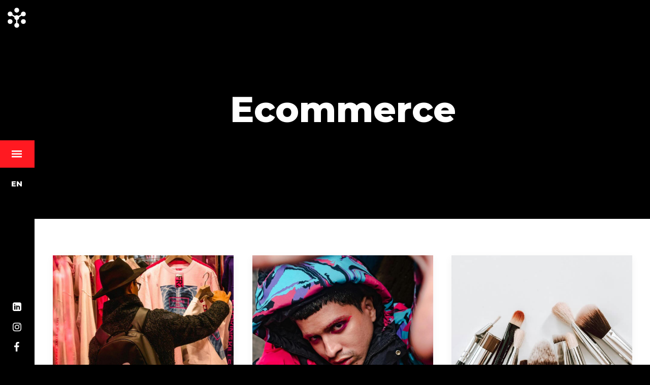

--- FILE ---
content_type: text/html; charset=UTF-8
request_url: https://asylummarketing.com/category/ecommerce/
body_size: 20817
content:
<!DOCTYPE html>
<html class="no-touch" lang="es-CO" xmlns="http://www.w3.org/1999/xhtml">
<head>
<meta http-equiv="Content-Type" content="text/html; charset=UTF-8">
<meta name="viewport" content="width=device-width, initial-scale=1">
<link rel="preconnect" href="https://fonts.googleapis.com">
<link rel="preconnect" href="https://fonts.gstatic.com" crossorigin>
<link href="https://fonts.googleapis.com/css2?family=Playfair+Display:wght@500&display=swap" rel="stylesheet">	
<link rel="profile" href="http://gmpg.org/xfn/11">
<link rel="pingback" href="https://asylummarketing.com/xmlrpc.php">
<title>Ecommerce | Asylum Marketing - Agencia de marketing</title>
<meta name='robots' content='max-image-preview:large' />
<link rel="alternate" href="https://asylummarketing.com/category/ecommerce/" hreflang="es" />
<link rel="alternate" href="https://asylummarketing.com/en/category/ecommerce-en/" hreflang="en" />
<link rel='dns-prefetch' href='//fonts.googleapis.com' />
<link rel="alternate" type="application/rss+xml" title="Asylum Marketing - Agencia de marketing &raquo; Feed" href="https://asylummarketing.com/feed/" />
<link rel="alternate" type="application/rss+xml" title="Asylum Marketing - Agencia de marketing &raquo; RSS de los comentarios" href="https://asylummarketing.com/comments/feed/" />
<link rel="alternate" type="application/rss+xml" title="Asylum Marketing - Agencia de marketing &raquo; Ecommerce RSS de la categoría" href="https://asylummarketing.com/category/ecommerce/feed/" />
<style id='wp-img-auto-sizes-contain-inline-css' type='text/css'>
img:is([sizes=auto i],[sizes^="auto," i]){contain-intrinsic-size:3000px 1500px}
/*# sourceURL=wp-img-auto-sizes-contain-inline-css */
</style>
<link rel='stylesheet' id='layerslider-css' href='https://asylummarketing.com/wp-content/plugins/LayerSlider/assets/static/layerslider/css/layerslider.css?ver=7.3.0' type='text/css' media='all' />
<style id='wp-emoji-styles-inline-css' type='text/css'>

	img.wp-smiley, img.emoji {
		display: inline !important;
		border: none !important;
		box-shadow: none !important;
		height: 1em !important;
		width: 1em !important;
		margin: 0 0.07em !important;
		vertical-align: -0.1em !important;
		background: none !important;
		padding: 0 !important;
	}
/*# sourceURL=wp-emoji-styles-inline-css */
</style>
<style id='wp-block-library-inline-css' type='text/css'>
:root{--wp-block-synced-color:#7a00df;--wp-block-synced-color--rgb:122,0,223;--wp-bound-block-color:var(--wp-block-synced-color);--wp-editor-canvas-background:#ddd;--wp-admin-theme-color:#007cba;--wp-admin-theme-color--rgb:0,124,186;--wp-admin-theme-color-darker-10:#006ba1;--wp-admin-theme-color-darker-10--rgb:0,107,160.5;--wp-admin-theme-color-darker-20:#005a87;--wp-admin-theme-color-darker-20--rgb:0,90,135;--wp-admin-border-width-focus:2px}@media (min-resolution:192dpi){:root{--wp-admin-border-width-focus:1.5px}}.wp-element-button{cursor:pointer}:root .has-very-light-gray-background-color{background-color:#eee}:root .has-very-dark-gray-background-color{background-color:#313131}:root .has-very-light-gray-color{color:#eee}:root .has-very-dark-gray-color{color:#313131}:root .has-vivid-green-cyan-to-vivid-cyan-blue-gradient-background{background:linear-gradient(135deg,#00d084,#0693e3)}:root .has-purple-crush-gradient-background{background:linear-gradient(135deg,#34e2e4,#4721fb 50%,#ab1dfe)}:root .has-hazy-dawn-gradient-background{background:linear-gradient(135deg,#faaca8,#dad0ec)}:root .has-subdued-olive-gradient-background{background:linear-gradient(135deg,#fafae1,#67a671)}:root .has-atomic-cream-gradient-background{background:linear-gradient(135deg,#fdd79a,#004a59)}:root .has-nightshade-gradient-background{background:linear-gradient(135deg,#330968,#31cdcf)}:root .has-midnight-gradient-background{background:linear-gradient(135deg,#020381,#2874fc)}:root{--wp--preset--font-size--normal:16px;--wp--preset--font-size--huge:42px}.has-regular-font-size{font-size:1em}.has-larger-font-size{font-size:2.625em}.has-normal-font-size{font-size:var(--wp--preset--font-size--normal)}.has-huge-font-size{font-size:var(--wp--preset--font-size--huge)}.has-text-align-center{text-align:center}.has-text-align-left{text-align:left}.has-text-align-right{text-align:right}.has-fit-text{white-space:nowrap!important}#end-resizable-editor-section{display:none}.aligncenter{clear:both}.items-justified-left{justify-content:flex-start}.items-justified-center{justify-content:center}.items-justified-right{justify-content:flex-end}.items-justified-space-between{justify-content:space-between}.screen-reader-text{border:0;clip-path:inset(50%);height:1px;margin:-1px;overflow:hidden;padding:0;position:absolute;width:1px;word-wrap:normal!important}.screen-reader-text:focus{background-color:#ddd;clip-path:none;color:#444;display:block;font-size:1em;height:auto;left:5px;line-height:normal;padding:15px 23px 14px;text-decoration:none;top:5px;width:auto;z-index:100000}html :where(.has-border-color){border-style:solid}html :where([style*=border-top-color]){border-top-style:solid}html :where([style*=border-right-color]){border-right-style:solid}html :where([style*=border-bottom-color]){border-bottom-style:solid}html :where([style*=border-left-color]){border-left-style:solid}html :where([style*=border-width]){border-style:solid}html :where([style*=border-top-width]){border-top-style:solid}html :where([style*=border-right-width]){border-right-style:solid}html :where([style*=border-bottom-width]){border-bottom-style:solid}html :where([style*=border-left-width]){border-left-style:solid}html :where(img[class*=wp-image-]){height:auto;max-width:100%}:where(figure){margin:0 0 1em}html :where(.is-position-sticky){--wp-admin--admin-bar--position-offset:var(--wp-admin--admin-bar--height,0px)}@media screen and (max-width:600px){html :where(.is-position-sticky){--wp-admin--admin-bar--position-offset:0px}}

/*# sourceURL=wp-block-library-inline-css */
</style><style id='global-styles-inline-css' type='text/css'>
:root{--wp--preset--aspect-ratio--square: 1;--wp--preset--aspect-ratio--4-3: 4/3;--wp--preset--aspect-ratio--3-4: 3/4;--wp--preset--aspect-ratio--3-2: 3/2;--wp--preset--aspect-ratio--2-3: 2/3;--wp--preset--aspect-ratio--16-9: 16/9;--wp--preset--aspect-ratio--9-16: 9/16;--wp--preset--color--black: #000000;--wp--preset--color--cyan-bluish-gray: #abb8c3;--wp--preset--color--white: #ffffff;--wp--preset--color--pale-pink: #f78da7;--wp--preset--color--vivid-red: #cf2e2e;--wp--preset--color--luminous-vivid-orange: #ff6900;--wp--preset--color--luminous-vivid-amber: #fcb900;--wp--preset--color--light-green-cyan: #7bdcb5;--wp--preset--color--vivid-green-cyan: #00d084;--wp--preset--color--pale-cyan-blue: #8ed1fc;--wp--preset--color--vivid-cyan-blue: #0693e3;--wp--preset--color--vivid-purple: #9b51e0;--wp--preset--gradient--vivid-cyan-blue-to-vivid-purple: linear-gradient(135deg,rgb(6,147,227) 0%,rgb(155,81,224) 100%);--wp--preset--gradient--light-green-cyan-to-vivid-green-cyan: linear-gradient(135deg,rgb(122,220,180) 0%,rgb(0,208,130) 100%);--wp--preset--gradient--luminous-vivid-amber-to-luminous-vivid-orange: linear-gradient(135deg,rgb(252,185,0) 0%,rgb(255,105,0) 100%);--wp--preset--gradient--luminous-vivid-orange-to-vivid-red: linear-gradient(135deg,rgb(255,105,0) 0%,rgb(207,46,46) 100%);--wp--preset--gradient--very-light-gray-to-cyan-bluish-gray: linear-gradient(135deg,rgb(238,238,238) 0%,rgb(169,184,195) 100%);--wp--preset--gradient--cool-to-warm-spectrum: linear-gradient(135deg,rgb(74,234,220) 0%,rgb(151,120,209) 20%,rgb(207,42,186) 40%,rgb(238,44,130) 60%,rgb(251,105,98) 80%,rgb(254,248,76) 100%);--wp--preset--gradient--blush-light-purple: linear-gradient(135deg,rgb(255,206,236) 0%,rgb(152,150,240) 100%);--wp--preset--gradient--blush-bordeaux: linear-gradient(135deg,rgb(254,205,165) 0%,rgb(254,45,45) 50%,rgb(107,0,62) 100%);--wp--preset--gradient--luminous-dusk: linear-gradient(135deg,rgb(255,203,112) 0%,rgb(199,81,192) 50%,rgb(65,88,208) 100%);--wp--preset--gradient--pale-ocean: linear-gradient(135deg,rgb(255,245,203) 0%,rgb(182,227,212) 50%,rgb(51,167,181) 100%);--wp--preset--gradient--electric-grass: linear-gradient(135deg,rgb(202,248,128) 0%,rgb(113,206,126) 100%);--wp--preset--gradient--midnight: linear-gradient(135deg,rgb(2,3,129) 0%,rgb(40,116,252) 100%);--wp--preset--font-size--small: 13px;--wp--preset--font-size--medium: 20px;--wp--preset--font-size--large: 36px;--wp--preset--font-size--x-large: 42px;--wp--preset--spacing--20: 0.44rem;--wp--preset--spacing--30: 0.67rem;--wp--preset--spacing--40: 1rem;--wp--preset--spacing--50: 1.5rem;--wp--preset--spacing--60: 2.25rem;--wp--preset--spacing--70: 3.38rem;--wp--preset--spacing--80: 5.06rem;--wp--preset--shadow--natural: 6px 6px 9px rgba(0, 0, 0, 0.2);--wp--preset--shadow--deep: 12px 12px 50px rgba(0, 0, 0, 0.4);--wp--preset--shadow--sharp: 6px 6px 0px rgba(0, 0, 0, 0.2);--wp--preset--shadow--outlined: 6px 6px 0px -3px rgb(255, 255, 255), 6px 6px rgb(0, 0, 0);--wp--preset--shadow--crisp: 6px 6px 0px rgb(0, 0, 0);}:where(.is-layout-flex){gap: 0.5em;}:where(.is-layout-grid){gap: 0.5em;}body .is-layout-flex{display: flex;}.is-layout-flex{flex-wrap: wrap;align-items: center;}.is-layout-flex > :is(*, div){margin: 0;}body .is-layout-grid{display: grid;}.is-layout-grid > :is(*, div){margin: 0;}:where(.wp-block-columns.is-layout-flex){gap: 2em;}:where(.wp-block-columns.is-layout-grid){gap: 2em;}:where(.wp-block-post-template.is-layout-flex){gap: 1.25em;}:where(.wp-block-post-template.is-layout-grid){gap: 1.25em;}.has-black-color{color: var(--wp--preset--color--black) !important;}.has-cyan-bluish-gray-color{color: var(--wp--preset--color--cyan-bluish-gray) !important;}.has-white-color{color: var(--wp--preset--color--white) !important;}.has-pale-pink-color{color: var(--wp--preset--color--pale-pink) !important;}.has-vivid-red-color{color: var(--wp--preset--color--vivid-red) !important;}.has-luminous-vivid-orange-color{color: var(--wp--preset--color--luminous-vivid-orange) !important;}.has-luminous-vivid-amber-color{color: var(--wp--preset--color--luminous-vivid-amber) !important;}.has-light-green-cyan-color{color: var(--wp--preset--color--light-green-cyan) !important;}.has-vivid-green-cyan-color{color: var(--wp--preset--color--vivid-green-cyan) !important;}.has-pale-cyan-blue-color{color: var(--wp--preset--color--pale-cyan-blue) !important;}.has-vivid-cyan-blue-color{color: var(--wp--preset--color--vivid-cyan-blue) !important;}.has-vivid-purple-color{color: var(--wp--preset--color--vivid-purple) !important;}.has-black-background-color{background-color: var(--wp--preset--color--black) !important;}.has-cyan-bluish-gray-background-color{background-color: var(--wp--preset--color--cyan-bluish-gray) !important;}.has-white-background-color{background-color: var(--wp--preset--color--white) !important;}.has-pale-pink-background-color{background-color: var(--wp--preset--color--pale-pink) !important;}.has-vivid-red-background-color{background-color: var(--wp--preset--color--vivid-red) !important;}.has-luminous-vivid-orange-background-color{background-color: var(--wp--preset--color--luminous-vivid-orange) !important;}.has-luminous-vivid-amber-background-color{background-color: var(--wp--preset--color--luminous-vivid-amber) !important;}.has-light-green-cyan-background-color{background-color: var(--wp--preset--color--light-green-cyan) !important;}.has-vivid-green-cyan-background-color{background-color: var(--wp--preset--color--vivid-green-cyan) !important;}.has-pale-cyan-blue-background-color{background-color: var(--wp--preset--color--pale-cyan-blue) !important;}.has-vivid-cyan-blue-background-color{background-color: var(--wp--preset--color--vivid-cyan-blue) !important;}.has-vivid-purple-background-color{background-color: var(--wp--preset--color--vivid-purple) !important;}.has-black-border-color{border-color: var(--wp--preset--color--black) !important;}.has-cyan-bluish-gray-border-color{border-color: var(--wp--preset--color--cyan-bluish-gray) !important;}.has-white-border-color{border-color: var(--wp--preset--color--white) !important;}.has-pale-pink-border-color{border-color: var(--wp--preset--color--pale-pink) !important;}.has-vivid-red-border-color{border-color: var(--wp--preset--color--vivid-red) !important;}.has-luminous-vivid-orange-border-color{border-color: var(--wp--preset--color--luminous-vivid-orange) !important;}.has-luminous-vivid-amber-border-color{border-color: var(--wp--preset--color--luminous-vivid-amber) !important;}.has-light-green-cyan-border-color{border-color: var(--wp--preset--color--light-green-cyan) !important;}.has-vivid-green-cyan-border-color{border-color: var(--wp--preset--color--vivid-green-cyan) !important;}.has-pale-cyan-blue-border-color{border-color: var(--wp--preset--color--pale-cyan-blue) !important;}.has-vivid-cyan-blue-border-color{border-color: var(--wp--preset--color--vivid-cyan-blue) !important;}.has-vivid-purple-border-color{border-color: var(--wp--preset--color--vivid-purple) !important;}.has-vivid-cyan-blue-to-vivid-purple-gradient-background{background: var(--wp--preset--gradient--vivid-cyan-blue-to-vivid-purple) !important;}.has-light-green-cyan-to-vivid-green-cyan-gradient-background{background: var(--wp--preset--gradient--light-green-cyan-to-vivid-green-cyan) !important;}.has-luminous-vivid-amber-to-luminous-vivid-orange-gradient-background{background: var(--wp--preset--gradient--luminous-vivid-amber-to-luminous-vivid-orange) !important;}.has-luminous-vivid-orange-to-vivid-red-gradient-background{background: var(--wp--preset--gradient--luminous-vivid-orange-to-vivid-red) !important;}.has-very-light-gray-to-cyan-bluish-gray-gradient-background{background: var(--wp--preset--gradient--very-light-gray-to-cyan-bluish-gray) !important;}.has-cool-to-warm-spectrum-gradient-background{background: var(--wp--preset--gradient--cool-to-warm-spectrum) !important;}.has-blush-light-purple-gradient-background{background: var(--wp--preset--gradient--blush-light-purple) !important;}.has-blush-bordeaux-gradient-background{background: var(--wp--preset--gradient--blush-bordeaux) !important;}.has-luminous-dusk-gradient-background{background: var(--wp--preset--gradient--luminous-dusk) !important;}.has-pale-ocean-gradient-background{background: var(--wp--preset--gradient--pale-ocean) !important;}.has-electric-grass-gradient-background{background: var(--wp--preset--gradient--electric-grass) !important;}.has-midnight-gradient-background{background: var(--wp--preset--gradient--midnight) !important;}.has-small-font-size{font-size: var(--wp--preset--font-size--small) !important;}.has-medium-font-size{font-size: var(--wp--preset--font-size--medium) !important;}.has-large-font-size{font-size: var(--wp--preset--font-size--large) !important;}.has-x-large-font-size{font-size: var(--wp--preset--font-size--x-large) !important;}
/*# sourceURL=global-styles-inline-css */
</style>

<style id='classic-theme-styles-inline-css' type='text/css'>
/*! This file is auto-generated */
.wp-block-button__link{color:#fff;background-color:#32373c;border-radius:9999px;box-shadow:none;text-decoration:none;padding:calc(.667em + 2px) calc(1.333em + 2px);font-size:1.125em}.wp-block-file__button{background:#32373c;color:#fff;text-decoration:none}
/*# sourceURL=/wp-includes/css/classic-themes.min.css */
</style>
<link rel='stylesheet' id='dashicons-css' href='https://asylummarketing.com/wp-includes/css/dashicons.min.css?ver=6.9' type='text/css' media='all' />
<link rel='stylesheet' id='everest-forms-general-css' href='https://asylummarketing.com/wp-content/plugins/everest-forms/assets/css/everest-forms.css?ver=3.4.0' type='text/css' media='all' />
<link rel='stylesheet' id='jquery-intl-tel-input-css' href='https://asylummarketing.com/wp-content/plugins/everest-forms/assets/css/intlTelInput.css?ver=3.4.0' type='text/css' media='all' />
<link rel='stylesheet' id='uncodefont-google-css' href='//fonts.googleapis.com/css?family=Poppins%3A100%2C100italic%2C200%2C200italic%2C300%2C300italic%2Cregular%2Citalic%2C500%2C500italic%2C600%2C600italic%2C700%2C700italic%2C800%2C800italic%2C900%2C900italic%7CMontserrat%3A100%2C200%2C300%2Cregular%2C500%2C600%2C700%2C800%2C900%2C100italic%2C200italic%2C300italic%2Citalic%2C500italic%2C600italic%2C700italic%2C800italic%2C900italic%7CPlayfair+Display%3Aregular%2C500%2C600%2C700%2C800%2C900%2Citalic%2C500italic%2C600italic%2C700italic%2C800italic%2C900italic&#038;subset=devanagari%2Clatin%2Clatin-ext%2Ccyrillic%2Ccyrillic-ext%2Cvietnamese&#038;display=swap&#038;ver=2.9.0.1' type='text/css' media='all' />
<link rel='stylesheet' id='child-style-css' href='https://asylummarketing.com/wp-content/themes/uncode-child/css/animate.min.css?ver=1013210327' type='text/css' media='all' />
<link rel='stylesheet' id='uncode-style-css' href='https://asylummarketing.com/wp-content/themes/uncode/library/css/style.css?ver=1013210327' type='text/css' media='all' />
<style id='uncode-style-inline-css' type='text/css'>

@media (max-width: 959px) { .navbar-brand > * { height: 50px !important;}}
@media (min-width: 960px) { .limit-width { max-width: 1296px; margin: auto;}}
@media (min-width: 960px) { .main-header, .vmenu-container { width: 204px !important; } }
@media (min-width: 960px) { .pin-trigger { left: calc(204px + 0px) !important; top: 0px !important; } }
#changer-back-color { transition: background-color 1000ms cubic-bezier(0.25, 1, 0.5, 1) !important; } #changer-back-color > div { transition: opacity 1000ms cubic-bezier(0.25, 1, 0.5, 1) !important; } body.bg-changer-init.disable-hover .main-wrapper .style-light,  body.bg-changer-init.disable-hover .main-wrapper .style-light h1,  body.bg-changer-init.disable-hover .main-wrapper .style-light h2, body.bg-changer-init.disable-hover .main-wrapper .style-light h3, body.bg-changer-init.disable-hover .main-wrapper .style-light h4, body.bg-changer-init.disable-hover .main-wrapper .style-light h5, body.bg-changer-init.disable-hover .main-wrapper .style-light h6, body.bg-changer-init.disable-hover .main-wrapper .style-light a, body.bg-changer-init.disable-hover .main-wrapper .style-dark, body.bg-changer-init.disable-hover .main-wrapper .style-dark h1, body.bg-changer-init.disable-hover .main-wrapper .style-dark h2, body.bg-changer-init.disable-hover .main-wrapper .style-dark h3, body.bg-changer-init.disable-hover .main-wrapper .style-dark h4, body.bg-changer-init.disable-hover .main-wrapper .style-dark h5, body.bg-changer-init.disable-hover .main-wrapper .style-dark h6, body.bg-changer-init.disable-hover .main-wrapper .style-dark a { transition: color 1000ms cubic-bezier(0.25, 1, 0.5, 1) !important; }
/*# sourceURL=uncode-style-inline-css */
</style>
<link rel='stylesheet' id='uncode-icons-css' href='https://asylummarketing.com/wp-content/themes/uncode/library/css/uncode-icons.css?ver=1229345603' type='text/css' media='all' />
<link rel='stylesheet' id='uncode-custom-style-css' href='https://asylummarketing.com/wp-content/themes/uncode/library/css/style-custom.css?ver=1229345603' type='text/css' media='all' />
<style id='uncode-custom-style-inline-css' type='text/css'>
html {scroll-behavior:smooth;}@media (min-width:960px) {.ancho-limit {max-width:1296px;margin:auto;padding:0 36px;}}#logo-container-mobile {padding:17px;}.oxi-image-hover-figure-caption{overflow:hidden!important;}.visionarios-embed{height:90vh!important;}.visionarios-embed-sobrenosotros{height:60vh!important;}.items-click-column .uncol .uncoltable .uncell{cursor:pointer;}.items-click-column .uncol .uncoltable .uncell .uncont .uncode_text_column h6{transition:.3s;}.items-click-column .uncol .uncoltable .uncell:hover >.uncont .uncode_text_column h6{color:#ff1921!important;}.d-flex{display:flex;}.social-links-qad{width:100%;max-width:100px;margin:auto;}.social-links-qad a{width:50%;display:block;margin:auto;text-align:center;}.social-links-qad a i{text-align:center;font-size:40px;}.social-links-qad a i{}p, li, dt, dd, dl, address, label, small, pre, code {line-height:1.30 !important;margin:0px 0 0 !important;}.owl-dots .owl-dot.active span {background:#FF1921;border-radius:30px !important;}.owl-dots.uncode_slider-dot_classes.single-h-padding.owl-dots-classes {bottom:0px !important;}.col-marcas {padding:0 !important;}.t-entry-readmore.btn-container a {color:#FFC800 !important;margin-top:10px !important;}.icon-box-left .icon-box-icon, .icon-box-left .icon-box-content {vertical-align:middle;}.btn-contacto {float:right;margin:0 15px;}.img-autor img {border-radius:100px;}.heading-text.el-text p {margin-top:16px !important;}.widget-container.widget_nav_menu li a {font-size:14px;font-family:poppins;font-weight:600;padding-right:30px !important;}.oxi-image-hover-wrapper-3 .oxi-addons-row .oxi-image-hover-caption-tab, .oxi-image-hover-wrapper-4 .oxi-addons-row .oxi-image-hover-caption-tab, .oxi-image-hover-wrapper-5 .oxi-addons-row .oxi-image-hover:hover .oxi-image-hover-figure .oxi-image-hover-figure-caption::before {background:none !important;}.accordion {width:100%;max-width:1900px;height:auto;overflow:hidden;margin:-40px auto;}.accordion ul {width:100%;display:table;table-layout:fixed;margin:0;padding:0;}.accordion ul li {display:table-cell;vertical-align:bottom;position:relative;width:16.666%;height:600px;background-repeat:no-repeat;background-position:center center;transition:all 500ms ease;cursor:pointer;filter:grayscale(100%);}.accordion ul li:first-child:not(:hover) { filter:none;}.accordion ul li:hover { filter:none;}.accordion ul li div {display:block;overflow:hidden;width:100%;}.accordion ul li div a {display:block;height:280px;width:100%;position:relative;z-index:3;vertical-align:bottom;padding:0 30px;box-sizing:border-box;color:#fff;text-decoration:none;transition:all 200ms ease;}.accordion ul li div a * {opacity:0;margin:0;width:100%;text-overflow:ellipsis;position:relative;z-index:5;overflow:hidden;-webkit-transform:translateX(-20px);transform:translateX(-20px);-webkit-transition:all 400ms ease;transition:all 400ms ease;}@media (min-width:481px){.accordion ul li:first-child a *{opacity:1;-webkit-transform:translateX(0);transform:translateX(0)}.accordion ul li:first-child { width:30%; }.accordion ul li:first-child a{background:linear-gradient(0deg, rgba(0,0,0,1) 0%, rgba(0,0,0,0) 100%);}}.accordion ul li div a h2 {text-overflow:clip;text-transform:uppercase;margin-bottom:2px;top:50px;}.accordion ul li div a p {top:60px;color:#fff !important;}.accordion ul li:nth-child(1) { background-image:url("https://asylummarketing.com/wp-content/uploads/2023/02/dior-home.png"); background-position:top; }.accordion ul li:nth-child(2) { background-image:url("https://asylummarketing.com/wp-content/uploads/2023/03/ah-banner-case3.jpg"); background-position:top;}.accordion ul li:nth-child(3) { background-image:url("https://asylummarketing.com/wp-content/uploads/2023/02/mcdonalds-home.png"); background-position:top;}.accordion ul:hover li { width:8%; }.accordion ul:hover li:hover { width:15%; }.accordion ul:hover li:hover a { background:linear-gradient(0deg, rgba(0,0,0,1) 0%, rgba(0,0,0,0) 100%); }.accordion ul:hover li:hover a * {opacity:1;-webkit-transform:translateX(0);transform:translateX(0);}@media (max-width:480px) {.accordion { height:auto; }.accordion ul li,.accordion ul li:hover,.accordion ul:hover li,.accordion ul:hover li:hover {position:relative;display:table;table-layout:fixed;width:100%;-webkit-transition:none;transition:none;} .accordion ul li div a * {opacity:1;-webkit-transform:translateX(0);transform:translateX(0);}.accordion ul li div a{height:300px;}.accordion ul li {filter:none; } .accordion ul li a {background:linear-gradient(0deg, rgba(0,0,0,1) 0%, rgba(0,0,0,0) 100%);}.accordion ul li div a h2 {top:25px;}.accordion ul li div a p {top:35px;}#menu-menu-footer li a, #menu-menu-footer-en li a{padding-right:0px!important;}.accordion ul li div{position:absolute;bottom:0;}.grid-experiencia .row .wpb_row{display:grid;grid-template-columns:repeat(3, 1fr);}#categorias .full-width{padding:0px!important;}.title-experiencia-h6 h6 a{font-size:14px!important;}.no-padding-mobile .uncol .uncoltable .uncell{padding:0px 15px 20px 15px!important;}.bnr-ailab {margin-top:75px !important;}}.pum-theme-259, .pum-theme-nuevos-negocios {background-color:none !important;background-image:url("https://asylummarketing.com/wp-content/uploads/2023/02/negocios-bg-1.jpg") !important;}.pum-theme-268, .pum-theme-contacto-general {background-color:none !important;background-image:url("https://asylummarketing.com/wp-content/uploads/2023/02/contacto-bg-1.jpg") !important;}.everest-forms input[type="text"], .everest-forms input[type="email"], .everest-forms input[type="tel"], .style-light select, .style-light textarea {font-size:16px;padding:8px 12px;color:#000;border:1px solid #000;background:transparent;border-radius:5px;font-family:poppins;}.style-light select:not([multiple]) {background-image:none;}input::placeholder, textarea::placeholder {color:#000 !important;}input[type="checkbox"] {margin-top:0 !important;}.everest-forms label {color:#000;}.everest-forms button.button:not(.button-large), .everest-forms button[type="submit"] {font-size:12px;color:#000;border:1px solid #000;background-color:transparent;padding:13px 30px;}.everest-forms button[type="submit"]:hover {color:#fff !important;background-color:#000 !important;}.evf-submit-container {margin-top:15px;}.evf-field-container {padding:0 !important;}.forms-col2 {padding:36px 0px !important;}.content-right{display:none;} #logo-menu-asylum-img-desktop{ transition:all .4s; } #container-vertical-menu-asylum { background-color:#000; display:table-cell; width:70px; } .open-menu-asylum { background-color:#FF1921; padding:20px; } .vertical-menu-asylum { position:fixed; height:100vh; overflow:none; display:flex; flex-direction:row; flex-wrap:wrap; padding:0; justify-content:center; width:70px; } .item-menu-asylum { position:relative; width:100%; display:block; margin-left:auto; margin-right:auto; height:fit-content; } .d-block { display:block; } .lang-item-first { text-align:center; margin-top:15px; }.icon-open-menu{width:20px;margin:auto!important; } .lang-item-first a {text-align:center;margin-top:15px;color:#fff!important;font-weight:800;font-size:15px; } #menu-asylum { display:none; opacity:0; } #closeMenu { display:none; } .closebtn { z-index:999999999; } .overlay-menu-asylum { height:100%; width:0; position:fixed; z-index:1; top:0; left:0; background-color:#000; overflow-x:hidden; transition:0.2s; } .overlay-content { position:relative; width:100%; max-width:900px; margin:auto; margin-top:5% !important; } .overlay-content li { font-family:"Poppins"; font-weight:900; text-transform:uppercase; letter-spacing:1px; } .overlay-content li ul { display:flex; list-style:disc; } .overlay-content li ul li { margin-left:25px !important; list-style:disc !important; color:#fff; font-family:"Poppins"; font-weight:300; text-transform:none; } .overlay-content li ul li a { font-size:16px; } .overlay-menu-asylum a {padding:8px;text-decoration:none;font-size:3vw;color:#fff;display:block;transition:0.7s;margin-bottom:13px; }.list-redes{ top:7%; } .menu-item-has-children a {margin-bottom:0px!important;}.menu-item-has-children ul {margin-bottom:16px;} .overlay-menu-asylum a:hover, .overlay a:focus { color:#FF1921; }.overlay-content li ul li:nth-child(3n) a:hover { color:#ABE956; }.overlay-content li ul li:nth-child(4n) a:hover { color:#ff9700; }.overlay-content li ul li:last-child a:hover { color:#FFC800; } .overlay-menu-asylum .closebtn { position:absolute; top:0px; right:45px; font-size:60px; } #logo-menu-open-desktop { position:absolute; display:none; top:20px; left:20px; z-index:99999999; } .social-icon a .fa { transition:all .4s; color:#fff; text-align:center !important; margin:auto !important; left:auto; position:relative; display:block; margin-top:20px !important; font-size:20px; } .d-none { display:none; } .logo-menu-asylum { top:10px; } .d-none-desktop { display:none; } .m-auto { margin:auto; }.additional-space{width:28%; }.accordion ul li div a {height:300px; }.style-dark .btn-container .btn-back{color:#ffffff !important;background-color:transparent !important;border-color:transparent !important;border-width:0px !important;font-weight:400 !important; }.btn-back{ cursor:pointer; }.nuestros-servicios .cursor-init:hover { color:#FF1921 !important; }.asylumx .cursor-init:hover { color:#abe956 !important; }.asylum+ .cursor-init:hover { color:#ff9700 !important; } .ai-lab .cursor-init:hover { color:rgb(40, 197, 209) !important; }@media (max-width:720px){.d-none-mobile{display:none;}.vertical-menu-asylum{position:fixed; height:auto;overflow:visible; display:flex;flex-direction:row;flex-wrap:nowrap;padding:0;justify-content:center;width:100%;background-color:#000;padding-top:15px;padding-bottom:15px;}.d-none-mobile{display:none;}.d-none-desktop{display:block;}.d-block-mobile{display:block;}.traductor-btn-container ul li{font-size:20px;font-weight:800;padding-right:35px;margin-top:5px;}.open-menu-asylum{ background-color:transparent; padding:0!important; font-size:30px!important; }#container-vertical-menu-asylum {background-color:transparent;display:table;width:100%;height:auto;overflow:visible;position:fixed;top:0;z-index:999;}.item-menu-asylum{width:auto;}.logo-mobile{padding-top:5px;}.logo-menu-asylum{margin-left:20px;top:0px; }.m-right-20{margin-right:20px!important;}.overlay-menu-asylum .closebtn {position:relative;text-align:center;top:0px;right:0px;font-size:60px;}.overlay-menu-asylum a {padding:8px;text-decoration:none;font-size:24px;color:#fff;display:block;transition:0.5s;margin-bottom:7px;}.menu-item-has-children ul {margin-bottom:7px;}#closeMenu{margin-top:-20px;}.overlay-content li ul li a {font-size:16px;}.overlay-content li ul{display:block;}.overlay-content {position:relative;width:100%;max-width:100%;padding-left:40px;padding-right:40px;margin:auto;margin-top:24%!important;}.traductor-btn-container{display:flex;}#logo-menu-open-desktop{margin:auto;justify-content:center;align-items:center;left:50%;transform:translate(-50%, -50%);top:40px;}.owl-dots .owl-dot span { background-color:#FFFFFF !important; border-radius:100% !important;}.owl-dots .owl-dot.active span { background-color:#FF1921 !important; width:60px; border-radius:30px !important;}.owl-dots.uncode_slider-dot_classes.single-h-padding.owl-dots-classes { bottom:0px !important;}.tmb-content-mobile-left.tmb .t-entry-text {padding:0 20px 0 20px;}.additional-space{width:100%; }} @media screen and (max-height:450px) { .overlay-menu-asylum a { font-size:20px } .overlay-menu-asylum .closebtn { font-size:40px; top:15px; right:35px; } }.post-content ul:not(.no-list):not(.navigation):not(.pagination):not(.term-filters-list):not(.uncode-woocommerce-sorting-dropdown), .post-content ul:not(.no-list):not(.navigation):not(.pagination):not(.term-filters-list) ul:not(.uncode-woocommerce-sorting-dropdown) {list-style:disc;padding:0px 0px 0px 0px;} .style-light .btn-default, .style-dark .style-light .btn-default, .tmb-light .t-entry-text .btn-default, .style-dark .tmb-light .t-entry-text .btn-default, .tmb-dark .t-overlay-inner .btn-default {color:#000000 !important;background-color:#ffffff !important;border-color:#000000 !important;}.style-dark input, .style-dark textarea, .style-dark select, .style-dark button[type="submit"] {border:1px #fff solid !important;color:#fff !important;}.style-dark input {border-color:#fff !important;}.style-dark .terminos label {color:#fff !important;}.style-dark input::placeholder, .style-dark textarea::placeholder, .style-dark select::placeholder {color:#fff !important;}.style-dark select:not([multiple]) {background-image:none;}.style-dark select {padding:8px 12px;border-radius:5px;}.everest-forms label.evf-error {color:#fa5252 !important;}.t-inside.style-light-bg .dummy {padding-top:0px !important;min-height:240px;}.t-inside.style-light-bg img {transform:scale(2);top:20%;}.tmb .t-entry p.t-entry-author img {transform:unset;}.asy-secciones {border-radius:30px;}h2 {margin-bottom:12px;}
/*# sourceURL=uncode-custom-style-inline-css */
</style>
<script type="text/javascript" src="https://asylummarketing.com/wp-includes/js/jquery/jquery.min.js?ver=3.7.1" id="jquery-core-js"></script>
<script type="text/javascript" src="https://asylummarketing.com/wp-includes/js/jquery/jquery-migrate.min.js?ver=3.4.1" id="jquery-migrate-js"></script>
<script type="text/javascript" id="layerslider-utils-js-extra">
/* <![CDATA[ */
var LS_Meta = {"v":"7.3.0","fixGSAP":"1"};
//# sourceURL=layerslider-utils-js-extra
/* ]]> */
</script>
<script type="text/javascript" src="https://asylummarketing.com/wp-content/plugins/LayerSlider/assets/static/layerslider/js/layerslider.utils.js?ver=7.3.0" id="layerslider-utils-js"></script>
<script type="text/javascript" src="https://asylummarketing.com/wp-content/plugins/LayerSlider/assets/static/layerslider/js/layerslider.kreaturamedia.jquery.js?ver=7.3.0" id="layerslider-js"></script>
<script type="text/javascript" src="https://asylummarketing.com/wp-content/plugins/LayerSlider/assets/static/layerslider/js/layerslider.transitions.js?ver=7.3.0" id="layerslider-transitions-js"></script>
<script type="text/javascript" id="uncode-init-js-extra">
/* <![CDATA[ */
var SiteParameters = {"days":"days","hours":"hours","minutes":"minutes","seconds":"seconds","constant_scroll":"on","scroll_speed":"2","parallax_factor":"0.25","loading":"Loading\u2026","slide_name":"slide","slide_footer":"footer","ajax_url":"https://asylummarketing.com/wp-admin/admin-ajax.php","nonce_adaptive_images":"2c2dea93ae","nonce_srcset_async":"cfdd0e2cdf","enable_debug":"","block_mobile_videos":"","is_frontend_editor":"","main_width":["1300","px"],"mobile_parallax_allowed":"","listen_for_screen_update":"1","wireframes_plugin_active":"1","sticky_elements":"off","resize_quality":"90","register_metadata":"","bg_changer_time":"1000","update_wc_fragments":"1","optimize_shortpixel_image":"","menu_mobile_offcanvas_gap":"45","custom_cursor_selector":"[href], .trigger-overlay, .owl-next, .owl-prev, .owl-dot, input[type=\"submit\"], input[type=\"checkbox\"], button[type=\"submit\"], a[class^=\"ilightbox\"], .ilightbox-thumbnail, .ilightbox-prev, .ilightbox-next, .overlay-close, .unmodal-close, .qty-inset \u003E span, .share-button li, .uncode-post-titles .tmb.tmb-click-area, .btn-link, .tmb-click-row .t-inside, .lg-outer button, .lg-thumb img, a[data-lbox], .uncode-close-offcanvas-overlay, .uncode-nav-next, .uncode-nav-prev, .uncode-nav-index","mobile_parallax_animation":"","lbox_enhanced":"1","native_media_player":"","vimeoPlayerParams":"?autoplay=0","ajax_filter_key_search":"key","ajax_filter_key_unfilter":"unfilter","index_pagination_disable_scroll":"","index_pagination_scroll_to":"","uncode_wc_popup_cart_qty":"","disable_hover_hack":"","uncode_nocookie":"","menuHideOnClick":"1"};
//# sourceURL=uncode-init-js-extra
/* ]]> */
</script>
<script type="text/javascript" src="https://asylummarketing.com/wp-content/themes/uncode/library/js/init.js?ver=1229345603" id="uncode-init-js"></script>
<script></script><meta name="generator" content="Powered by LayerSlider 7.3.0 - Multi-Purpose, Responsive, Parallax, Mobile-Friendly Slider Plugin for WordPress." />
<!-- LayerSlider updates and docs at: https://layerslider.com -->
<link rel="https://api.w.org/" href="https://asylummarketing.com/wp-json/" /><link rel="alternate" title="JSON" type="application/json" href="https://asylummarketing.com/wp-json/wp/v2/categories/93" /><link rel="EditURI" type="application/rsd+xml" title="RSD" href="https://asylummarketing.com/xmlrpc.php?rsd" />
<meta name="generator" content="WordPress 6.9" />
<meta name="generator" content="Everest Forms 3.4.0" />
			<!-- DO NOT COPY THIS SNIPPET! Start of Page Analytics Tracking for HubSpot WordPress plugin v11.3.16-->
			<script class="hsq-set-content-id" data-content-id="listing-page">
				var _hsq = _hsq || [];
				_hsq.push(["setContentType", "listing-page"]);
			</script>
			<!-- DO NOT COPY THIS SNIPPET! End of Page Analytics Tracking for HubSpot WordPress plugin -->
			
		<script>
		(function(h,o,t,j,a,r){
			h.hj=h.hj||function(){(h.hj.q=h.hj.q||[]).push(arguments)};
			h._hjSettings={hjid:3569241,hjsv:5};
			a=o.getElementsByTagName('head')[0];
			r=o.createElement('script');r.async=1;
			r.src=t+h._hjSettings.hjid+j+h._hjSettings.hjsv;
			a.appendChild(r);
		})(window,document,'//static.hotjar.com/c/hotjar-','.js?sv=');
		</script>
		<!-- SEO meta tags powered by SmartCrawl https://wpmudev.com/project/smartcrawl-wordpress-seo/ -->
<link rel="canonical" href="https://asylummarketing.com/category/ecommerce/" />
<script type="application/ld+json">{"@context":"https:\/\/schema.org","@graph":[{"@type":"Organization","@id":"https:\/\/asylummarketing.com\/#schema-publishing-organization","url":"https:\/\/asylummarketing.com","name":"Asylum Marketing - Agencia de marketing"},{"@type":"WebSite","@id":"https:\/\/asylummarketing.com\/#schema-website","url":"https:\/\/asylummarketing.com","name":"Asylum Marketing","encoding":"UTF-8","potentialAction":{"@type":"SearchAction","target":"https:\/\/asylummarketing.com\/search\/{search_term_string}\/","query-input":"required name=search_term_string"}},{"@type":"CollectionPage","@id":"https:\/\/asylummarketing.com\/category\/ecommerce\/#schema-webpage","isPartOf":{"@id":"https:\/\/asylummarketing.com\/#schema-website"},"publisher":{"@id":"https:\/\/asylummarketing.com\/#schema-publishing-organization"},"url":"https:\/\/asylummarketing.com\/category\/ecommerce\/","mainEntity":{"@type":"ItemList","itemListElement":[{"@type":"ListItem","position":"1","url":"https:\/\/asylummarketing.com\/ecommerce\/del-scroll-al-carrito-escala-tus-ventas-en-digital\/"},{"@type":"ListItem","position":"2","url":"https:\/\/asylummarketing.com\/ecommerce\/tendencias-globales-para-destacar-en-ecommerce-moda\/"},{"@type":"ListItem","position":"3","url":"https:\/\/asylummarketing.com\/ecommerce\/tips-y-estrategias-ecommerce-para-marcas-beauty-o-belleza\/"},{"@type":"ListItem","position":"4","url":"https:\/\/asylummarketing.com\/ecommerce\/estrategia-omnicanal-full-funnel-ecommerce\/"},{"@type":"ListItem","position":"5","url":"https:\/\/asylummarketing.com\/ecommerce\/herramientas-seo-para-ecommerce\/"},{"@type":"ListItem","position":"6","url":"https:\/\/asylummarketing.com\/ecommerce\/diferencia-entre-ecommerce-y-marketplace-para-mi-negocio\/"},{"@type":"ListItem","position":"7","url":"https:\/\/asylummarketing.com\/estrategia\/mejorando-estrategia-de-ecommerce\/"},{"@type":"ListItem","position":"8","url":"https:\/\/asylummarketing.com\/estrategia\/black-friday-el-boom-de-los-ecommerce\/"},{"@type":"ListItem","position":"9","url":"https:\/\/asylummarketing.com\/estrategia\/buenas-practicas-para-publicidad-mediante-email-marketing\/"},{"@type":"ListItem","position":"10","url":"https:\/\/asylummarketing.com\/ecommerce\/e-commerce-el-nuevo-nombre-del-juego\/"}]}},{"@type":"BreadcrumbList","@id":"https:\/\/asylummarketing.com\/category\/ecommerce?category_name=ecommerce&lang=es\/#breadcrumb","itemListElement":[{"@type":"ListItem","position":1,"name":"Home","item":"https:\/\/asylummarketing.com"},{"@type":"ListItem","position":2,"name":"Archive for Ecommerce"}]}]}</script>
<!-- /SEO -->
<meta name="generator" content="Powered by Slider Revolution 6.7.13 - responsive, Mobile-Friendly Slider Plugin for WordPress with comfortable drag and drop interface." />
<link rel="icon" href="https://asylummarketing.com/wp-content/uploads/2023/03/cropped-logo-favicon-32x32.png" sizes="32x32" />
<link rel="icon" href="https://asylummarketing.com/wp-content/uploads/2023/03/cropped-logo-favicon-192x192.png" sizes="192x192" />
<link rel="apple-touch-icon" href="https://asylummarketing.com/wp-content/uploads/2023/03/cropped-logo-favicon-180x180.png" />
<meta name="msapplication-TileImage" content="https://asylummarketing.com/wp-content/uploads/2023/03/cropped-logo-favicon-270x270.png" />
<script>function setREVStartSize(e){
			//window.requestAnimationFrame(function() {
				window.RSIW = window.RSIW===undefined ? window.innerWidth : window.RSIW;
				window.RSIH = window.RSIH===undefined ? window.innerHeight : window.RSIH;
				try {
					var pw = document.getElementById(e.c).parentNode.offsetWidth,
						newh;
					pw = pw===0 || isNaN(pw) || (e.l=="fullwidth" || e.layout=="fullwidth") ? window.RSIW : pw;
					e.tabw = e.tabw===undefined ? 0 : parseInt(e.tabw);
					e.thumbw = e.thumbw===undefined ? 0 : parseInt(e.thumbw);
					e.tabh = e.tabh===undefined ? 0 : parseInt(e.tabh);
					e.thumbh = e.thumbh===undefined ? 0 : parseInt(e.thumbh);
					e.tabhide = e.tabhide===undefined ? 0 : parseInt(e.tabhide);
					e.thumbhide = e.thumbhide===undefined ? 0 : parseInt(e.thumbhide);
					e.mh = e.mh===undefined || e.mh=="" || e.mh==="auto" ? 0 : parseInt(e.mh,0);
					if(e.layout==="fullscreen" || e.l==="fullscreen")
						newh = Math.max(e.mh,window.RSIH);
					else{
						e.gw = Array.isArray(e.gw) ? e.gw : [e.gw];
						for (var i in e.rl) if (e.gw[i]===undefined || e.gw[i]===0) e.gw[i] = e.gw[i-1];
						e.gh = e.el===undefined || e.el==="" || (Array.isArray(e.el) && e.el.length==0)? e.gh : e.el;
						e.gh = Array.isArray(e.gh) ? e.gh : [e.gh];
						for (var i in e.rl) if (e.gh[i]===undefined || e.gh[i]===0) e.gh[i] = e.gh[i-1];
											
						var nl = new Array(e.rl.length),
							ix = 0,
							sl;
						e.tabw = e.tabhide>=pw ? 0 : e.tabw;
						e.thumbw = e.thumbhide>=pw ? 0 : e.thumbw;
						e.tabh = e.tabhide>=pw ? 0 : e.tabh;
						e.thumbh = e.thumbhide>=pw ? 0 : e.thumbh;
						for (var i in e.rl) nl[i] = e.rl[i]<window.RSIW ? 0 : e.rl[i];
						sl = nl[0];
						for (var i in nl) if (sl>nl[i] && nl[i]>0) { sl = nl[i]; ix=i;}
						var m = pw>(e.gw[ix]+e.tabw+e.thumbw) ? 1 : (pw-(e.tabw+e.thumbw)) / (e.gw[ix]);
						newh =  (e.gh[ix] * m) + (e.tabh + e.thumbh);
					}
					var el = document.getElementById(e.c);
					if (el!==null && el) el.style.height = newh+"px";
					el = document.getElementById(e.c+"_wrapper");
					if (el!==null && el) {
						el.style.height = newh+"px";
						el.style.display = "block";
					}
				} catch(e){
					console.log("Failure at Presize of Slider:" + e)
				}
			//});
		  };</script>
<noscript><style> .wpb_animate_when_almost_visible { opacity: 1; }</style></noscript>
<!-- Google Tag Manager -->
<script>(function(w,d,s,l,i){w[l]=w[l]||[];w[l].push({'gtm.start':
new Date().getTime(),event:'gtm.js'});var f=d.getElementsByTagName(s)[0],
j=d.createElement(s),dl=l!='dataLayer'?'&l='+l:'';j.async=true;j.src=
'https://www.googletagmanager.com/gtm.js?id='+i+dl;f.parentNode.insertBefore(j,f);
})(window,document,'script','dataLayer','GTM-N4FVPF');</script>
<!-- End Google Tag Manager -->

<link rel='stylesheet' id='rs-plugin-settings-css' href='//asylummarketing.com/wp-content/plugins/revslider/sr6/assets/css/rs6.css?ver=6.7.13' type='text/css' media='all' />
<style id='rs-plugin-settings-inline-css' type='text/css'>
#rs-demo-id {}
/*# sourceURL=rs-plugin-settings-inline-css */
</style>
</head>

<body class="archive category category-ecommerce category-93 wp-theme-uncode wp-child-theme-uncode-child  style-color-jevc-bg everest-forms-no-js group-blog vmenu vmenu-middle vmenu-left vmenu-position-left header-full-width main-center-align menu-mobile-default mobile-parallax-not-allowed ilb-no-bounce uncode-logo-mobile uncode-btn-circle qw-body-scroll-disabled no-qty-fx wpb-js-composer js-comp-ver-7.6 vc_responsive" data-border="0">



<!-- Google Tag Manager (noscript) -->
<noscript><iframe src="https://www.googletagmanager.com/ns.html?id=GTM-N4FVPF"
height="0" width="0" style="display:none;visibility:hidden"></iframe></noscript>
<!-- End Google Tag Manager (noscript) -->
   
		<div id="vh_layout_help"></div><div class="body-borders" data-border="0"><div class="top-border body-border-shadow"></div><div class="right-border body-border-shadow"></div><div class="bottom-border body-border-shadow"></div><div class="left-border body-border-shadow"></div><div class="top-border style-light-bg"></div><div class="right-border style-light-bg"></div><div class="bottom-border style-light-bg"></div><div class="left-border style-light-bg"></div></div>	<div class="box-wrapper">
		<div class="box-container">
		<script type="text/javascript">UNCODE.initBox();</script>
					
			             
             <script>
                 var logo_menu_icon_desktop = "https://asylummarketing.com/wp-content/uploads/2023/01/asylum-w.png";
                 var logo_menu_mobile_complete = "https://asylummarketing.com/wp-content/uploads/2023/02/LOGO-ASYLUM-negativo-2.png";
                
            </script>
            
            <header id="container-vertical-menu-asylum">
                 <nav id="menu-asylum" class="animate__animated animate__faster overlay-menu-asylum"><ul id="menu-main" class="overlay-content"><li id="menu-item-1391" class="menu-item menu-item-type-post_type menu-item-object-page menu-item-home menu-item-1391"><a href="https://asylummarketing.com/">Inicio</a></li>
<li id="menu-item-10104" class="menu-item menu-item-type-custom menu-item-object-custom menu-item-10104"><a href="/contacto-general/">Hablemos</a></li>
<li id="menu-item-1392" class="menu-item menu-item-type-post_type menu-item-object-page menu-item-has-children menu-item-1392"><a href="https://asylummarketing.com/sobre-nosotros/">Sobre Nosotros</a>
<ul class="sub-menu">
	<li id="menu-item-1394" class="menu-item menu-item-type-post_type menu-item-object-page menu-item-1394"><a href="https://asylummarketing.com/nuestra-cultura/">Nuestra Cultura</a></li>
	<li id="menu-item-1395" class="menu-item menu-item-type-post_type menu-item-object-page menu-item-1395"><a href="https://asylummarketing.com/nuestros-lideres/">Nuestros Líderes</a></li>
	<li id="menu-item-1393" class="menu-item menu-item-type-post_type menu-item-object-page menu-item-1393"><a href="https://asylummarketing.com/asylumx/">asylumX</a></li>
	<li id="menu-item-57667" class="menu-item menu-item-type-post_type menu-item-object-page menu-item-57667"><a href="https://asylummarketing.com/asylum-plus/">asylum+</a></li>
	<li id="menu-item-58142" class="ai-lab menu-item menu-item-type-post_type menu-item-object-page menu-item-58142"><a href="https://asylummarketing.com/ai-lab/">AI Lab</a></li>
	<li id="menu-item-1396" class="menu-item menu-item-type-post_type menu-item-object-page menu-item-1396"><a href="https://asylummarketing.com/smartbeemo/">smartBeemo</a></li>
</ul>
</li>
<li id="menu-item-1397" class="menu-item menu-item-type-post_type menu-item-object-page menu-item-has-children menu-item-1397"><a href="https://asylummarketing.com/nuestros-servicios/">Nuestros Servicios</a>
<ul class="sub-menu">
	<li id="menu-item-56159" class="nuestros-servicios menu-item menu-item-type-post_type menu-item-object-page menu-item-56159"><a href="https://asylummarketing.com/estrategia-y-planeacion/">Estrategia y Planeación</a></li>
	<li id="menu-item-56160" class="nuestros-servicios menu-item menu-item-type-post_type menu-item-object-page menu-item-56160"><a href="https://asylummarketing.com/estrategias-con-creatividad/">Estrategias con creatividad</a></li>
	<li id="menu-item-56161" class="nuestros-servicios menu-item menu-item-type-post_type menu-item-object-page menu-item-56161"><a href="https://asylummarketing.com/bi-inteligencia-de-negocios/">BI – Inteligencia de negocios</a></li>
	<li id="menu-item-56162" class="nuestros-servicios menu-item menu-item-type-post_type menu-item-object-page menu-item-56162"><a href="https://asylummarketing.com/innovacion-y-tecnologia/">Innovación y tecnologia</a></li>
	<li id="menu-item-57299" class="asylumx menu-item menu-item-type-post_type menu-item-object-page menu-item-57299"><a href="https://asylummarketing.com/asylumx/">Brandformance</a></li>
</ul>
</li>
<li id="menu-item-1401" class="menu-item menu-item-type-post_type menu-item-object-page menu-item-1401"><a href="https://asylummarketing.com/casos-de-exito/">Casos de Éxito</a></li>
<li id="menu-item-1400" class="menu-item menu-item-type-post_type menu-item-object-page menu-item-1400"><a href="https://asylummarketing.com/news-insights/">News &#038; Insights</a></li>
<li id="menu-item-1398" class="menu-item menu-item-type-post_type menu-item-object-page menu-item-1398"><a href="https://asylummarketing.com/trabaja-con-nosotros/">Trabaja con Nosotros</a></li>
</ul></nav>                <div class="vertical-menu-asylum">
                                      
                 <a href="https://asylummarketing.com/" class="logo-menu-asylum item-menu-asylum">
                     <img id="logo-menu-asylum-img-desktop" style="height:50px;opacity:1;" class="m-auto d-block d-none-mobile" src="https://asylummarketing.com/wp-content/uploads/2023/01/asylum-w.png">
                     <img id="logo-menu-asylum-img-mobile" style="height:50px;" class="m-auto d-none logo-mobile d-block-mobile" src="https://asylummarketing.com/wp-content/uploads/2023/02/LOGO-ASYLUM-negativo-2.png">
                     <script>
                         var logo_desktop = document.getElementById('logo-menu-asylum-img-desktop');
                     </script>
                                      </a>
                 
                       
                <a href="javascript:void(0)" id="closeMenu" class="closebtn" onclick="closeNav()"><img src="https://asylummarketing.com/wp-content/uploads/2023/02/x.svg" style="width:20px"></a>
                
                <a href="https://asylummarketing.com/" id="logo-menu-open-desktop">
                    <img id="logo-menu-open-desktop-img" style="height:50px;" class="m-auto" src="https://asylummarketing.com/wp-content/uploads/2023/02/LOGO-ASYLUM-negativo-2.png">
                </a>
                
                <div class="item-menu-asylum m-auto m-right-20 traductor-btn-container">
                                        <ul class="d-block m-auto d-none-desktop">	<li class="lang-item lang-item-8 lang-item-en lang-item-first"><a lang="en-US" hreflang="en-US" href="https://asylummarketing.com/en/category/ecommerce-en/">EN</a></li>
</ul>
                                        <a href="javascript:void(0)" class="m-auto d-block text-center open-menu-asylum" style="font-size:30px;cursor:pointer;color:#fff" onclick="openNav()"><img class="d-block icon-open-menu" src="https://asylummarketing.com/wp-content/uploads/2023/02/icon-menu.svg"></a>
                                        <ul class="d-block m-auto d-none-mobile" style="margin-top:20px;font-size:17px">	<li class="lang-item lang-item-8 lang-item-en lang-item-first"><a lang="en-US" hreflang="en-US" href="https://asylummarketing.com/en/category/ecommerce-en/">EN</a></li>
</ul>
                                    </div>
                
                
                                    
                    <ul class="item-menu-asylum m-auto d-none-mobile list-redes">
                        
                       				<li class="menu-item-link social-icon tablet-hidden mobile-hidden social-170674"><a href="https://www.linkedin.com/company/asylum-marketing" class="social-menu-link" target="_blank"><i class="fa fa-linkedin-square"></i></a></li>

                        				<li class="menu-item-link social-icon tablet-hidden mobile-hidden social-172268"><a href="https://www.instagram.com/asylummarketing/?hl=en" class="social-menu-link" target="_blank"><i class="fa fa-instagram"></i></a></li>

                        				<li class="menu-item-link social-icon tablet-hidden mobile-hidden social-769383"><a href="https://www.facebook.com/asylummarketing/" class="social-menu-link" target="_blank"><i class="fa fa-facebook"></i></a></li>

                        				 </ul>
    				        		
                </div>
            </header>
			<div class="main-wrapper">
				<div class="main-container">
					<div class="page-wrapper">
						<div class="sections-container"><div id="page-header"><div class="header-basic style-dark">
													<div class="background-element header-wrapper style-color-jevc-bg header-only-text" data-height="60" style="min-height: 300px;">
													<div class="header-main-container limit-width">
															<div class="header-content header-center header-middle header-align-center">
																<div class="header-content-inner" >
																	<h1 class="header-title font-555555 h1"><span>Ecommerce</span></h1>
																</div>
															</div>
														</div></div>
												</div></div><script type="text/javascript">UNCODE.initHeader();</script><div class="page-body style-light-bg">
          <div class="post-wrapper">
          	<div class="post-body"><div class="post-content un-no-sidebar-layout"><div class="row-container">
		  					<div class="row row-parent style-light limit-width double-top-padding double-bottom-padding">
									<div id="index-1693831180" class="isotope-system">
				<div class="isotope-wrapper grid-wrapper single-gutter">
					<div class="isotope-container isotope-layout style-masonry isotope-pagination grid-pagination" data-type="masonry" data-layout="masonry" data-lg="800"><div class="tmb tmb-post tmb-light tmb-overlay-anim tmb-overlay-text-anim tmb-reveal-bottom tmb-shadowed tmb-bordered tmb-iso-w4 post-57220 post type-post status-publish format-standard has-post-thumbnail hentry category-ecommerce tmb-content-under tmb-media-first" ><div class="t-inside style-light-bg" ><div class="t-entry-visual"><div class="t-entry-visual-tc"><div class="t-entry-visual-cont"><div class="dummy" style="padding-top: 75%;"></div><a tabindex="-1" href="https://asylummarketing.com/ecommerce/del-scroll-al-carrito-escala-tus-ventas-en-digital/" class="pushed"><div class="t-entry-visual-overlay"><div class="t-entry-visual-overlay-in style-dark-bg" style="opacity: 0.5;"></div></div><div class="t-overlay-wrap"><div class="t-overlay-inner">
														<div class="t-overlay-content">
															<div class="t-overlay-text single-block-padding"><div class="t-entry t-single-line"><i class="fa fa-plus2 t-overlay-icon"></i></div></div></div></div></div><img class="wp-image-57221" src="https://asylummarketing.com/wp-content/uploads/2025/07/del-scroll-al-carrito-performance-para-marcas-de-moda.jpg" width="1800" height="1350" alt="performance en marcas de moda" /></a></div>
					</div>
				</div><div class="t-entry-text">
									<div class="t-entry-text-tc single-block-padding"><div class="t-entry"><h3 class="t-entry-title h3"><a href="https://asylummarketing.com/ecommerce/del-scroll-al-carrito-escala-tus-ventas-en-digital/">Escala ventas en moda usando plataformas más allá de Google</a></h3><p></p><hr /><p class="t-entry-meta t-entry-author"><a href="https://asylummarketing.com/author/dgiraldo/" class="tmb-avatar-size-sm"><span class="tmb-username-wrap"><span class="tmb-username-text">by Daniel Giraldo</span></span></a></p></div></div>
							</div></div></div><div class="tmb tmb-post tmb-light tmb-overlay-anim tmb-overlay-text-anim tmb-reveal-bottom tmb-shadowed tmb-bordered tmb-iso-w4 post-56652 post type-post status-publish format-standard has-post-thumbnail hentry category-ecommerce tmb-content-under tmb-media-first" ><div class="t-inside style-light-bg" ><div class="t-entry-visual"><div class="t-entry-visual-tc"><div class="t-entry-visual-cont"><div class="dummy" style="padding-top: 73.1%;"></div><a tabindex="-1" href="https://asylummarketing.com/ecommerce/tendencias-globales-para-destacar-en-ecommerce-moda/" class="pushed"><div class="t-entry-visual-overlay"><div class="t-entry-visual-overlay-in style-dark-bg" style="opacity: 0.5;"></div></div><div class="t-overlay-wrap"><div class="t-overlay-inner">
														<div class="t-overlay-content">
															<div class="t-overlay-text single-block-padding"><div class="t-entry t-single-line"><i class="fa fa-plus2 t-overlay-icon"></i></div></div></div></div></div><img class="wp-image-56653" src="https://asylummarketing.com/wp-content/uploads/2025/05/ecommerce-de-moda-tendencias.jpg" width="1600" height="1170" alt="moda-ecommerce-agencia-digital" /></a></div>
					</div>
				</div><div class="t-entry-text">
									<div class="t-entry-text-tc single-block-padding"><div class="t-entry"><h3 class="t-entry-title h3"><a href="https://asylummarketing.com/ecommerce/tendencias-globales-para-destacar-en-ecommerce-moda/">Tendencias globales para destacar en eCommerce moda</a></h3><p></p><hr /><p class="t-entry-meta t-entry-author"><a href="https://asylummarketing.com/author/vmontoya/" class="tmb-avatar-size-sm"><span class="tmb-username-wrap"><span class="tmb-username-text">by Valentina Montoya</span></span></a></p></div></div>
							</div></div></div><div class="tmb tmb-post tmb-light tmb-overlay-anim tmb-overlay-text-anim tmb-reveal-bottom tmb-shadowed tmb-bordered tmb-iso-w4 post-56485 post type-post status-publish format-standard has-post-thumbnail hentry category-ecommerce tmb-content-under tmb-media-first" ><div class="t-inside style-light-bg" ><div class="t-entry-visual"><div class="t-entry-visual-tc"><div class="t-entry-visual-cont"><div class="dummy" style="padding-top: 75%;"></div><a tabindex="-1" href="https://asylummarketing.com/ecommerce/tips-y-estrategias-ecommerce-para-marcas-beauty-o-belleza/" class="pushed"><div class="t-entry-visual-overlay"><div class="t-entry-visual-overlay-in style-dark-bg" style="opacity: 0.5;"></div></div><div class="t-overlay-wrap"><div class="t-overlay-inner">
														<div class="t-overlay-content">
															<div class="t-overlay-text single-block-padding"><div class="t-entry t-single-line"><i class="fa fa-plus2 t-overlay-icon"></i></div></div></div></div></div><img class="wp-image-57005" src="https://asylummarketing.com/wp-content/uploads/2025/04/marcas-beauty-posicionamiento.jpg" width="1200" height="900" alt="ecommerce-beauty-marcas-de-belleza" /></a></div>
					</div>
				</div><div class="t-entry-text">
									<div class="t-entry-text-tc single-block-padding"><div class="t-entry"><h3 class="t-entry-title h3"><a href="https://asylummarketing.com/ecommerce/tips-y-estrategias-ecommerce-para-marcas-beauty-o-belleza/">Tips y estrategias eCommerce para marcas beauty o de belleza</a></h3><p></p><hr /><p class="t-entry-meta t-entry-author"><a href="https://asylummarketing.com/author/msanchez/" class="tmb-avatar-size-sm"><span class="tmb-username-wrap"><span class="tmb-username-text">by Maria Isabel Sanchez</span></span></a></p></div></div>
							</div></div></div><div class="tmb tmb-post tmb-light tmb-overlay-anim tmb-overlay-text-anim tmb-reveal-bottom tmb-shadowed tmb-bordered tmb-iso-w4 post-56249 post type-post status-publish format-standard has-post-thumbnail hentry category-ecommerce tmb-content-under tmb-media-first" ><div class="t-inside style-light-bg" ><div class="t-entry-visual"><div class="t-entry-visual-tc"><div class="t-entry-visual-cont"><div class="dummy" style="padding-top: 66.6%;"></div><a tabindex="-1" href="https://asylummarketing.com/ecommerce/estrategia-omnicanal-full-funnel-ecommerce/" class="pushed"><div class="t-entry-visual-overlay"><div class="t-entry-visual-overlay-in style-dark-bg" style="opacity: 0.5;"></div></div><div class="t-overlay-wrap"><div class="t-overlay-inner">
														<div class="t-overlay-content">
															<div class="t-overlay-text single-block-padding"><div class="t-entry t-single-line"><i class="fa fa-plus2 t-overlay-icon"></i></div></div></div></div></div><img class="wp-image-56258" src="https://asylummarketing.com/wp-content/uploads/2025/03/estrategia-omnicanal-para-tiendas-online.jpg" width="1400" height="933" alt="" /></a></div>
					</div>
				</div><div class="t-entry-text">
									<div class="t-entry-text-tc single-block-padding"><div class="t-entry"><h3 class="t-entry-title h3"><a href="https://asylummarketing.com/ecommerce/estrategia-omnicanal-full-funnel-ecommerce/">Cómo aplicar una estrategia full-funnel en moda y belleza</a></h3><p></p><hr /><p class="t-entry-meta t-entry-author"><a href="https://asylummarketing.com/author/acaicedo/" class="tmb-avatar-size-sm"><span class="tmb-username-wrap"><span class="tmb-username-text">by Alejandro Caicedo</span></span></a></p></div></div>
							</div></div></div><div class="tmb tmb-post tmb-light tmb-overlay-anim tmb-overlay-text-anim tmb-reveal-bottom tmb-shadowed tmb-bordered tmb-iso-w4 post-46310 post type-post status-publish format-standard has-post-thumbnail hentry category-ecommerce tmb-content-under tmb-media-first" ><div class="t-inside style-light-bg" ><div class="t-entry-visual"><div class="t-entry-visual-tc"><div class="t-entry-visual-cont"><div class="dummy" style="padding-top: 66.7%;"></div><a tabindex="-1" href="https://asylummarketing.com/ecommerce/herramientas-seo-para-ecommerce/" class="pushed"><div class="t-entry-visual-overlay"><div class="t-entry-visual-overlay-in style-dark-bg" style="opacity: 0.5;"></div></div><div class="t-overlay-wrap"><div class="t-overlay-inner">
														<div class="t-overlay-content">
															<div class="t-overlay-text single-block-padding"><div class="t-entry t-single-line"><i class="fa fa-plus2 t-overlay-icon"></i></div></div></div></div></div><img class="wp-image-46312" src="https://asylummarketing.com/wp-content/uploads/2024/07/herramientas-seo-para-ecommerce.jpg" width="1000" height="667" alt="SEO para Ecommerce" /></a></div>
					</div>
				</div><div class="t-entry-text">
									<div class="t-entry-text-tc single-block-padding"><div class="t-entry"><h3 class="t-entry-title h3"><a href="https://asylummarketing.com/ecommerce/herramientas-seo-para-ecommerce/">Herramientas de SEO para Ecommerce</a></h3><p></p><hr /><p class="t-entry-meta t-entry-author"><a href="https://asylummarketing.com/author/ltovarasylummarketing-com/" class="tmb-avatar-size-sm"><span class="tmb-username-wrap"><span class="tmb-username-text">by Laura Tovar</span></span></a></p></div></div>
							</div></div></div><div class="tmb tmb-post tmb-light tmb-overlay-anim tmb-overlay-text-anim tmb-reveal-bottom tmb-shadowed tmb-bordered tmb-iso-w4 post-43564 post type-post status-publish format-standard has-post-thumbnail hentry category-ecommerce tmb-content-under tmb-media-first" ><div class="t-inside style-light-bg" ><div class="t-entry-visual"><div class="t-entry-visual-tc"><div class="t-entry-visual-cont"><div class="dummy" style="padding-top: 46.2%;"></div><a tabindex="-1" href="https://asylummarketing.com/ecommerce/diferencia-entre-ecommerce-y-marketplace-para-mi-negocio/" class="pushed"><div class="t-entry-visual-overlay"><div class="t-entry-visual-overlay-in style-dark-bg" style="opacity: 0.5;"></div></div><div class="t-overlay-wrap"><div class="t-overlay-inner">
														<div class="t-overlay-content">
															<div class="t-overlay-text single-block-padding"><div class="t-entry t-single-line"><i class="fa fa-plus2 t-overlay-icon"></i></div></div></div></div></div><img class="wp-image-43568" src="https://asylummarketing.com/wp-content/uploads/2024/06/ecommerce-y-marketplace-diferencia.jpeg" width="1300" height="600" alt="" /></a></div>
					</div>
				</div><div class="t-entry-text">
									<div class="t-entry-text-tc single-block-padding"><div class="t-entry"><h3 class="t-entry-title h3"><a href="https://asylummarketing.com/ecommerce/diferencia-entre-ecommerce-y-marketplace-para-mi-negocio/">Diferencia entre eCommerce y Marketplace para mi negocio</a></h3><p></p><hr /><p class="t-entry-meta t-entry-author"><a href="https://asylummarketing.com/author/acaicedo/" class="tmb-avatar-size-sm"><span class="tmb-username-wrap"><span class="tmb-username-text">by Alejandro Caicedo</span></span></a></p></div></div>
							</div></div></div><div class="tmb tmb-post tmb-light tmb-overlay-anim tmb-overlay-text-anim tmb-reveal-bottom tmb-shadowed tmb-bordered tmb-iso-w4 post-11450 post type-post status-publish format-standard has-post-thumbnail hentry category-ecommerce category-estrategia tmb-content-under tmb-media-first" ><div class="t-inside style-light-bg" ><div class="t-entry-visual"><div class="t-entry-visual-tc"><div class="t-entry-visual-cont"><div class="dummy" style="padding-top: 57.2%;"></div><a tabindex="-1" href="https://asylummarketing.com/estrategia/mejorando-estrategia-de-ecommerce/" class="pushed"><div class="t-entry-visual-overlay"><div class="t-entry-visual-overlay-in style-dark-bg" style="opacity: 0.5;"></div></div><div class="t-overlay-wrap"><div class="t-overlay-inner">
														<div class="t-overlay-content">
															<div class="t-overlay-text single-block-padding"><div class="t-entry t-single-line"><i class="fa fa-plus2 t-overlay-icon"></i></div></div></div></div></div><img class="wp-image-11451" src="https://asylummarketing.com/wp-content/uploads/2023/09/blog_mejorando_estrategia_ecommerce.jpg" width="1800" height="1029" alt="" /></a></div>
					</div>
				</div><div class="t-entry-text">
									<div class="t-entry-text-tc single-block-padding"><div class="t-entry"><h3 class="t-entry-title h3"><a href="https://asylummarketing.com/estrategia/mejorando-estrategia-de-ecommerce/">Mejorando la Estrategia de eCommerce para la Temporada de Descuentos y Compras de Fin de Año en América Latina</a></h3><p></p><hr /><p class="t-entry-meta t-entry-author"><a href="https://asylummarketing.com/author/acaicedo/" class="tmb-avatar-size-sm"><span class="tmb-username-wrap"><span class="tmb-username-text">by Alejandro Caicedo</span></span></a></p></div></div>
							</div></div></div><div class="tmb tmb-post tmb-light tmb-overlay-anim tmb-overlay-text-anim tmb-reveal-bottom tmb-shadowed tmb-bordered tmb-iso-w4 post-1090 post type-post status-publish format-standard has-post-thumbnail hentry category-ecommerce category-estrategia tag-spanish tmb-content-under tmb-media-first" ><div class="t-inside style-light-bg" ><div class="t-entry-visual"><div class="t-entry-visual-tc"><div class="t-entry-visual-cont"><div class="dummy" style="padding-top: 39.1%;"></div><a tabindex="-1" href="https://asylummarketing.com/estrategia/black-friday-el-boom-de-los-ecommerce/" class="pushed"><div class="t-entry-visual-overlay"><div class="t-entry-visual-overlay-in style-dark-bg" style="opacity: 0.5;"></div></div><div class="t-overlay-wrap"><div class="t-overlay-inner">
														<div class="t-overlay-content">
															<div class="t-overlay-text single-block-padding"><div class="t-entry t-single-line"><i class="fa fa-plus2 t-overlay-icon"></i></div></div></div></div></div><img class="wp-image-1091" src="https://asylummarketing.com/wp-content/uploads/2023/02/asylum-img-blog1.jpg" width="1920" height="750" alt="black-friday" /></a></div>
					</div>
				</div><div class="t-entry-text">
									<div class="t-entry-text-tc single-block-padding"><div class="t-entry"><h3 class="t-entry-title h3"><a href="https://asylummarketing.com/estrategia/black-friday-el-boom-de-los-ecommerce/">Black Friday: El boom de los Ecommerce</a></h3><p></p><hr /><p class="t-entry-meta t-entry-author"><a href="https://asylummarketing.com/author/eshoval/" class="tmb-avatar-size-sm"><span class="tmb-username-wrap"><span class="tmb-username-text">by Eitan Shoval</span></span></a></p></div></div>
							</div></div></div><div class="tmb tmb-post tmb-light tmb-overlay-anim tmb-overlay-text-anim tmb-reveal-bottom tmb-shadowed tmb-bordered tmb-iso-w4 post-1081 post type-post status-publish format-standard has-post-thumbnail hentry category-ecommerce category-estrategia tag-spanish tmb-content-under tmb-media-first" ><div class="t-inside style-light-bg" ><div class="t-entry-visual"><div class="t-entry-visual-tc"><div class="t-entry-visual-cont"><div class="dummy" style="padding-top: 33.3%;"></div><a tabindex="-1" href="https://asylummarketing.com/estrategia/buenas-practicas-para-publicidad-mediante-email-marketing/" class="pushed"><div class="t-entry-visual-overlay"><div class="t-entry-visual-overlay-in style-dark-bg" style="opacity: 0.5;"></div></div><div class="t-overlay-wrap"><div class="t-overlay-inner">
														<div class="t-overlay-content">
															<div class="t-overlay-text single-block-padding"><div class="t-entry t-single-line"><i class="fa fa-plus2 t-overlay-icon"></i></div></div></div></div></div><img class="wp-image-1083" src="https://asylummarketing.com/wp-content/uploads/2023/02/blog-black-friday-2021.jpg" width="1440" height="480" alt="" /></a></div>
					</div>
				</div><div class="t-entry-text">
									<div class="t-entry-text-tc single-block-padding"><div class="t-entry"><h3 class="t-entry-title h3"><a href="https://asylummarketing.com/estrategia/buenas-practicas-para-publicidad-mediante-email-marketing/">Buenas prácticas para publicidad mediante email marketing en  Black Friday & Cyber Monday</a></h3><p></p><hr /><p class="t-entry-meta t-entry-author"><a href="https://asylummarketing.com/author/vochoa/" class="tmb-avatar-size-sm"><span class="tmb-username-wrap"><span class="tmb-username-text">by Valeria Ochoa</span></span></a></p></div></div>
							</div></div></div><div class="tmb tmb-post tmb-light tmb-overlay-anim tmb-overlay-text-anim tmb-reveal-bottom tmb-shadowed tmb-bordered tmb-iso-w4 post-1061 post type-post status-publish format-standard has-post-thumbnail hentry category-ecommerce tag-spanish tmb-content-under tmb-media-first" ><div class="t-inside style-light-bg" ><div class="t-entry-visual"><div class="t-entry-visual-tc"><div class="t-entry-visual-cont"><div class="dummy" style="padding-top: 66.8%;"></div><a tabindex="-1" href="https://asylummarketing.com/ecommerce/e-commerce-el-nuevo-nombre-del-juego/" class="pushed"><div class="t-entry-visual-overlay"><div class="t-entry-visual-overlay-in style-dark-bg" style="opacity: 0.5;"></div></div><div class="t-overlay-wrap"><div class="t-overlay-inner">
														<div class="t-overlay-content">
															<div class="t-overlay-text single-block-padding"><div class="t-entry t-single-line"><i class="fa fa-plus2 t-overlay-icon"></i></div></div></div></div></div><img class="wp-image-1062" src="https://asylummarketing.com/wp-content/uploads/2023/02/imagen-ecomerce-V2A.jpg" width="1600" height="1068" alt="" /></a></div>
					</div>
				</div><div class="t-entry-text">
									<div class="t-entry-text-tc single-block-padding"><div class="t-entry"><h3 class="t-entry-title h3"><a href="https://asylummarketing.com/ecommerce/e-commerce-el-nuevo-nombre-del-juego/">E-Commerce: El nuevo nombre del juego</a></h3><p></p><hr /><p class="t-entry-meta t-entry-author"><a href="https://asylummarketing.com/author/eshoval/" class="tmb-avatar-size-sm"><span class="tmb-username-wrap"><span class="tmb-username-text">by Eitan Shoval</span></span></a></p></div></div>
							</div></div></div></div>
				</div>
			</div>
								</div>
							</div></div></div>
          </div>
        </div>f								</div><!-- sections container -->
							</div><!-- page wrapper -->
												<footer id="colophon" class="site-footer">
							<div data-parent="true" class="vc_row no-visible style-color-xsdn-bg row-container desktop-hidden tablet-hidden mobile-hidden" id="hablemos"><div class="row limit-width row-parent"><div class="wpb_row row-inner"><div class="wpb_column pos-top pos-center align_left column_parent col-lg-12 single-internal-gutter"><div class="uncol style-light animate_when_almost_visible bottom-t-top"  ><div class="uncoltable"><div class="uncell no-block-padding" ><div class="uncont" ><div class="vc_row row-internal row-container"><div class="row col-half-gutter row-child"><div class="wpb_row row-inner row-inner-force"><div class="wpb_column pos-middle pos-center align_left column_child col-lg-3 additional-space single-internal-gutter"><div class="uncol style-light animate_when_almost_visible top-t-bottom" data-delay="200"><div class="uncoltable"><div class="uncell no-block-padding" ><div class="uncont" ><div class="vc_custom_heading_wrap "><div class="heading-text el-text typewriter animate_inner_when_almost_visible el-text-split" data-speed="800"><h2 class="font-obs" data-style="normal" data-weight="800" data-font="Montserrat"><span class="heading-text-inner"><span class="split-word word1"><span class="split-word-flow"><span class="split-word-inner"><span class="split-char char92">H</span><span class="split-char char93">A</span><span class="split-char char94">B</span><span class="split-char char95">L</span><span class="split-char char96">E</span><span class="split-char char97">M</span><span class="split-char char98">O</span><span class="split-char char99">S</span></span></span></span></span></h2><div><p>Déjanos tus datos y nos pondremos en contacto</p>
</div></div><div class="clear"></div></div></div></div></div></div></div><div class="wpb_column pos-middle pos-center align_center column_child col-lg-3 single-internal-gutter"><div class="uncol style-light" ><div class="uncoltable"><div class="uncell no-block-padding" ><div class="uncont" ><span class="btn-container" ><a href="https://asylummarketing.com/nuevos-negocios/" class="custom-link btn border-width-0 btn-default btn-outline btn-icon-left" title="Nuevos Negocios">NUEVOS NEGOCIOS &gt;</a></span></div></div></div></div></div><div class="wpb_column pos-middle pos-center align_center column_child col-lg-3 single-internal-gutter"><div class="uncol style-light" ><div class="uncoltable"><div class="uncell no-block-padding" ><div class="uncont" ><span class="btn-container" ><a href="https://asylummarketing.com/contacto-general" class="custom-link btn border-width-0 contacto-general btn-default btn-outline btn-icon-left">CONTACTO GENERAL &gt;</a></span></div></div></div></div></div><div class="wpb_column pos-middle pos-center align_center column_child col-lg-3 single-internal-gutter"><div class="uncol style-light" ><div class="uncoltable"><div class="uncell no-block-padding" ><div class="uncont" ><span class="btn-container" ><a href="https://asylummarketing.com/vacantes/" class="custom-link btn border-width-0 btn-default btn-outline btn-icon-left" title="Trabaja con Nosotros">TRABAJA CON NOSOTROS &gt;</a></span></div></div></div></div></div></div></div></div><div class="empty-space empty-half" ><span class="empty-space-inner"></span></div>
</div></div></div></div></div><script id="script-hablemos" data-row="script-hablemos" type="text/javascript" class="vc_controls">UNCODE.initRow(document.getElementById("hablemos"));</script></div></div></div><div data-parent="true" class="vc_row row-container" id="contacto"><div class="row-background background-element">
											<div class="background-wrapper">
												<div class="background-inner" style="background-image: url(https://asylummarketing.com/wp-content/uploads/2023/08/form-bg.png);background-repeat: no-repeat;background-position: center center;background-attachment: scroll;background-size: cover;"></div>
												
											</div>
										</div><div class="row limit-width row-parent"><div class="wpb_row row-inner"><div class="wpb_column pos-top pos-center align_left column_parent col-lg-12 single-internal-gutter"><div class="uncol style-dark"  ><div class="uncoltable"><div class="uncell no-block-padding" ><div class="uncont" ><div class="empty-space empty-single" ><span class="empty-space-inner"></span></div>
<div class="vc_custom_heading_wrap h2-footer"><div class="heading-text el-text" ><h2 class="h2" ><span>HABLEMOS</span></h2></div><div class="clear"></div></div><div class="vc_row row-internal row-container"><div class="row row-child"><div class="wpb_row row-inner"><div class="wpb_column pos-top pos-center align_left column_child col-lg-4 single-internal-gutter"><div class="uncol style-light" ><div class="uncoltable"><div class="uncell no-block-padding" ><div class="uncont" >
	<div class="wpb_raw_code wpb_raw_js" >
		<div class="wpb_wrapper">
			<script charset="utf-8" type="text/javascript" src="//js.hsforms.net/forms/embed/v2.js"></script>
<script>
  hbspt.forms.create({
    portalId: "3308179",
    formId: "467754e2-adf9-44c0-98d9-c9f9975ff356"
  });
</script>
		</div>
	</div>
</div></div></div></div></div></div></div></div></div></div></div></div></div><script id="script-contacto" data-row="script-contacto" type="text/javascript" class="vc_controls">UNCODE.initRow(document.getElementById("contacto"));</script></div></div></div><div data-parent="true" class="vc_row style-color-xsdn-bg row-container" id="ubicacion"><div class="row no-top-padding no-bottom-padding no-h-padding limit-width row-parent"><div class="wpb_row row-inner"><div class="wpb_column pos-top pos-center align_left column_parent col-lg-12 single-internal-gutter"><div class="uncol style-light"  ><div class="uncoltable"><div class="uncell no-block-padding" ><div class="uncont" ><div class="vc_row vc_custom_1745354554207 row-internal row-container" style="margin-bottom: 0px ;border-bottom-width: 0px ;padding-bottom: 0px ;"><div class="row unequal col-no-gutter row-child"><div class="wpb_row row-inner"><div class="wpb_column pos-top pos-center align_left column_child col-lg-4 col-sm-100 single-internal-gutter"><div class="uncol style-light" ><div class="uncoltable"><div class="uncell single-block-padding style-color-xsdn-bg" ><div class="uncont" ><div class="uncode_text_column primer-numero" ><h5>🇺🇸 MIAMI</h5>
<p>&nbsp;</p>
<p class="p1"><span class="s1">252 NW 29th St 9th Floor<br />
<strong>Miami, FL, 33127, USA</strong></span></p>
</div></div></div></div></div></div><div class="wpb_column pos-top pos-center align_left column_child col-lg-4 col-sm-clear single-internal-gutter"><div class="uncol style-light" ><div class="uncoltable"><div class="uncell single-block-padding style-color-xsdn-bg" ><div class="uncont" ><div class="uncode_text_column primer-numero" ><h5>🇵🇦 CIUDAD DE PANAMÁ</h5>
<p>&nbsp;</p>
<p class="p1"><span class="s1">Ave. La Rotonda, PH Prime Time Tower,<br />
Piso 20, Local 20-B, Costa del Este,<br />
<strong>Ciudad de Panamá, República de Panamá</strong></span></p>
</div></div></div></div></div></div><div class="wpb_column pos-top pos-center align_left column_child col-lg-4 col-sm-clear single-internal-gutter"><div class="uncol style-light" ><div class="uncoltable"><div class="uncell single-block-padding style-color-xsdn-bg" ><div class="uncont" ><div class="uncode_text_column primer-numero" ><h5>🇨🇴 BOGOTÁ</h5>
<p>&nbsp;</p>
<p class="p1"><span class="s1">Calle 116 # 23-06 Of. 312<br />
Edificio Business Center 116<br />
<strong>Bogotá, Colombia</strong></span></p>
</div></div></div></div></div></div></div></div></div><div class="vc_row vc_custom_1745354567326 row-internal row-container" style="margin-bottom: 20px ;padding-bottom: 0px ;"><div class="row unequal col-no-gutter row-child"><div class="wpb_row row-inner"><div class="wpb_column pos-top pos-center align_left column_child col-lg-4 col-sm-100 single-internal-gutter"><div class="uncol style-light" ><div class="uncoltable"><div class="uncell single-block-padding style-color-xsdn-bg" ><div class="uncont" ><div class="uncode_text_column primer-numero" ><h5>🇲🇽 CIUDAD DE MÉXICO</h5>
<p>&nbsp;</p>
<p>Avenida Sor Juana Inés de la Cruz, Número Exterior 22, Número Interior Local 239-B, Colonia Tlalnepantla Centro, Municipio de Tlalnepantla de Baz, Estado de México, Código Postal 54000<br />
<strong>Ciudad de México, México</strong></p>
</div></div></div></div></div></div><div class="wpb_column pos-top pos-center align_left column_child col-lg-4 col-sm-clear single-internal-gutter"><div class="uncol style-light" ><div class="uncoltable"><div class="uncell single-block-padding style-color-xsdn-bg" ><div class="uncont" ><div class="uncode_text_column primer-numero" ><h5>🇨🇷 SAN JOSÉ</h5>
<p>&nbsp;</p>
<p class="p1"><span class="s1">Cantón Montes de Oca, Provincia San José, Distrito San Pedro, Los Yoses Avenidas 8 Y 10, Calle 39, Segunda oficina a mano Derecha Ly Center<br />
<strong>San José, Costa Rica</strong></span></p>
</div></div></div></div></div></div><div class="wpb_column pos-top pos-center align_left column_child col-lg-4 col-sm-clear single-internal-gutter"><div class="uncol style-light" ><div class="uncoltable"><div class="uncell single-block-padding style-color-xsdn-bg" ><div class="uncont" ><div class="uncode_text_column primer-numero" ><h5>🇸🇻 SAN SALVADOR</h5>
<p>&nbsp;</p>
<p class="p1"><span class="s1">Avenida José Matias Delgado No.335, Colonia Escalon<br />
<strong>San Salvador, El Salvador</strong></span></p>
</div></div></div></div></div></div></div></div></div></div></div></div></div></div><script id="script-ubicacion" data-row="script-ubicacion" type="text/javascript" class="vc_controls">UNCODE.initRow(document.getElementById("ubicacion"));</script></div></div></div><div data-parent="true" class="vc_row style-color-jevc-bg row-container" id="row-unique-14"><div class="row limit-width row-parent"><div class="wpb_row row-inner"><div class="wpb_column pos-top pos-center align_center column_parent col-lg-12 single-internal-gutter"><div class="uncol style-dark"  ><div class="uncoltable"><div class="uncell no-block-padding" ><div class="uncont" ><div class="uncode-single-media  text-center animate_when_almost_visible bottom-t-top"><div class="single-wrapper" style="max-width: 200px;"><a class="single-media-link" href="https://asylummarketing.com/es/home/" title="Home"><div class="tmb tmb-light  tmb-media-first tmb-media-last tmb-content-overlay tmb-no-bg"><div class="t-inside"><div class="t-entry-visual"><div class="t-entry-visual-tc"><div class="uncode-single-media-wrapper"><img decoding="async" class="wp-image-19" src="https://asylummarketing.com/wp-content/uploads/2023/01/asylum-logo-w.png" width="253" height="75" alt="asylum-logo-negative"></div>
					</div>
				</div></div></div></a></div></div><div class="vc_wp_custommenu wpb_content_element widget-no-arrows widget-no-separator widget-no-tablet-collapse widget-collaps-icon"  data-id="11"><aside class="widget widget-style widget_nav_menu widget-container collapse-init sidebar-widgets"><div class="menu-menu-footer-container"><ul id="menu-menu-footer" class="menu-smart sm menu-horizontal"><li id="menu-item-1163" class="menu-item menu-item-type-post_type menu-item-object-page menu-item-home menu-item-1163"><a href="https://asylummarketing.com/">Inicio</a></li>
<li id="menu-item-1164" class="menu-item menu-item-type-post_type menu-item-object-page menu-item-1164"><a href="https://asylummarketing.com/sobre-nosotros/">Sobre Nosotros</a></li>
<li id="menu-item-1165" class="menu-item menu-item-type-post_type menu-item-object-page menu-item-1165"><a href="https://asylummarketing.com/nuestros-servicios/">Nuestros Servicios</a></li>
<li id="menu-item-1166" class="menu-item menu-item-type-post_type menu-item-object-page menu-item-1166"><a href="https://asylummarketing.com/casos-de-exito/">Casos de Éxito</a></li>
<li id="menu-item-1167" class="menu-item menu-item-type-post_type menu-item-object-page menu-item-1167"><a href="https://asylummarketing.com/news-insights/">News &#038; Insights</a></li>
<li id="menu-item-1168" class="menu-item menu-item-type-post_type menu-item-object-page menu-item-1168"><a href="https://asylummarketing.com/trabaja-con-nosotros/">Trabaja con Nosotros</a></li>
<li id="menu-item-10103" class="menu-item menu-item-type-custom menu-item-object-custom menu-item-10103"><a href="/contacto-general/">Hablemos</a></li>
</ul></div></aside></div><div class="uncode_text_column" ><p style="font-size: 14px;">© 2025 Asylum Marketing, Todos los derechos Reservados. <a href="https://asylummarketing.com/politica-privacidad/" target="_blank" rel="noopener">Política de Privacidad</a></p>
<p>
</div></div></div></div></div></div><script id="script-row-unique-14" data-row="script-row-unique-14" type="text/javascript" class="vc_controls">UNCODE.initRow(document.getElementById("row-unique-14"));</script></div></div></div>
						</footer>
																	</div><!-- main container -->
				</div><!-- main wrapper -->
							</div><!-- box container -->
							<script type="text/javascript" id="verticalRightMenu">UNCODE.verticalRightMenu();</script>
					</div><!-- box wrapper -->
		<div class="style-light footer-scroll-top"><a href="#" class="scroll-top"><i class="fa fa-angle-up fa-stack btn-default btn-hover-nobg"></i></a></div>
		
	
		<script>
			window.RS_MODULES = window.RS_MODULES || {};
			window.RS_MODULES.modules = window.RS_MODULES.modules || {};
			window.RS_MODULES.waiting = window.RS_MODULES.waiting || [];
			window.RS_MODULES.defered = true;
			window.RS_MODULES.moduleWaiting = window.RS_MODULES.moduleWaiting || {};
			window.RS_MODULES.type = 'compiled';
		</script>
		<script type="speculationrules">
{"prefetch":[{"source":"document","where":{"and":[{"href_matches":"/*"},{"not":{"href_matches":["/wp-*.php","/wp-admin/*","/wp-content/uploads/*","/wp-content/*","/wp-content/plugins/*","/wp-content/themes/uncode-child/*","/wp-content/themes/uncode/*","/*\\?(.+)"]}},{"not":{"selector_matches":"a[rel~=\"nofollow\"]"}},{"not":{"selector_matches":".no-prefetch, .no-prefetch a"}}]},"eagerness":"conservative"}]}
</script>

			<script type="text/javascript">
				var _paq = _paq || [];
								_paq.push(['trackPageView']);
								(function () {
					var u = "https://analytics1.wpmudev.com/";
					_paq.push(['setTrackerUrl', u + 'track/']);
					_paq.push(['setSiteId', '14670']);
					var d   = document, g = d.createElement('script'), s = d.getElementsByTagName('script')[0];
					g.type  = 'text/javascript';
					g.async = true;
					g.defer = true;
					g.src   = 'https://analytics.wpmucdn.com/matomo.js';
					s.parentNode.insertBefore(g, s);
				})();
			</script>
			<script type="text/javascript">/* sección interactiva */
jQuery(function($){
    $('.content-estrategia').show();
    $(document).ready(function(e){
         $('#estrategia-column').attr('data-source', 'estrategia');
         $('#business-column').attr('data-source', 'creatividad');
         $('#performance-column').attr('data-source', 'efectividad');
         $('#inteligecia-column').attr('data-source', 'inteligencia');
         $('#innovacion-column').attr('data-source', 'innovacion');
    });
    
    $('.btn-back').click(function(e){
        history.back()
    });
    
    $('.items-click-column').click(function(e){
        e.preventDefault();
        var itemAttr = $(this).attr('data-source');
        //var name = $(this).attr('data-source');
        $('.content-right').hide();
        $('.content-'+itemAttr).show();
        
        history.pushState(null, "", '#'+itemAttr.trim());
    });
    /*
    $('.link-left').click(function(e){
        e.preventDefault();
        var cls = $(this).attr('data-source');
        //var name = $(this).attr('data-source');
        $('.content-right').hide();
        $('.content-'+cls).show();
        
        history.pushState(null, "", '#'+cls.trim());
    });
    */
    
    $('#projects').change(function(){
        var cls = $(this).val();
        $('.content-right').hide();
        $('.content-'+cls).show();
        
        history.pushState(null, "", '#'+cls.trim());
       
    });
});
/* fin sección interactiva */

//----------- ACCORDION HOME ------------------

jQuery(function($){
  
    $(document).ready(function(e){
         $('#item-accordion-armhammer').mouseover(function(e){
             $(this).addClass('active');
             $('#item-accordion-dior').css('filter','grayscale(100%)');
             
             $('#item-accordion-dior a').css('opacity','0');
         });
         
         $('#item-accordion-armhammer').mouseout(function(e){
             $(this).removeClass('active');
             activeFirstChildIl();
         });
         
         $('#item-accordion-mcdonalds').mouseover(function(e){
             $(this).addClass('active');
             $('#item-accordion-dior').css('filter','grayscale(100%)');
             $('#item-accordion-dior a').css('opacity','0');
           
         });
         
         $('#item-accordion-mcdonalds').mouseout(function(e){
             $(this).removeClass('active');
             activeFirstChildIl();
         });
         
         $('#item-accordion-dior').mouseover(function(e){
             $(this).css('filter','none');
             $('#item-accordion-dior a').css('opacity','1');
             $('#item-accordion-dior a').css('transform','translateX(0)');
             
         });
         
         function activeFirstChildIl(){
             if(!$('#item-accordion-mcdonalds').hasClass('active') && !$('#item-accordion-armhammer').hasClass('active')){
                 $('#item-accordion-dior').css('filter','none');
                 $('#item-accordion-dior a').css('opacity','1');
                 $('#item-accordion-dior a').css('transform','translateX(0)');
             }
         }
          
    });
    
});

// --------- MENU ASYLUM -----------------------
        
let menuElement = document.getElementById("menu-asylum");
let close = document.getElementById('closeMenu');
//let logo_desktop = document.getElementById('logo-menu-asylum-img-desktop');
let logo_mobile = document.getElementById('logo-menu-asylum-img-mobile');
let logo_open_menu_desktop = document.getElementById("logo-menu-open-desktop");
let logo_open_menu_desktop_img = document.getElementById("logo-menu-open-desktop-img");

menuElement.appendChild(close);
menuElement.appendChild(logo_open_menu_desktop);
close.style.display = "block";

 if(window.innerWidth < 720){
    logo_open_menu_desktop_img.src = logo_menu_icon_desktop;
    logo_open_menu_desktop.style.display = "flex";
  
    
}else{
    logo_open_menu_desktop.style.display = "block";
}

//click para abrir menu
function openNav() {
    
    menuElement.style.width = "100%";
    menuElement.style.opacity = "1";
    menuElement.style.display = "block";
    //logo_desktop.src = logo_menu_mobile_complete;
    if (menuElement.classList.contains("animate__fadeOut")) {
        menuElement.classList.replace("animate__fadeOut", "animate__fadeIn");
    } else {
        menuElement.classList.add("animate__fadeIn");
    }

}

//click para cerrar menu
function closeNav() {
    //logo_desktop.src = logo_menu_icon_desktop;
    //logo_open_menu_desktop.style.display = "none";
    menuElement.classList.add("animate__fadeOut");
    /*
    if (menuElement.classList.contains("animate__fadeIn")) {
        menuElement.classList.replace("animate__fadeIn", "animate__slideOutLeft");
    }
    */
    
    
    //menuElement.style.width = "0%";
    //menuElement.style.display = "none";
    setTimeout(() => {
        menuElement.style.display = "none";
        menuElement.style.opacity = "0";
    }, "500")
}

// Forms hubspot 
  hbspt.forms.create({
      region: "na1",
      portalId: "3308179",  // Reemplaza con tu ID de HubSpot
      formId: "hsForm_467754e2-adf9-44c0-98d9-c9f9975ff356",  // Formulario HubSpot
      onFormSubmit: function($form) {
          var email = $form.find('input[name="email"]').val() || '';
          var name = $form.find('input[name="firstname"]').val() || '';
          var phone = $form.find('input[name="phone"]').val() || '';
          var lastname = $form.find('input[name="lastname"]').val() || '';
          var cargo = $form.find('input[name="jobtitle"]').val() || '';
          var country = $form.find('input[name="pais_o_ubicacion"]').val() || '';
          var company = $form.find('input[name="company"]').val() || '';

          // Enviar evento a Google Tag Manager (GTM)
          window.dataLayer = window.dataLayer || [];
          window.dataLayer.push({
              'event': 'lead_submission',
              'form_id': 'hsForm_467754e2-adf9-44c0-98d9-c9f9975ff356',
              'user_email': email,
              'user_name': name,
              'user_phone': phone,
              'user_lastname': lastname,
              'user_cargo': cargo,
              'user_country': country,
              'user_company': company,
              'source': 'Realizado por Cristian'
          });

          console.log('Evento lead_submission enviado a GTM');
      }
  });
</script><script type="text/html" id="wpb-modifications"> window.wpbCustomElement = 1; </script>	<script type="text/javascript">
		var c = document.body.className;
		c = c.replace( /everest-forms-no-js/, 'everest-forms-js' );
		document.body.className = c;
	</script>
	<script type="text/javascript" src="https://asylummarketing.com/wp-includes/js/underscore.min.js?ver=1.13.7" id="underscore-js"></script>
<script type="text/javascript" id="daves-wordpress-live-search-js-extra">
/* <![CDATA[ */
var DavesWordPressLiveSearchConfig = {"resultsDirection":"","showThumbs":"false","showExcerpt":"false","displayPostCategory":"false","showMoreResultsLink":"true","activateWidgetLink":"true","minCharsToSearch":"0","xOffset":"0","yOffset":"0","blogURL":"https://asylummarketing.com","ajaxURL":"https://asylummarketing.com/wp-admin/admin-ajax.php","viewMoreText":"View more results","outdatedJQuery":"Dave's WordPress Live Search requires jQuery 1.2.6 or higher. WordPress ships with current jQuery versions. But if you are seeing this message, it's likely that another plugin is including an earlier version.","resultTemplate":"\u003Cul id=\"dwls_search_results\" class=\"search_results dwls_search_results\" role=\"presentation\" aria-hidden=\"true\"\u003E\n\u003Cinput type=\"hidden\" name=\"query\" value=\"\u003C%- resultsSearchTerm %\u003E\" /\u003E\n\u003C% _.each(searchResults, function(searchResult, index, list) { %\u003E\n        \u003C%\n        // Thumbnails\n        if(DavesWordPressLiveSearchConfig.showThumbs == \"true\" && searchResult.attachment_thumbnail) {\n                liClass = \"post_with_thumb\";\n        }\n        else {\n                liClass = \"\";\n        }\n        %\u003E\n        \u003Cli class=\"post-\u003C%= searchResult.ID %\u003E daves-wordpress-live-search_result \u003C%- liClass %\u003E\"\u003E\n\n        \u003Ca href=\"\u003C%= searchResult.permalink %\u003E\" class=\"daves-wordpress-live-search_title\"\u003E\n        \u003C% if(DavesWordPressLiveSearchConfig.displayPostCategory == \"true\" && searchResult.post_category !== undefined) { %\u003E\n                \u003Cspan class=\"search-category\"\u003E\u003C%= searchResult.post_category %\u003E\u003C/span\u003E\n        \u003C% } %\u003E\u003Cspan class=\"search-title\"\u003E\u003C%= searchResult.post_title %\u003E\u003C/span\u003E\u003C/a\u003E\n\n        \u003C% if(searchResult.post_price !== undefined) { %\u003E\n                \u003Cp class=\"price\"\u003E\u003C%- searchResult.post_price %\u003E\u003C/p\u003E\n        \u003C% } %\u003E\n\n        \u003C% if(DavesWordPressLiveSearchConfig.showExcerpt == \"true\" && searchResult.post_excerpt) { %\u003E\n                \u003C%= searchResult.post_excerpt %\u003E\n        \u003C% } %\u003E\n\n        \u003C% if(e.displayPostMeta) { %\u003E\n                \u003Cp class=\"meta clearfix daves-wordpress-live-search_author\" id=\"daves-wordpress-live-search_author\"\u003EPosted by \u003C%- searchResult.post_author_nicename %\u003E\u003C/p\u003E\u003Cp id=\"daves-wordpress-live-search_date\" class=\"meta clearfix daves-wordpress-live-search_date\"\u003E\u003C%- searchResult.post_date %\u003E\u003C/p\u003E\n        \u003C% } %\u003E\n        \u003Cdiv class=\"clearfix\"\u003E\u003C/div\u003E\u003C/li\u003E\n\u003C% }); %\u003E\n\n\u003C% if(searchResults[0].show_more !== undefined && searchResults[0].show_more && DavesWordPressLiveSearchConfig.showMoreResultsLink == \"true\") { %\u003E\n        \u003Cdiv class=\"clearfix search_footer\"\u003E\u003Ca href=\"\u003C%= DavesWordPressLiveSearchConfig.blogURL %\u003E/?s=\u003C%-  resultsSearchTerm %\u003E\"\u003E\u003C%- DavesWordPressLiveSearchConfig.viewMoreText %\u003E\u003C/a\u003E\u003C/div\u003E\n\u003C% } %\u003E\n\n\u003C/ul\u003E\n"};
//# sourceURL=daves-wordpress-live-search-js-extra
/* ]]> */
</script>
<script type="text/javascript" src="https://asylummarketing.com/wp-content/plugins/uncode-daves-wordpress-live-search/js/daves-wordpress-live-search.js?ver=6.9" id="daves-wordpress-live-search-js"></script>
<script type="text/javascript" src="//asylummarketing.com/wp-content/plugins/revslider/sr6/assets/js/rbtools.min.js?ver=6.7.13" defer async id="tp-tools-js"></script>
<script type="text/javascript" src="//asylummarketing.com/wp-content/plugins/revslider/sr6/assets/js/rs6.min.js?ver=6.7.13" defer async id="revmin-js"></script>
<script type="text/javascript" id="mediaelement-core-js-before">
/* <![CDATA[ */
var mejsL10n = {"language":"es","strings":{"mejs.download-file":"Descargar archivo","mejs.install-flash":"Est\u00e1s usando un navegador que no tiene Flash activo o instalado. Por favor, activa el componente del reproductor Flash o descarga la \u00faltima versi\u00f3n desde https://get.adobe.com/flashplayer/","mejs.fullscreen":"Pantalla completa","mejs.play":"Reproducir","mejs.pause":"Pausa","mejs.time-slider":"Control de tiempo","mejs.time-help-text":"Usa las teclas de direcci\u00f3n izquierda/derecha para avanzar un segundo, y las flechas arriba/abajo para avanzar diez segundos.","mejs.live-broadcast":"Transmisi\u00f3n en vivo","mejs.volume-help-text":"Utiliza las teclas de flecha arriba/abajo para aumentar o disminuir el volumen.","mejs.unmute":"Activar sonido","mejs.mute":"Silenciar","mejs.volume-slider":"Control de volumen","mejs.video-player":"Reproductor de v\u00eddeo","mejs.audio-player":"Reproductor de audio","mejs.captions-subtitles":"Pies de foto / Subt\u00edtulos","mejs.captions-chapters":"Cap\u00edtulos","mejs.none":"Ninguna","mejs.afrikaans":"Africano","mejs.albanian":"Albano","mejs.arabic":"\u00c1rabe","mejs.belarusian":"Bielorruso","mejs.bulgarian":"B\u00falgaro","mejs.catalan":"Catal\u00e1n","mejs.chinese":"Chino","mejs.chinese-simplified":"Chino (Simplificado)","mejs.chinese-traditional":"Chino (Tradicional)","mejs.croatian":"Croata","mejs.czech":"Checo","mejs.danish":"Dan\u00e9s","mejs.dutch":"Holand\u00e9s","mejs.english":"Ingl\u00e9s","mejs.estonian":"Estonio","mejs.filipino":"Filipino","mejs.finnish":"Fin\u00e9s","mejs.french":"Franc\u00e9s","mejs.galician":"Gallego","mejs.german":"Alem\u00e1n","mejs.greek":"Griego","mejs.haitian-creole":"Creole haitiano","mejs.hebrew":"Hebreo","mejs.hindi":"Indio","mejs.hungarian":"H\u00fangaro","mejs.icelandic":"Island\u00e9s","mejs.indonesian":"Indonesio","mejs.irish":"Irland\u00e9s","mejs.italian":"Italiano","mejs.japanese":"Japon\u00e9s","mejs.korean":"Coreano","mejs.latvian":"Let\u00f3n","mejs.lithuanian":"Lituano","mejs.macedonian":"Macedonio","mejs.malay":"Malayo","mejs.maltese":"Malt\u00e9s","mejs.norwegian":"Noruego","mejs.persian":"Persa","mejs.polish":"Polaco","mejs.portuguese":"Portugu\u00e9s","mejs.romanian":"Rumano","mejs.russian":"Ruso","mejs.serbian":"Serbio","mejs.slovak":"Eslovaco","mejs.slovenian":"Esloveno","mejs.spanish":"Espa\u00f1ol","mejs.swahili":"Swahili","mejs.swedish":"Sueco","mejs.tagalog":"Tagalo","mejs.thai":"Thai","mejs.turkish":"Turco","mejs.ukrainian":"Ukraniano","mejs.vietnamese":"Vietnamita","mejs.welsh":"Gal\u00e9s","mejs.yiddish":"Yiddish"}};
//# sourceURL=mediaelement-core-js-before
/* ]]> */
</script>
<script type="text/javascript" src="https://asylummarketing.com/wp-includes/js/mediaelement/mediaelement-and-player.min.js?ver=4.2.17" id="mediaelement-core-js"></script>
<script type="text/javascript" src="https://asylummarketing.com/wp-includes/js/mediaelement/mediaelement-migrate.min.js?ver=6.9" id="mediaelement-migrate-js"></script>
<script type="text/javascript" id="mediaelement-js-extra">
/* <![CDATA[ */
var _wpmejsSettings = {"pluginPath":"/wp-includes/js/mediaelement/","classPrefix":"mejs-","stretching":"responsive","audioShortcodeLibrary":"mediaelement","videoShortcodeLibrary":"mediaelement"};
//# sourceURL=mediaelement-js-extra
/* ]]> */
</script>
<script type="text/javascript" src="https://asylummarketing.com/wp-includes/js/mediaelement/wp-mediaelement.min.js?ver=6.9" id="wp-mediaelement-js"></script>
<script type="text/javascript" src="https://asylummarketing.com/wp-content/themes/uncode/library/js/plugins.js?ver=1229345603" id="uncode-plugins-js"></script>
<script type="text/javascript" src="https://asylummarketing.com/wp-content/themes/uncode/library/js/app.js?ver=1229345603" id="uncode-app-js"></script>
<script id="wp-emoji-settings" type="application/json">
{"baseUrl":"https://s.w.org/images/core/emoji/17.0.2/72x72/","ext":".png","svgUrl":"https://s.w.org/images/core/emoji/17.0.2/svg/","svgExt":".svg","source":{"concatemoji":"https://asylummarketing.com/wp-includes/js/wp-emoji-release.min.js?ver=6.9"}}
</script>
<script type="module">
/* <![CDATA[ */
/*! This file is auto-generated */
const a=JSON.parse(document.getElementById("wp-emoji-settings").textContent),o=(window._wpemojiSettings=a,"wpEmojiSettingsSupports"),s=["flag","emoji"];function i(e){try{var t={supportTests:e,timestamp:(new Date).valueOf()};sessionStorage.setItem(o,JSON.stringify(t))}catch(e){}}function c(e,t,n){e.clearRect(0,0,e.canvas.width,e.canvas.height),e.fillText(t,0,0);t=new Uint32Array(e.getImageData(0,0,e.canvas.width,e.canvas.height).data);e.clearRect(0,0,e.canvas.width,e.canvas.height),e.fillText(n,0,0);const a=new Uint32Array(e.getImageData(0,0,e.canvas.width,e.canvas.height).data);return t.every((e,t)=>e===a[t])}function p(e,t){e.clearRect(0,0,e.canvas.width,e.canvas.height),e.fillText(t,0,0);var n=e.getImageData(16,16,1,1);for(let e=0;e<n.data.length;e++)if(0!==n.data[e])return!1;return!0}function u(e,t,n,a){switch(t){case"flag":return n(e,"\ud83c\udff3\ufe0f\u200d\u26a7\ufe0f","\ud83c\udff3\ufe0f\u200b\u26a7\ufe0f")?!1:!n(e,"\ud83c\udde8\ud83c\uddf6","\ud83c\udde8\u200b\ud83c\uddf6")&&!n(e,"\ud83c\udff4\udb40\udc67\udb40\udc62\udb40\udc65\udb40\udc6e\udb40\udc67\udb40\udc7f","\ud83c\udff4\u200b\udb40\udc67\u200b\udb40\udc62\u200b\udb40\udc65\u200b\udb40\udc6e\u200b\udb40\udc67\u200b\udb40\udc7f");case"emoji":return!a(e,"\ud83e\u1fac8")}return!1}function f(e,t,n,a){let r;const o=(r="undefined"!=typeof WorkerGlobalScope&&self instanceof WorkerGlobalScope?new OffscreenCanvas(300,150):document.createElement("canvas")).getContext("2d",{willReadFrequently:!0}),s=(o.textBaseline="top",o.font="600 32px Arial",{});return e.forEach(e=>{s[e]=t(o,e,n,a)}),s}function r(e){var t=document.createElement("script");t.src=e,t.defer=!0,document.head.appendChild(t)}a.supports={everything:!0,everythingExceptFlag:!0},new Promise(t=>{let n=function(){try{var e=JSON.parse(sessionStorage.getItem(o));if("object"==typeof e&&"number"==typeof e.timestamp&&(new Date).valueOf()<e.timestamp+604800&&"object"==typeof e.supportTests)return e.supportTests}catch(e){}return null}();if(!n){if("undefined"!=typeof Worker&&"undefined"!=typeof OffscreenCanvas&&"undefined"!=typeof URL&&URL.createObjectURL&&"undefined"!=typeof Blob)try{var e="postMessage("+f.toString()+"("+[JSON.stringify(s),u.toString(),c.toString(),p.toString()].join(",")+"));",a=new Blob([e],{type:"text/javascript"});const r=new Worker(URL.createObjectURL(a),{name:"wpTestEmojiSupports"});return void(r.onmessage=e=>{i(n=e.data),r.terminate(),t(n)})}catch(e){}i(n=f(s,u,c,p))}t(n)}).then(e=>{for(const n in e)a.supports[n]=e[n],a.supports.everything=a.supports.everything&&a.supports[n],"flag"!==n&&(a.supports.everythingExceptFlag=a.supports.everythingExceptFlag&&a.supports[n]);var t;a.supports.everythingExceptFlag=a.supports.everythingExceptFlag&&!a.supports.flag,a.supports.everything||((t=a.source||{}).concatemoji?r(t.concatemoji):t.wpemoji&&t.twemoji&&(r(t.twemoji),r(t.wpemoji)))});
//# sourceURL=https://asylummarketing.com/wp-includes/js/wp-emoji-loader.min.js
/* ]]> */
</script>
<script></script><style>
#btn-white-contact{
    background-color: transparent !important;
    border-color: #fff !important;
    padding:10px 40px!important;
    color:#fff!important
}

#btn-white-contact:hover{
    background-color: #fff !important;
    border-color: #000!important;
    padding:10px 40px!important;
    color:#000!important
}

</style>
</body>
</html>



--- FILE ---
content_type: text/html; charset=utf-8
request_url: https://www.google.com/recaptcha/enterprise/anchor?ar=1&k=6LdGZJsoAAAAAIwMJHRwqiAHA6A_6ZP6bTYpbgSX&co=aHR0cHM6Ly9hc3lsdW1tYXJrZXRpbmcuY29tOjQ0Mw..&hl=es&v=N67nZn4AqZkNcbeMu4prBgzg&size=invisible&badge=inline&anchor-ms=20000&execute-ms=30000&cb=fwjnl0ijwd8t
body_size: 49120
content:
<!DOCTYPE HTML><html dir="ltr" lang="es"><head><meta http-equiv="Content-Type" content="text/html; charset=UTF-8">
<meta http-equiv="X-UA-Compatible" content="IE=edge">
<title>reCAPTCHA</title>
<style type="text/css">
/* cyrillic-ext */
@font-face {
  font-family: 'Roboto';
  font-style: normal;
  font-weight: 400;
  font-stretch: 100%;
  src: url(//fonts.gstatic.com/s/roboto/v48/KFO7CnqEu92Fr1ME7kSn66aGLdTylUAMa3GUBHMdazTgWw.woff2) format('woff2');
  unicode-range: U+0460-052F, U+1C80-1C8A, U+20B4, U+2DE0-2DFF, U+A640-A69F, U+FE2E-FE2F;
}
/* cyrillic */
@font-face {
  font-family: 'Roboto';
  font-style: normal;
  font-weight: 400;
  font-stretch: 100%;
  src: url(//fonts.gstatic.com/s/roboto/v48/KFO7CnqEu92Fr1ME7kSn66aGLdTylUAMa3iUBHMdazTgWw.woff2) format('woff2');
  unicode-range: U+0301, U+0400-045F, U+0490-0491, U+04B0-04B1, U+2116;
}
/* greek-ext */
@font-face {
  font-family: 'Roboto';
  font-style: normal;
  font-weight: 400;
  font-stretch: 100%;
  src: url(//fonts.gstatic.com/s/roboto/v48/KFO7CnqEu92Fr1ME7kSn66aGLdTylUAMa3CUBHMdazTgWw.woff2) format('woff2');
  unicode-range: U+1F00-1FFF;
}
/* greek */
@font-face {
  font-family: 'Roboto';
  font-style: normal;
  font-weight: 400;
  font-stretch: 100%;
  src: url(//fonts.gstatic.com/s/roboto/v48/KFO7CnqEu92Fr1ME7kSn66aGLdTylUAMa3-UBHMdazTgWw.woff2) format('woff2');
  unicode-range: U+0370-0377, U+037A-037F, U+0384-038A, U+038C, U+038E-03A1, U+03A3-03FF;
}
/* math */
@font-face {
  font-family: 'Roboto';
  font-style: normal;
  font-weight: 400;
  font-stretch: 100%;
  src: url(//fonts.gstatic.com/s/roboto/v48/KFO7CnqEu92Fr1ME7kSn66aGLdTylUAMawCUBHMdazTgWw.woff2) format('woff2');
  unicode-range: U+0302-0303, U+0305, U+0307-0308, U+0310, U+0312, U+0315, U+031A, U+0326-0327, U+032C, U+032F-0330, U+0332-0333, U+0338, U+033A, U+0346, U+034D, U+0391-03A1, U+03A3-03A9, U+03B1-03C9, U+03D1, U+03D5-03D6, U+03F0-03F1, U+03F4-03F5, U+2016-2017, U+2034-2038, U+203C, U+2040, U+2043, U+2047, U+2050, U+2057, U+205F, U+2070-2071, U+2074-208E, U+2090-209C, U+20D0-20DC, U+20E1, U+20E5-20EF, U+2100-2112, U+2114-2115, U+2117-2121, U+2123-214F, U+2190, U+2192, U+2194-21AE, U+21B0-21E5, U+21F1-21F2, U+21F4-2211, U+2213-2214, U+2216-22FF, U+2308-230B, U+2310, U+2319, U+231C-2321, U+2336-237A, U+237C, U+2395, U+239B-23B7, U+23D0, U+23DC-23E1, U+2474-2475, U+25AF, U+25B3, U+25B7, U+25BD, U+25C1, U+25CA, U+25CC, U+25FB, U+266D-266F, U+27C0-27FF, U+2900-2AFF, U+2B0E-2B11, U+2B30-2B4C, U+2BFE, U+3030, U+FF5B, U+FF5D, U+1D400-1D7FF, U+1EE00-1EEFF;
}
/* symbols */
@font-face {
  font-family: 'Roboto';
  font-style: normal;
  font-weight: 400;
  font-stretch: 100%;
  src: url(//fonts.gstatic.com/s/roboto/v48/KFO7CnqEu92Fr1ME7kSn66aGLdTylUAMaxKUBHMdazTgWw.woff2) format('woff2');
  unicode-range: U+0001-000C, U+000E-001F, U+007F-009F, U+20DD-20E0, U+20E2-20E4, U+2150-218F, U+2190, U+2192, U+2194-2199, U+21AF, U+21E6-21F0, U+21F3, U+2218-2219, U+2299, U+22C4-22C6, U+2300-243F, U+2440-244A, U+2460-24FF, U+25A0-27BF, U+2800-28FF, U+2921-2922, U+2981, U+29BF, U+29EB, U+2B00-2BFF, U+4DC0-4DFF, U+FFF9-FFFB, U+10140-1018E, U+10190-1019C, U+101A0, U+101D0-101FD, U+102E0-102FB, U+10E60-10E7E, U+1D2C0-1D2D3, U+1D2E0-1D37F, U+1F000-1F0FF, U+1F100-1F1AD, U+1F1E6-1F1FF, U+1F30D-1F30F, U+1F315, U+1F31C, U+1F31E, U+1F320-1F32C, U+1F336, U+1F378, U+1F37D, U+1F382, U+1F393-1F39F, U+1F3A7-1F3A8, U+1F3AC-1F3AF, U+1F3C2, U+1F3C4-1F3C6, U+1F3CA-1F3CE, U+1F3D4-1F3E0, U+1F3ED, U+1F3F1-1F3F3, U+1F3F5-1F3F7, U+1F408, U+1F415, U+1F41F, U+1F426, U+1F43F, U+1F441-1F442, U+1F444, U+1F446-1F449, U+1F44C-1F44E, U+1F453, U+1F46A, U+1F47D, U+1F4A3, U+1F4B0, U+1F4B3, U+1F4B9, U+1F4BB, U+1F4BF, U+1F4C8-1F4CB, U+1F4D6, U+1F4DA, U+1F4DF, U+1F4E3-1F4E6, U+1F4EA-1F4ED, U+1F4F7, U+1F4F9-1F4FB, U+1F4FD-1F4FE, U+1F503, U+1F507-1F50B, U+1F50D, U+1F512-1F513, U+1F53E-1F54A, U+1F54F-1F5FA, U+1F610, U+1F650-1F67F, U+1F687, U+1F68D, U+1F691, U+1F694, U+1F698, U+1F6AD, U+1F6B2, U+1F6B9-1F6BA, U+1F6BC, U+1F6C6-1F6CF, U+1F6D3-1F6D7, U+1F6E0-1F6EA, U+1F6F0-1F6F3, U+1F6F7-1F6FC, U+1F700-1F7FF, U+1F800-1F80B, U+1F810-1F847, U+1F850-1F859, U+1F860-1F887, U+1F890-1F8AD, U+1F8B0-1F8BB, U+1F8C0-1F8C1, U+1F900-1F90B, U+1F93B, U+1F946, U+1F984, U+1F996, U+1F9E9, U+1FA00-1FA6F, U+1FA70-1FA7C, U+1FA80-1FA89, U+1FA8F-1FAC6, U+1FACE-1FADC, U+1FADF-1FAE9, U+1FAF0-1FAF8, U+1FB00-1FBFF;
}
/* vietnamese */
@font-face {
  font-family: 'Roboto';
  font-style: normal;
  font-weight: 400;
  font-stretch: 100%;
  src: url(//fonts.gstatic.com/s/roboto/v48/KFO7CnqEu92Fr1ME7kSn66aGLdTylUAMa3OUBHMdazTgWw.woff2) format('woff2');
  unicode-range: U+0102-0103, U+0110-0111, U+0128-0129, U+0168-0169, U+01A0-01A1, U+01AF-01B0, U+0300-0301, U+0303-0304, U+0308-0309, U+0323, U+0329, U+1EA0-1EF9, U+20AB;
}
/* latin-ext */
@font-face {
  font-family: 'Roboto';
  font-style: normal;
  font-weight: 400;
  font-stretch: 100%;
  src: url(//fonts.gstatic.com/s/roboto/v48/KFO7CnqEu92Fr1ME7kSn66aGLdTylUAMa3KUBHMdazTgWw.woff2) format('woff2');
  unicode-range: U+0100-02BA, U+02BD-02C5, U+02C7-02CC, U+02CE-02D7, U+02DD-02FF, U+0304, U+0308, U+0329, U+1D00-1DBF, U+1E00-1E9F, U+1EF2-1EFF, U+2020, U+20A0-20AB, U+20AD-20C0, U+2113, U+2C60-2C7F, U+A720-A7FF;
}
/* latin */
@font-face {
  font-family: 'Roboto';
  font-style: normal;
  font-weight: 400;
  font-stretch: 100%;
  src: url(//fonts.gstatic.com/s/roboto/v48/KFO7CnqEu92Fr1ME7kSn66aGLdTylUAMa3yUBHMdazQ.woff2) format('woff2');
  unicode-range: U+0000-00FF, U+0131, U+0152-0153, U+02BB-02BC, U+02C6, U+02DA, U+02DC, U+0304, U+0308, U+0329, U+2000-206F, U+20AC, U+2122, U+2191, U+2193, U+2212, U+2215, U+FEFF, U+FFFD;
}
/* cyrillic-ext */
@font-face {
  font-family: 'Roboto';
  font-style: normal;
  font-weight: 500;
  font-stretch: 100%;
  src: url(//fonts.gstatic.com/s/roboto/v48/KFO7CnqEu92Fr1ME7kSn66aGLdTylUAMa3GUBHMdazTgWw.woff2) format('woff2');
  unicode-range: U+0460-052F, U+1C80-1C8A, U+20B4, U+2DE0-2DFF, U+A640-A69F, U+FE2E-FE2F;
}
/* cyrillic */
@font-face {
  font-family: 'Roboto';
  font-style: normal;
  font-weight: 500;
  font-stretch: 100%;
  src: url(//fonts.gstatic.com/s/roboto/v48/KFO7CnqEu92Fr1ME7kSn66aGLdTylUAMa3iUBHMdazTgWw.woff2) format('woff2');
  unicode-range: U+0301, U+0400-045F, U+0490-0491, U+04B0-04B1, U+2116;
}
/* greek-ext */
@font-face {
  font-family: 'Roboto';
  font-style: normal;
  font-weight: 500;
  font-stretch: 100%;
  src: url(//fonts.gstatic.com/s/roboto/v48/KFO7CnqEu92Fr1ME7kSn66aGLdTylUAMa3CUBHMdazTgWw.woff2) format('woff2');
  unicode-range: U+1F00-1FFF;
}
/* greek */
@font-face {
  font-family: 'Roboto';
  font-style: normal;
  font-weight: 500;
  font-stretch: 100%;
  src: url(//fonts.gstatic.com/s/roboto/v48/KFO7CnqEu92Fr1ME7kSn66aGLdTylUAMa3-UBHMdazTgWw.woff2) format('woff2');
  unicode-range: U+0370-0377, U+037A-037F, U+0384-038A, U+038C, U+038E-03A1, U+03A3-03FF;
}
/* math */
@font-face {
  font-family: 'Roboto';
  font-style: normal;
  font-weight: 500;
  font-stretch: 100%;
  src: url(//fonts.gstatic.com/s/roboto/v48/KFO7CnqEu92Fr1ME7kSn66aGLdTylUAMawCUBHMdazTgWw.woff2) format('woff2');
  unicode-range: U+0302-0303, U+0305, U+0307-0308, U+0310, U+0312, U+0315, U+031A, U+0326-0327, U+032C, U+032F-0330, U+0332-0333, U+0338, U+033A, U+0346, U+034D, U+0391-03A1, U+03A3-03A9, U+03B1-03C9, U+03D1, U+03D5-03D6, U+03F0-03F1, U+03F4-03F5, U+2016-2017, U+2034-2038, U+203C, U+2040, U+2043, U+2047, U+2050, U+2057, U+205F, U+2070-2071, U+2074-208E, U+2090-209C, U+20D0-20DC, U+20E1, U+20E5-20EF, U+2100-2112, U+2114-2115, U+2117-2121, U+2123-214F, U+2190, U+2192, U+2194-21AE, U+21B0-21E5, U+21F1-21F2, U+21F4-2211, U+2213-2214, U+2216-22FF, U+2308-230B, U+2310, U+2319, U+231C-2321, U+2336-237A, U+237C, U+2395, U+239B-23B7, U+23D0, U+23DC-23E1, U+2474-2475, U+25AF, U+25B3, U+25B7, U+25BD, U+25C1, U+25CA, U+25CC, U+25FB, U+266D-266F, U+27C0-27FF, U+2900-2AFF, U+2B0E-2B11, U+2B30-2B4C, U+2BFE, U+3030, U+FF5B, U+FF5D, U+1D400-1D7FF, U+1EE00-1EEFF;
}
/* symbols */
@font-face {
  font-family: 'Roboto';
  font-style: normal;
  font-weight: 500;
  font-stretch: 100%;
  src: url(//fonts.gstatic.com/s/roboto/v48/KFO7CnqEu92Fr1ME7kSn66aGLdTylUAMaxKUBHMdazTgWw.woff2) format('woff2');
  unicode-range: U+0001-000C, U+000E-001F, U+007F-009F, U+20DD-20E0, U+20E2-20E4, U+2150-218F, U+2190, U+2192, U+2194-2199, U+21AF, U+21E6-21F0, U+21F3, U+2218-2219, U+2299, U+22C4-22C6, U+2300-243F, U+2440-244A, U+2460-24FF, U+25A0-27BF, U+2800-28FF, U+2921-2922, U+2981, U+29BF, U+29EB, U+2B00-2BFF, U+4DC0-4DFF, U+FFF9-FFFB, U+10140-1018E, U+10190-1019C, U+101A0, U+101D0-101FD, U+102E0-102FB, U+10E60-10E7E, U+1D2C0-1D2D3, U+1D2E0-1D37F, U+1F000-1F0FF, U+1F100-1F1AD, U+1F1E6-1F1FF, U+1F30D-1F30F, U+1F315, U+1F31C, U+1F31E, U+1F320-1F32C, U+1F336, U+1F378, U+1F37D, U+1F382, U+1F393-1F39F, U+1F3A7-1F3A8, U+1F3AC-1F3AF, U+1F3C2, U+1F3C4-1F3C6, U+1F3CA-1F3CE, U+1F3D4-1F3E0, U+1F3ED, U+1F3F1-1F3F3, U+1F3F5-1F3F7, U+1F408, U+1F415, U+1F41F, U+1F426, U+1F43F, U+1F441-1F442, U+1F444, U+1F446-1F449, U+1F44C-1F44E, U+1F453, U+1F46A, U+1F47D, U+1F4A3, U+1F4B0, U+1F4B3, U+1F4B9, U+1F4BB, U+1F4BF, U+1F4C8-1F4CB, U+1F4D6, U+1F4DA, U+1F4DF, U+1F4E3-1F4E6, U+1F4EA-1F4ED, U+1F4F7, U+1F4F9-1F4FB, U+1F4FD-1F4FE, U+1F503, U+1F507-1F50B, U+1F50D, U+1F512-1F513, U+1F53E-1F54A, U+1F54F-1F5FA, U+1F610, U+1F650-1F67F, U+1F687, U+1F68D, U+1F691, U+1F694, U+1F698, U+1F6AD, U+1F6B2, U+1F6B9-1F6BA, U+1F6BC, U+1F6C6-1F6CF, U+1F6D3-1F6D7, U+1F6E0-1F6EA, U+1F6F0-1F6F3, U+1F6F7-1F6FC, U+1F700-1F7FF, U+1F800-1F80B, U+1F810-1F847, U+1F850-1F859, U+1F860-1F887, U+1F890-1F8AD, U+1F8B0-1F8BB, U+1F8C0-1F8C1, U+1F900-1F90B, U+1F93B, U+1F946, U+1F984, U+1F996, U+1F9E9, U+1FA00-1FA6F, U+1FA70-1FA7C, U+1FA80-1FA89, U+1FA8F-1FAC6, U+1FACE-1FADC, U+1FADF-1FAE9, U+1FAF0-1FAF8, U+1FB00-1FBFF;
}
/* vietnamese */
@font-face {
  font-family: 'Roboto';
  font-style: normal;
  font-weight: 500;
  font-stretch: 100%;
  src: url(//fonts.gstatic.com/s/roboto/v48/KFO7CnqEu92Fr1ME7kSn66aGLdTylUAMa3OUBHMdazTgWw.woff2) format('woff2');
  unicode-range: U+0102-0103, U+0110-0111, U+0128-0129, U+0168-0169, U+01A0-01A1, U+01AF-01B0, U+0300-0301, U+0303-0304, U+0308-0309, U+0323, U+0329, U+1EA0-1EF9, U+20AB;
}
/* latin-ext */
@font-face {
  font-family: 'Roboto';
  font-style: normal;
  font-weight: 500;
  font-stretch: 100%;
  src: url(//fonts.gstatic.com/s/roboto/v48/KFO7CnqEu92Fr1ME7kSn66aGLdTylUAMa3KUBHMdazTgWw.woff2) format('woff2');
  unicode-range: U+0100-02BA, U+02BD-02C5, U+02C7-02CC, U+02CE-02D7, U+02DD-02FF, U+0304, U+0308, U+0329, U+1D00-1DBF, U+1E00-1E9F, U+1EF2-1EFF, U+2020, U+20A0-20AB, U+20AD-20C0, U+2113, U+2C60-2C7F, U+A720-A7FF;
}
/* latin */
@font-face {
  font-family: 'Roboto';
  font-style: normal;
  font-weight: 500;
  font-stretch: 100%;
  src: url(//fonts.gstatic.com/s/roboto/v48/KFO7CnqEu92Fr1ME7kSn66aGLdTylUAMa3yUBHMdazQ.woff2) format('woff2');
  unicode-range: U+0000-00FF, U+0131, U+0152-0153, U+02BB-02BC, U+02C6, U+02DA, U+02DC, U+0304, U+0308, U+0329, U+2000-206F, U+20AC, U+2122, U+2191, U+2193, U+2212, U+2215, U+FEFF, U+FFFD;
}
/* cyrillic-ext */
@font-face {
  font-family: 'Roboto';
  font-style: normal;
  font-weight: 900;
  font-stretch: 100%;
  src: url(//fonts.gstatic.com/s/roboto/v48/KFO7CnqEu92Fr1ME7kSn66aGLdTylUAMa3GUBHMdazTgWw.woff2) format('woff2');
  unicode-range: U+0460-052F, U+1C80-1C8A, U+20B4, U+2DE0-2DFF, U+A640-A69F, U+FE2E-FE2F;
}
/* cyrillic */
@font-face {
  font-family: 'Roboto';
  font-style: normal;
  font-weight: 900;
  font-stretch: 100%;
  src: url(//fonts.gstatic.com/s/roboto/v48/KFO7CnqEu92Fr1ME7kSn66aGLdTylUAMa3iUBHMdazTgWw.woff2) format('woff2');
  unicode-range: U+0301, U+0400-045F, U+0490-0491, U+04B0-04B1, U+2116;
}
/* greek-ext */
@font-face {
  font-family: 'Roboto';
  font-style: normal;
  font-weight: 900;
  font-stretch: 100%;
  src: url(//fonts.gstatic.com/s/roboto/v48/KFO7CnqEu92Fr1ME7kSn66aGLdTylUAMa3CUBHMdazTgWw.woff2) format('woff2');
  unicode-range: U+1F00-1FFF;
}
/* greek */
@font-face {
  font-family: 'Roboto';
  font-style: normal;
  font-weight: 900;
  font-stretch: 100%;
  src: url(//fonts.gstatic.com/s/roboto/v48/KFO7CnqEu92Fr1ME7kSn66aGLdTylUAMa3-UBHMdazTgWw.woff2) format('woff2');
  unicode-range: U+0370-0377, U+037A-037F, U+0384-038A, U+038C, U+038E-03A1, U+03A3-03FF;
}
/* math */
@font-face {
  font-family: 'Roboto';
  font-style: normal;
  font-weight: 900;
  font-stretch: 100%;
  src: url(//fonts.gstatic.com/s/roboto/v48/KFO7CnqEu92Fr1ME7kSn66aGLdTylUAMawCUBHMdazTgWw.woff2) format('woff2');
  unicode-range: U+0302-0303, U+0305, U+0307-0308, U+0310, U+0312, U+0315, U+031A, U+0326-0327, U+032C, U+032F-0330, U+0332-0333, U+0338, U+033A, U+0346, U+034D, U+0391-03A1, U+03A3-03A9, U+03B1-03C9, U+03D1, U+03D5-03D6, U+03F0-03F1, U+03F4-03F5, U+2016-2017, U+2034-2038, U+203C, U+2040, U+2043, U+2047, U+2050, U+2057, U+205F, U+2070-2071, U+2074-208E, U+2090-209C, U+20D0-20DC, U+20E1, U+20E5-20EF, U+2100-2112, U+2114-2115, U+2117-2121, U+2123-214F, U+2190, U+2192, U+2194-21AE, U+21B0-21E5, U+21F1-21F2, U+21F4-2211, U+2213-2214, U+2216-22FF, U+2308-230B, U+2310, U+2319, U+231C-2321, U+2336-237A, U+237C, U+2395, U+239B-23B7, U+23D0, U+23DC-23E1, U+2474-2475, U+25AF, U+25B3, U+25B7, U+25BD, U+25C1, U+25CA, U+25CC, U+25FB, U+266D-266F, U+27C0-27FF, U+2900-2AFF, U+2B0E-2B11, U+2B30-2B4C, U+2BFE, U+3030, U+FF5B, U+FF5D, U+1D400-1D7FF, U+1EE00-1EEFF;
}
/* symbols */
@font-face {
  font-family: 'Roboto';
  font-style: normal;
  font-weight: 900;
  font-stretch: 100%;
  src: url(//fonts.gstatic.com/s/roboto/v48/KFO7CnqEu92Fr1ME7kSn66aGLdTylUAMaxKUBHMdazTgWw.woff2) format('woff2');
  unicode-range: U+0001-000C, U+000E-001F, U+007F-009F, U+20DD-20E0, U+20E2-20E4, U+2150-218F, U+2190, U+2192, U+2194-2199, U+21AF, U+21E6-21F0, U+21F3, U+2218-2219, U+2299, U+22C4-22C6, U+2300-243F, U+2440-244A, U+2460-24FF, U+25A0-27BF, U+2800-28FF, U+2921-2922, U+2981, U+29BF, U+29EB, U+2B00-2BFF, U+4DC0-4DFF, U+FFF9-FFFB, U+10140-1018E, U+10190-1019C, U+101A0, U+101D0-101FD, U+102E0-102FB, U+10E60-10E7E, U+1D2C0-1D2D3, U+1D2E0-1D37F, U+1F000-1F0FF, U+1F100-1F1AD, U+1F1E6-1F1FF, U+1F30D-1F30F, U+1F315, U+1F31C, U+1F31E, U+1F320-1F32C, U+1F336, U+1F378, U+1F37D, U+1F382, U+1F393-1F39F, U+1F3A7-1F3A8, U+1F3AC-1F3AF, U+1F3C2, U+1F3C4-1F3C6, U+1F3CA-1F3CE, U+1F3D4-1F3E0, U+1F3ED, U+1F3F1-1F3F3, U+1F3F5-1F3F7, U+1F408, U+1F415, U+1F41F, U+1F426, U+1F43F, U+1F441-1F442, U+1F444, U+1F446-1F449, U+1F44C-1F44E, U+1F453, U+1F46A, U+1F47D, U+1F4A3, U+1F4B0, U+1F4B3, U+1F4B9, U+1F4BB, U+1F4BF, U+1F4C8-1F4CB, U+1F4D6, U+1F4DA, U+1F4DF, U+1F4E3-1F4E6, U+1F4EA-1F4ED, U+1F4F7, U+1F4F9-1F4FB, U+1F4FD-1F4FE, U+1F503, U+1F507-1F50B, U+1F50D, U+1F512-1F513, U+1F53E-1F54A, U+1F54F-1F5FA, U+1F610, U+1F650-1F67F, U+1F687, U+1F68D, U+1F691, U+1F694, U+1F698, U+1F6AD, U+1F6B2, U+1F6B9-1F6BA, U+1F6BC, U+1F6C6-1F6CF, U+1F6D3-1F6D7, U+1F6E0-1F6EA, U+1F6F0-1F6F3, U+1F6F7-1F6FC, U+1F700-1F7FF, U+1F800-1F80B, U+1F810-1F847, U+1F850-1F859, U+1F860-1F887, U+1F890-1F8AD, U+1F8B0-1F8BB, U+1F8C0-1F8C1, U+1F900-1F90B, U+1F93B, U+1F946, U+1F984, U+1F996, U+1F9E9, U+1FA00-1FA6F, U+1FA70-1FA7C, U+1FA80-1FA89, U+1FA8F-1FAC6, U+1FACE-1FADC, U+1FADF-1FAE9, U+1FAF0-1FAF8, U+1FB00-1FBFF;
}
/* vietnamese */
@font-face {
  font-family: 'Roboto';
  font-style: normal;
  font-weight: 900;
  font-stretch: 100%;
  src: url(//fonts.gstatic.com/s/roboto/v48/KFO7CnqEu92Fr1ME7kSn66aGLdTylUAMa3OUBHMdazTgWw.woff2) format('woff2');
  unicode-range: U+0102-0103, U+0110-0111, U+0128-0129, U+0168-0169, U+01A0-01A1, U+01AF-01B0, U+0300-0301, U+0303-0304, U+0308-0309, U+0323, U+0329, U+1EA0-1EF9, U+20AB;
}
/* latin-ext */
@font-face {
  font-family: 'Roboto';
  font-style: normal;
  font-weight: 900;
  font-stretch: 100%;
  src: url(//fonts.gstatic.com/s/roboto/v48/KFO7CnqEu92Fr1ME7kSn66aGLdTylUAMa3KUBHMdazTgWw.woff2) format('woff2');
  unicode-range: U+0100-02BA, U+02BD-02C5, U+02C7-02CC, U+02CE-02D7, U+02DD-02FF, U+0304, U+0308, U+0329, U+1D00-1DBF, U+1E00-1E9F, U+1EF2-1EFF, U+2020, U+20A0-20AB, U+20AD-20C0, U+2113, U+2C60-2C7F, U+A720-A7FF;
}
/* latin */
@font-face {
  font-family: 'Roboto';
  font-style: normal;
  font-weight: 900;
  font-stretch: 100%;
  src: url(//fonts.gstatic.com/s/roboto/v48/KFO7CnqEu92Fr1ME7kSn66aGLdTylUAMa3yUBHMdazQ.woff2) format('woff2');
  unicode-range: U+0000-00FF, U+0131, U+0152-0153, U+02BB-02BC, U+02C6, U+02DA, U+02DC, U+0304, U+0308, U+0329, U+2000-206F, U+20AC, U+2122, U+2191, U+2193, U+2212, U+2215, U+FEFF, U+FFFD;
}

</style>
<link rel="stylesheet" type="text/css" href="https://www.gstatic.com/recaptcha/releases/N67nZn4AqZkNcbeMu4prBgzg/styles__ltr.css">
<script nonce="4JBCovIq0LX1nIhS1y1AYA" type="text/javascript">window['__recaptcha_api'] = 'https://www.google.com/recaptcha/enterprise/';</script>
<script type="text/javascript" src="https://www.gstatic.com/recaptcha/releases/N67nZn4AqZkNcbeMu4prBgzg/recaptcha__es.js" nonce="4JBCovIq0LX1nIhS1y1AYA">
      
    </script></head>
<body><div id="rc-anchor-alert" class="rc-anchor-alert">This reCAPTCHA is for testing purposes only. Please report to the site admin if you are seeing this.</div>
<input type="hidden" id="recaptcha-token" value="[base64]">
<script type="text/javascript" nonce="4JBCovIq0LX1nIhS1y1AYA">
      recaptcha.anchor.Main.init("[\x22ainput\x22,[\x22bgdata\x22,\x22\x22,\[base64]/[base64]/MjU1Ong/[base64]/[base64]/[base64]/[base64]/[base64]/[base64]/[base64]/[base64]/[base64]/[base64]/[base64]/[base64]/[base64]/[base64]/[base64]\\u003d\x22,\[base64]\\u003d\\u003d\x22,\x22E8K0Z8Kjw4MRbcOmwqLDt8OCw7w1RMKqw4XDrCx4TMK+wpTCil7Co8KOSXN1ecOBIsK1w69rCsKFwq4zUVg8w6sjwo8fw5/ChTfDmMKHOEYcwpUTw4MRwpgRw6xxJsKkdcKgVcORwqwaw4o3wrvDgH96wr11w6nCuATCkiYLcD9+w4tMIMKVwrDCh8OOwo7DrsKEw6snwoxVw5xuw4EJw7bCkFTCpMK+NsK+RWd/e8KRwph/T8OrBhpWbcOMcQvCqTgUwq9tTsK9JGnClTfCosKHD8O/w6/DjmjDqiHDlQNnOsO6w7LCnUlrVkPCkMKQHMK7w68Rw7thw7HCoMKkDnQnN3l6C8KiRsOSKcOoV8OyciN/[base64]/wpTCoX8Aw6t8S8OSwpwlwoo0WQdfwpYdJQkfAwLCoMO1w5A7w7/CjlRoBsK6acKRwrlVDjrCkyYMw587BcOnwo5HBE/Dh8O1woEuckorwrvCrWwpB0AtwqBqY8KNS8OcFFZFSMOaHTzDjFXCsSckOw5FW8OGw6zCtUdQw5w4CnI6wr13RUHCvAXCoMOedFFqaMOQDcOMwrkiwqbCmcK+ZGBsw5LCnFxXwrkdKMO/dgwwTiI6UcKXw7/DhcO3wonCvsO6w4dlwrBCRDzDqsKDZXTCkS5PwodPbcKNwoXCu8Kbw5LDtMOYw5Aiwq0Bw6nDiMK+E8K8wpbDi2h6RFDCkMOew4ROw4cmwpoWwqHCqDEvegRNIHhTSsOxD8OYW8KBwoXCr8KHT8O2w4hMwrBTw604FS/CqhwWURvCgCPCmcKTw7bCq3NXUsOzw7fCi8KcTcODw7XCqnV2w6DCi109w5xpAsKdFUrCiXtWTMOIMMKJCsKVw4kvwos2cMO8w6/CgcOqVlbCm8KVw7rCgsKdw5Nxw7MCfXsOwoDDjE09E8KRcMKAecOZw4wveBLCvEdfNUwDwoPCocKbw5BOZMK5MAhsCR4fS8OzVC0YEMKmc8OcP3o5a8Kew4XCh8Oewq7Cg8KuQT3DisKAwrDCsi44w55ywrfDrzHDoSvDrsOCw6DDvH0rdjx0wr9/eDfDilzCvExKD01OOsKfQcKAwqPClD4JCT3CsMKGw6HDuALDlMKXw6LCvT1aw6RsVsOtOix+YsOiQMKmw6/CmyTCmnkKC0DCssKWNEt7egNzw5PCm8OuOMO2w6I+w5oFAntSRcKFAsK9w7TDlsKaG8Kzwp0swrPDt3XDrcOfw63DsmMLw6IBw4zDgsKKB1QSIcOAKMKIYMOcwoxLw4kDAgvDvU8HfsKlwrEBwo/Dpm/DuFDDuSrCl8O9wrLCusOgTAAxVMOjw4vDl8OGw5PCqMOpGFTCpmHDqcOHZsKvw7RXwoTCsMOCwq11w6h2VxY/w5nDi8O1BsO+w7VwwrrDoU/ClznCk8OOw5TDjsONUMKNwroRwpjCl8OAwpZ2wpPDnx7DlCDDmlogwrTCrEHCmgNGCcKAQcO9w7t9w7bDiMOfHsK3BxtFQsOXw5LDgMO/w7zDnMK3w6vCrsOxFcKIew/CjkHCkMO1w6PCgcOxw7/CosKyIMOTw6kSVklBCGTDpsKiacOAwpNaw4Aow53DhMKew4Ucwo7DlsKYe8Kdw4dvw7Z5LMOIZSjCkyDCsFdxw4bCmMOiKivCg3sGMGHCm8KiTcOtw5Njw5vDlMOFEnt7C8O/FHM9YMOSXWDDsg5tw5zCs0hswoPCkiTCvyZHwqE6wrTDncOWwoLCkCsKbcOPQ8KzRDlHfhnDgg3ChsKHw4bDnwk2wo/[base64]/w7fDsjwYYS7DlcOjw6Yjwp10BsOBbBHDuMOew7bDvhBRGV3DvMK7w5J3GQHCpMO4wrkAwqrDrMKUIko/TcOgw4ouw6rCkMKnNsKZwqbCtMOMwpcbb29ew4HCmSjCssOFwqTCm8O7a8KNwqPCnSJWw7LChlAlwrTCnVwuwqkuwqPDllMnwpkBw6/CtsOFQxvDoWjCkw/Cgyciw5DDv2XDgjbDh2nCt8KXw4vCi2U5WsOtwqrDrghiwqnDgDbChC3DmcKnTMK9TUnCncOlw6XDpkjDpT0Gwrp/wpTDhsKZKsK9cMO5e8OlwrZ2w4xHwqgRwpMdw4bDuH7DkcKKworDpsKPw4vDt8OIw790BhDDoFRRw74sJsOwwopPb8OrbGxewpEFwrxfwoPDu1fDqSfDpETDlEUUeQBbCMKYVjjCpsONwr9SIMOxAsOkw6fCvk/Cs8OjfcOXw7cCwp4RPQcsw55jwpMfB8O1esOUXmJ1wqDDl8OywrbCuMOiI8ORw7HDv8OKSMKTAmXDgwXDlz/CmEfCrsOIwrfDjsO4w6nCnQ5RFRYHRsK7w6LCrAN8wptuTi3DghfDksOQwojDnz3Du1TCk8KIw5fDocKtw7rDox4JZ8ONScKwMBbDmCnDs0rDsMOqfjrCizlBwoxDw77CkcOsVVdQw7k1wrTCtTjDnQ/DtA/CucOqXQXDs3ANNEkDw7Nqw4DCocOveTZyw7YgQXoPSHMtMxXDoMKYwrHDlxTDh3tQPzN0wrTDoUnDoRrCjsKfBl7DlMKHZR/DpMK0KDUZIQ9uCFp5J0TDkTxUwpVFwoJWGMK9ZMOCwpHDtRhkC8O2fGbCicKcwoXCs8OPwqzDssKqwozDtTjDm8KfGsKlwqtEw5vCiU3Dhn/[base64]/aMOFwpAbwqzCiU5UwqIBwpN1VMOlw6DCg8KhSUjCusOowqFUOsO1wp7CiMKdL8O7wqlmQx7DpmsNw6fChxvDhcOcNcKZKjxkwrnCgn0+wqk/Q8KvNhLDtsKkw74rwrzCrMKFd8Knw78Da8KiJ8O2wqUCw4FDw5TCrMOiwqcDw5rCgsKvwpTDq8KKNcOuw4INYk1uTsKjRFvCkH/[base64]/CggXDmlrCriNCNcO7EcKbKMKRw6kUQHdXGsK2b3XCrCB7IcKuwrh4MgIcwprDlUfDucK/asOvwqXDi3fDnsOAw6zCjTwOw4LClUHDqsOiw7ZfTMKQaMOtw63CsG5lCcKaw6UkD8Oew59VwoN/emV4wr/ClMO7wrAocMOdw5jCkRpxS8OzwrQjJcKqwp9aB8OmwrrChWXChMO6R8OWKXrDmD4Rwq/[base64]/[base64]/Dk8OZTT7DpsOEwo0ww7NGe8K/XmReJMOmB0Nbw4l1wqAww47DscOrw5gLHzpUwo1EKsOuwr3DgXgkehdNw6Y3KXHCuMK4wq5owoAPwofDkMKgw5kWw45jwoXDqcKOwqDCkUjDpcKWSy53MGBlwohAwpZDccOvw6LDqHUMZRLDtcKswrgcwqNzMsK8w7plTH7CgDBIwrk1wrjCsATDtActw6/Dj3PChz/Cr8OSw4gsKCEkw5FhZsK4O8Oaw57CtF3DoEvCvT/CjcOqwojDssOJfsOhEMKsw71iwrhFNVZhOMOhTsOBw4gxcQw/[base64]/CqGPDl8KFw5/DksKmw4JPMhXDmMKowrbCsDsJw7gQNMKsw4HDsQjCjipuOMObw4s8eHhyGMOrCcK7XRLDsjvDmT1+w5TDn1xyw7HCijNKw5TClyd7c0UEV2LCpMKiIClqbsKydiUAwqtqchwnRw5mTiplw4vDiMKkw5nDsm7Co1kywoI5wovCvU/[base64]/DvTLDpMKZw6TDtQc2ZcOvR8OGSHlpecODwrciwqQdZnfDn8OgFSQPCcOlwqXChxlxwqppIVcGbW3CnGLCtsKlw6jDtcOEHwnDqsKMw7zDnsKSEHlAI2nCicOKc3/ClQUNwp9xw7VSH1HCpcOLwp9fREhnWsO6w4VHL8KuwplsMnd9JwfDs2IBecOFwqpBwozCjV/[base64]/w5PDqMK5w4/CpMOEw4tMw4M3DsONMMKXw41ew7nClz1OJWkVK8OmKRFuRMKjGX3DoGNHC3ASwpvDhMK8w5/[base64]/[base64]/DpHFrdDTDmcOUR8Oww59bQcKZwqnDl8K0N8OqYcOYwrYjw51Cw6Bnwr7ChVPCrnIcQMKSw6NLwq9IIkwYw50ywrvCv8O/w6XDvhx/QMK6wprCsVV3w4nCocOdWMKMV0XCpwfDqgnCkMOXeE/DssOSXMO/w44YVTYsNyrDvcOOGW3DulRlBwtDeA3Cs3XCoMKkAMO6e8K+VVjCoT3CjirCsV1vwptwYsOiaMO9worCvHFIYWjCqcKPHAtTwrUswqw8wqg1HwFzw68/DAjCmW3CqlBOwq7CusKIwoR6w7/[base64]/DucK+O8KSK0VzNMKcwrJZQcKIw5pNw7zChS7CqsKRdXjCox/DqH3CpcKrw58pQMKJwq/Dt8O7NcOYw4/Ci8ONwq1uwpTDucO3MjA0w4TDkH4WfjzCqMOuE8OCBBwga8KMMcKcRk0xw5gGRT/Ci0rDplDCn8KHAsOUCsKOw4RNXnVCw693EMK3cyNidRHCncKsw44aDSB1wp5DwrLDvjLDr8OYw7bDoU96BRcvSFcYw45Nwp1Dw4QhNcOPWMOGXsKacXE2OxjCm15FJ8OiBxNzwoDCsQcxwp/ClEnCsmLCh8KRwr/CjMOyO8OORsK6N3bDt0PCusOlwrDCj8K/OSXDucOySsKYwoXDryTCtcKgTcKvMm9ycAwNCMKfwrLCu1DCpMOBLcO/[base64]/CvMK6c8OOwrzDsXJfw4jDijgSw6rDiFXDrlR6XsOhwq5aw6pMwoDDp8O2w5HCoFF9Z33DmsOjfHRTecKHwrY8EGvCn8OSwr/CqDtUw5gwRWEVwoQcw5LCmcKMwr0mwrHCh8OPwpx+woAgw4ZDL13DjBl5MDNow6AAXHlROMKVwrLCpxdzeSghw7fDhcOcDFohQwQDw6rCgsOew7TDtcKHwp4uw7zCksOPwqtYJcObwoTDocOGworCimtVw77CtsK4WcO/BcKSw6TDu8O8RcK0dBACGzbDlUVywrFgwrXCnnHCvQ/DqsOxw5LCuXDCsMOaWljDhwlCw7MqKcODNFzCuGXCsFNjB8OoLB7CkBAqw6zCjxwww5fCq1LDjxF1w59EaBt6wpkawrcnTjLDoCJCc8OSwoxWwo/[base64]/S8O3wplPw5sPMVtbKsK/[base64]/Ct8OJEklIdw1nwqgCwrR1WsKxesK/w6FALcKAwrRtw7l1wqvCkWECw6BQw4IVOXMWwrTDs1VMT8O5wqZxw5kZw5lJacKdw7DDm8K3wpoUVMOsCgnDsHTDnsOPwr/CtVfCvmHClMOSw67Cr3bDlCnCl1jDtcKZw57DiMObIsKOwqR9A8KwPcK1HsOINsKbw580w7sCw6LDvMKlwoZZPsKGw53DlAhGWsKNw5lEwociw51/wq1XTsKVEMOzLMObFDgsQyB6ZQDDsBvDnsKfLcOiwqxcXjcCJMOVwp7CoyjDlXZTHMK6w53CtsOZwpzDmcKBMcOuw7nDqD7CtsOAwoTDvU4tB8OZwoZKwrQ/w6dhwpYWwqhbwr1rGXFtAMKpX8K2w4d0SMKfwqPDuMK2w6PDl8KDPcKVNzrDisKfWC9RIcOjejXDrMKje8OLNSxFIsODL0ANworDhTgtV8Kmw5wnw7zCn8KtwoHDrMOtw7bCniLDmlPCh8KNeBgnFXM6wo3CnRPDtx7DsAXClsKdw6AdwrwJw4Z7TEx/L0PCjH9zw7Asw616w6LDsSrDtRXDtcKBMlRfw77DpcOOwrnCuwLCqcKafsOQw5Fkw6QbGBx1e8K6w47Dv8O3wqLCp8KvJMKdSDfCkDB1wpXCmMOGCMKPwr9pwo1YE8OBw7ImQTzClMKtwrdNa8KUFHrCi8OcUwQHZmE/[base64]/Cj1/DiFk2cCI2KMK1wolGwoDDosKrwp/[base64]/wrHCsTfDrhtrwqHDnA/Do8OFw6UaEMOpwqvDqWTCjWnCl8KuwqF1UkYbw6MuwqkLbMK7BMOXworChwfCjTjCvcKBUnlDdMKhwpnCu8O2wqfDrsKOJTMqfyHDiDXDgsKRR20nc8KwPcOTw6LDncOMEsOOw7MVRsK8wroBP8OTw7/[base64]/[base64]/I8O/NsKFwoDCjcKjwoJ6EMO5wp0WTxfDvMOgFinCuzNmD1vCmMOWw4zDgsOrwpVEwoTCiMK7w7F+w49zw6JCw4rCvA0Ww4AUwoJSw7szQsOuU8KldMOjw48XAsO7wppBfcKow54cwr4Uwr8ww6bDhsOiKsOGw6/DmT4NwohMw7MhXgJEw67Ds8Kcwp7DmEDCiMOkOsKWw6dkKcOFwppPXmHCgMO2wobCvTnCgMK3GMK5w7rCuW7CoMK1woQRwpfDgjx+ZS4KccObwrQawo7CqcOkdcOaw5bCo8KWwpHCjcOhcQkbOMKtKMK9SigHBm/[base64]/DnsO0wqgCwq5oHcOLBlpIwroxJVbDgsKNSsOcw5jCkD5SHQfDqjrDrcKMwoDCj8OIwq/DljIDw5DCnkzCksK3w6kWwrXChzlmbMKeDMKew6/Cj8OhDynDr2J9w5vDpsOBwpNqwp/DhF3DkcOzbwMjBDcsTisUW8Kww7jCiH9lNcO0w5MzXcOGNXnDssKbwpjCrMKWwrpOByEsE2xsV01HSMK8w5shBCfChcO0I8OPw4k6VmzDkjXCtVzCvsKswpbCh1ZhQA8cw5hkCQfDnR57woguAMKUw7bDmE/CmsONw4RDwoHCmsKKZMKXZ23CrMO0w4DDhMO2YcO1w7PChsKGw4YIwqMhwpBswobDicOYw7wxwrLDmsKgw7jCrz1nOMOod8O/QWfDmWcUw4DCkXsrw7PDuihsw4QLw6bCqiPDhWVcOsKxwrVfa8OXA8K+QsKAwrctwobCsxXCp8OiP0syMgbDjkLCo35pwrIgRsOsH0FNbcOuw6vDnmNcwrl7wrfCgxpFw7vDqG4wfwTDgsOMwowlfsOpw7/Ci8KEwpRsM3PDjmAdWVATAcOyA0Z0eQfCh8OvSTd2T15vw5DCu8K1wq3CvMOjPlNSOsKowrw5wpo9w6nDuMKmJTjCvxEwc8O1XCDCocKtDDzCscOwDsKzw61Swr/DhD3DsVHDnT7DnHzCkW3DssK0FjEVw5Fow4gLCcOcScK0IGd+ZQnDgRHDkxnDklTDj3HDlMKPwqNMwrXCgsK/ERbDiATCj8KTKzPCvXzDmsKLwq8TOsKXMnUZw6TCqXvDtQLDpcKyd8OmwqvDpx0QWynChADCmGPDlQsmQhzCo8Kwwp89w4LDgsKPXR7DomZgAjfDgMKawqbCtRHCp8OlQlXDr8O/Wl1Aw7dTw7LDmcKid2TCgsOQLR0iAcK9MyPCjhvDpMOEEX/[base64]/wrrDhm/DncOEUsK9wrAdKGZTLDvCjjsGwrnDvcO3DxLDlsKeHwpTBsOYw47DisKjw4DChw3Ds8ODJ0nCtcKDw4wMw7/CuRDCkMKdFMOpw5ELHG4Cw5bCmBVLMDfDpSoAYRw4w5sBwrDDv8Oew5YKFCUcNzI/wovDgEDCjG80MsK0VCvDhcOscQvDoDnDscKWWRFUesKFw4XCmEUpw4XCn8OSdMKVw6LCtcO7wqIcw5/Ds8OobBzCuFh6wojDosOjw6dHYh7Dp8Ole8Odw5UCF8KDw5vCscOiw7jChcO7RsObwrbDjMKtRiA/F1BXIjIDwr1/FAZ3DiYyM8KwKsOlQl/[base64]/Cgi/DjcK5cjLCpcK8w5LDlcOjw7gQwpTDm8OGfkg3w73ClHbCuFvCo0UlQTgBaho3wozCs8OAwoopwrPCisKXb1PDo8KqSjPCllbDihbDmyR0w4Utw6/ClDp1w4fCsTQVPBDChAwPY2nDixFlw47Dr8OPGsKXwq/DqMKLDMKpf8OQw7hhwpBEwqzCv2PCiSErw5XCiyNow6vDrgbDgcK1DMObQGZ1IsOlJTEJwo/[base64]/TMObOSFUwp9KQTTDgMOdSMOnwqrDv0vDoRETw55IeMKTwr7CpDBEAsO7wqBQJcOywpNWw6/[base64]/CuMOlw5ViNsKSIsKawrgfw5PDlMKkbcOUwrgaw6VFw49pUifDpgNdw409wo4gw6zDrcKiEMK/wobDthAww50CQ8O/HkzCo05Tw48Ke3Viwo/DtwBWUcKPUMO5RcKqJ8KrYmDCgirDjsKdQcKCflbDs1jDlsOqHcOVw74JRMKsTcOOw6rCmMO+w400OsOqw7rDqB3CncK4wpTDl8ONZ1E/HF/DsFDDmgA1IcKyGxPDisKnw54rFDpewoDCrsKyJgTDvnQGw7LDihNeV8KtdsOHw4ZBwqhZUiYqwo7CrgfCr8K3JWAsUAM4DUHCssOLeGXDg2jCmhgMYsOwwojCjsKkJUd/w689w7zDtBxjIkvCtBdGwopVwpA6cHEuasOVwrnCpsOKw4Blw6nCtsKEBi7DosO4wohmw4fDjn/CmsKcRSbCocOsw6Z6w4hBw4nCosKuw5wow5LCjR7DvcOHwpcyBTrCmMOGPXTDqANtbn7Dq8KoN8OnGcOGw6tUWcKrw7puGHB1DnTCtwcmATR7w7xcS2wRV2cIEGQgw5Axw7JTwrMwwrTCuG8Vw4Y5wqlgHMOXw4cfAcK/F8O5w5RRw49of05Bw78zBsKGw7o5wqbDvlg9wrxQbsOrXidjw4PCg8OSDcOLw7w5LQEnHMKkLkvDgx4gw6nDuMObalTCgj/DpMO3PsKJC8K8asORw5vDnwsIw7gGwrHDmS3ClMO9KsK1wovCn8KqwoFXwotqwpkmCizCosOoCsKBEcOWT3DDnEDCuMKRw5DDuXERwpEDw57Dp8O6w7dBwq/Cu8KZbcKlRsKqHsKFSmrDlFx8wpDDqGVVZA/CuMOsaFxcP8OKdMKtw6lKbnXDiMKkHMOYbzzDtlrCjcONw6HCu2VfwoQhwppGw63DpiPCrMOBHRR6wp0awqbDtsKlwqjClMODwr9zwq7DisK+w47Dg8KIwozDpxvCrF9NKxRjwqrDgsOmw7gfSH8VXx7DiiAaPsK3woM9w5/DrMKJw6PDp8K4w4Yhw5AbMMORw5ITwo1FfsOhw43CpiTCpMOUw4/CtcOHEMKOKMO0wopHOMOpccOIV2LCssK9w7LDgCXCs8KTwqgEwp/CoMOEwrjCqSl/wrXDgMKaKsOYScKrFMKGJ8O+wqt1woHCnMOew6fCq8OOw4LDh8OTNMK/wpEgwotDQ8KRw4wzwqDDgB9FY3YOwrp/wo5xFh8tHsOKwpzDksO4w5bDmS/DnTExJMOeJsOHTcO2w4PCgcOdXSTDjGxRGyrDs8O0AsORIWUebcOxHArDpMOeBsOhwrPCrcOtLsKFw63Dp0HDoSjCrXXCkMOQw4fCisKtPm4xOnZKKT/Cm8ODw73CpcKLwr7CqsOOQ8K0STxtHnsVwpw6ScOCARPDi8K9wocww53CsA8awoPCj8K1wo7CkCXCgMK4w7TDs8O9w6F+wpk8HsK5wrzDrsK/BcORPsObwrXCnMOGZ3HCiDjDpU/CrcOLw6FOWkpGGsOqwqEwKMKTwrPDhcOeUzPDuMOdd8OkwozCjcKyRsKKNjAlfSbClsOpQsKHbkJOw7DCmBQCesObDwpGwrnDrMO+aGHCq8Kdw5VhOcK8YMOHwotIw7xPSMOGwoM/IhwCRV5uYnXCl8KxKsKsDlzCsMKKDsKAblAowrDChcKDbcOyeBfDtcO5w5IaDcKhwrxbw4Q5TRRyKsOsLGXCpB7CmsO9A8K1BgvCvsO+wopdwp8vwoPDpMOZwpnCo15Zw70Swqt/ecOpH8KbcxYkeMOyw5/Dm3t3ZkzCusOzYRQgFsKeC0Jqwq10CgbDp8ORcsKIADvCv1PCo29AEcKJwoJbZE9RZn7DksOPRHrCgsOVwr56JcKKwqTDisO5TMOnYMKXwq/CmsKVwpfDhBNPw7jClMKWQsKMWcK3XMKDCUnCrEHDr8OnFsOJPxgNwo9iwrDDvWXDgG4MXcKcPljCrWoYwow0BWbDtwfCqgjCh0PDq8KfwqnCmsOZw5PCombDny7DgsKSwpIHJMKIw7Bqw7LCqWEWwptQXmvDjQHCncOUw7gNNzvCjC/DhsOHbWjCo34mAWU7wrEmAcK9w7PCgMO3P8KPQCYHZxYPw4VWwqPCmMK4LlBCAMKGwr4OwrJFbnVWAyzDrsOOUzcIKVrChMK0wp/DuwrCrsKicRpfWjzCt8OLdjrCo8O2wpPDixrDlnM1YsKEw6BNw6TDnToOwozDj3d/[base64]/CiGfChVrCs2oqY8KJEcK4wqnDiMO2wpjDqDTDrHfCjnbChcKTw4ELFDnDi2fDnzfDt8KtRcO9w6dpw5gdA8K6K3Z0wp5LSABVwq7Cj8OpBsKUDBPDpHfCsMKTwq/CkHRbwpfDqSjDlF8rRzvDiXECdxjDrMOKKsOnw4YYw7sXw74dSz1FEkXCr8KUw6fChGwAw6LChh3DsS/Dk8Kaw4QIL2cDZMKxw6DCgsKJfMOKwo1rwq8zwpkAAMKLw61nwoQxwq18LsKWPiRxRMKOw4QuwqPDr8O/[base64]/J8Kjw6DChsOAHsOrwpXCnsKqw6t+w7MkccKmw4gTw64yJnEHSGgtWMKgfk7Cp8K0KMOPNMODw78rwrFpTQErPcO9wqfDvRooDsKvw7rCq8O/woXDhQAxwrTClRJNwqMWw7Fbw7HDhcOEwrAoVsK3PFxOCCLCnwlHw6Z2An9Aw6zCnMKXw5DClnEew53Dg8OGATzCn8Okw5XDhsOlwpHCm1/DkMKzcMODPcK7wprCqMKdw7rCscKGw4/CgsK3wrJcfCUZwozDimzCqThEV8KhIcK0wp7CqsKbw7o2w43DgMKhw5UHETJNM3VZwqNTwp3Dq8KHUsOXLBHCtcOWwrvDnsOkCsODc8O4C8KESsKqSBvDnjXDuAXDlE/DgcOCExHClWDDs8KFwpRywr/Dlg14wqjDrsOAO8ObX1ENfG0nw5pHUMKBwp/DoFBxC8K1wrgDw7EaE17Cl3NhdX4RDinCplFQZjLDuRbDmFZgw7/Dj3Vdw5bCrcKaf1BnwpnCnsKYw7FMw4Vjw58ycsKjwqHCpxbDiATCh3dMwrfDoXDDhMO+w4FLwpFsd8K4w6HDj8O2w4Rlwppbw5zCgEjCuQdHGy/CgcOSwoLDg8KXKMKbw6fDvEbCmsOSRMKoRXcxw7vDtsONO19wMMKmBR8gwpkYwrUJw4cfdMOAM1/DssKlw7AnFcKndm0jw4ogw4nDvC5Xd8KjKA7CqcOea3TCvcKTCiNYw6dpw58dfsK/w4fCl8OoLsO7bzILw57DtsOzw5cHFMKkwp47w5/DhCxbYcOEUwLDjsOobyzDgHDCtXTCisKbwp3CqcKRID/CssO1CVkhwq55BQx1w6MPZmXChgXDvzgtBcOZWMKQw7fDvkXDr8OUw5HDoXDDlFzDknDCusKxw7BOw6wLAlgJOcKWwofDrBLCr8OJwqXCmDlRBEV2YwHDq299w5nDqSJAwphpDFTCmsKUw4PDmsKxQyHDuz7CkMKQTcO5Ynl3w7jDoMOxw5/Cq3VgXsOHDsOiw4bCg0LChWbDo1HCs2HCniFoHcOmaVpkPz4/wpBeVcOKw6o7bcKfahkeVHXDnCjDm8K9CS3CoRBbE8OkNHPDicOcKHTDicOJSsKFCBY/w7XDgsOlZC3ClMKwfwfDuRk7wrtpwoBpwrwqw4Q2woxhfy/[base64]/DpMKtwoBzw4JbIyvDq1vCgjvDunLCoBkLwqIEA30bNWQiw7oTQ8OIwr7DulzCtcOaA3/DmgbChA3DjUxsMXIAe2o2w5RlHcOgUsOlw5toKnHCqcKJw7zDjhzCvcO/QRgQPzjDuMKdwrQow6J0wqTDln9QU8KKSsKQYnbCvCsVwobDicOowpQqwrxmJMOIw5VBw7ofwpk6TMKww7LDhMKRB8OrA1bCizd9wrLCgwfDqcKUw6kNBsKkw6HChS80IVrDiRRNFgrDrXZ2w7/CscOtw69paDQWHMOiwqHDhMOWTMKZw4EQwokMesOuwo41VsKQKm0jb0h2wovCrcO7wqvCrMOwH0Y2wrUDbMKOcyzCuHfDv8K8wrAKF1A1wpJGw54mEsOrEcOOw7cpWklkGx/DlsOLTsOsaMKwUsOYwqM/woUlwqzCl8Ktw5QTJ07CvcKWw5cLAXHDq8Ocw4zCqMO0w5RJwpBhfXbDjyXCp2bCi8O0w7fCqDkfUMKYw5LDoF5EKzPCkwg7wq1OJMKvcHh1SljDr0RDw6wHwr/Ctw/Dh30WwokYDDnCtnDCoMOPwrJ+RVLDicKBwoXCqMKkwo0jZMKheDHDnsKNPCJRwqAgDEQ1dsKdJ8KiIErDqBk4XlTClH0Qw45PZ3/[base64]/wrw9w6zCmADCs3g/B8OhD0QSwqxmYcKBK8OHw6nCsTZMw6xEw4fCnkDCq2/[base64]/CssOkw5sfecOzWUIbwo8FMcKTHg8Pw6rCrMKow5zCs8Kew7UMRcOZwp/DjjvDjcOfA8OTMTXCtsOJSSXCtcKsw41dw5fCtsOPwp9LHiXCl8KabBsww4DCvyduw6PCgjB1cGskw6VfwpxEc8OdI1fDnXLCm8O5wojCjDdKw6HDosKgw4fCusO7f8O+QE/[base64]/CrEDCgQHDihRjc8K8wprCpMKWw7TCmSchw6DDu8OLSyfCicKlw6fCosOHCBcFwpDCnAIlF2wmw5vDqsORwo7CjGBJEXbDjzjDtsKTGMOcAH94w7TDtsK6F8KWwqxmw7RAw7TCj0/CqFclJB7DssKrV8KUw5Aew7vDqk7DnXYxw67CvWTCtsO2GV8WOhJAT17DjiIhwrjDjjbDksOww5rCtw/DpMO3TMKwwqzCv8KUAsOmIzLDnwlzJsOkeHTCtMOxCcKITMK+w6vCnMOKwokwwr/Dv0DChDMqS0tZLk/DsX3CvsONRcKSwrvCqMKxwrjCjsKJw4V1TnwGPAYja0oBRcO0wo7ChUvDoU0+wrVLw5LDgMO1w5BEw7zCl8KpWxcXw6Q+YcKDfDnDoMODKMOlYXdqw5bDgADDm8K6SEUfHcORwo7DqxgWwpDDkMKuw4Zaw4TChAVzNcKYScObPijDl8KKeU9FwqU6VcOyDW/Du3xSwps8wq0TwpMAGV7CrDzDkGrDpyvCgWPDqcONEQd6diM6wpTDs2AXw6HCnsOaw50QwoDDocOEQm8rw5dDwqN5f8KJH1rChHXDt8Kxf1ZMGRHDrcK6ejrCiXQaw5kgw6oGej8aFl/Cl8K/VXjCtcK5acK1TsO4wqZYVsKDV2gGw6LDtTTDthgFwrs3ZANuw5tnwobDrnvCiCweIFpow5/DrcKWwrInwrs4bMK9w7krw4/CisOOw7PDsC7DsMO+wrfCunwEEy/Ck8KEwqRFKcOpwr9ww5PCnnduw6tgEApHBcKYwpdFwqHDpMK8w7Y+LMKqN8OqKsKyJHMcwpEnw53Cg8KcwqvCrkXConRofUMLw4TClQc2w6JWBsKawq5racOrNhl5Q10vcMK9wqTCkwIRDcK/wrdQXsO4AMKYwqjDvXU/w5HCqsKGwpJtw5BEVMOIwpPChgXCgsKIwrHDtMO7dMKnfTPDrArChjnDq8KFwqLCrcO4w7RTwqQtw7rDiE7CoMO7wqPChV7DqcKPJkY0wpYUw59JVMK3wrgxXcKUw7bDrDXDk3/DizEnw49ywqnDoBHDnsKUccOWw7bCn8Kjw4MuGwrDoQ9awpBUwpFowoRkw79MJ8K2Qz7CssOOw7TCi8KkTkROwrpIYzJ6w47DvF/Cm2EpasKPFnvDikrDjMOQwr7DrxRJw6DCp8KNwrUEQ8Knwr3DrjXDhHbDrEI7wrbDkTHDm1coGMOrOMKZwr7DlxrDuBLDrcKGwoUlwo9dLsOkw58Fw7E8OcKcwroWU8OIclY+OMO8KcK4XyIdwoZLwp7CncKxwolfwq/DuS7DswFddCvCiifDrcKdw5B5w4HDvGXCsncSw4DCvsKPw4zCuBcPwq7CuH3CtcKTacKmw6vDpcKlwqDCgmotwoQdwrHDsMO0B8Kow63CqBgcVBZvasKwwrhAYnUqwqB5Q8KVw4nCnMOXBRfDtcOjRcOQd8OCGEcAwo/[base64]/DhQrDg8KJGMOObVTCgDQ1McO0wqjChQFNw5fCri3CrsKwb8KWGkUOBMKiwrUTw6U7asO5XcOqDSfDv8KAaFUowoHCgFRSNMODw73ChMOLw73Di8Kkw6kJw5URwrtKwrlqw5DCkWdtwrVXDwbCrMKCQsO3wo9cwo/[base64]/DhFI8Dh3DksOzWmF/U8KzM3bDqsKrNsORYA7Dtk0Pw5nDnMOVRcOMwpfDqBPCvMK3FELCjUh7w4VVwqF9wq91W8OdA3opXisfw5kZLzrDqMKucMObwrzDrMOvwpdMRgnDvm7DmnNZVBrDq8O/FsKtwpA/XsKsHcKGQsKUwrM3T3cFV0DCvsKhw6xpwqLCl8OPw59wwrMtw6x9MMKJw44wf8K1w6IRJ0nCriloCGvCrnHCtxd/w4jCmQ/DjsKiw5XCkhseZsKCbUcuWMOpXcO0wqnDj8Oww483wrzCgsOrU33Dj01BwqHDinB/Z8K7wp1WwpfChiHChgZAcj8aw7PDicOaw4FFwrkhw7TDmcK1AnbCssK/[base64]/[base64]/XsKEQhBqw6Fgw5kIc8KyXMOUfMOVWcKMwrdXw4TCn8KjwqDCsHghJMOaw58Ow5DCr8KWwpkDwotIA0ZgYcORw70ow7EfXS7DmVXDisOBMR/DmsOOwrHCkz/DsiBLIBoBAmnCg2/Cl8KNSjtFwqjDt8KiKwIPOsOHIV0Fw5N2w71IZsODw7rDgk8twqUfclXDjSDDucOlw7gzIMOPbcOLw5IVSg7CosKRwqDDlMKXw4XCsMKwYmHCh8KGFcKJw6gbeAdIKRbCvMKuw6vDi8KcwpvDjipTE3xQGRfCk8KOQ8OVV8K/w7bDpMOhwrRDUMOcdMKEw6DDhMOWwqjCvScVI8KuOBdLZcKRwqgTOsKfC8Kaw4/ChcOjUCV/a0rCpMOfJsKAMBBuCl7Do8KtNSVnLTknwoBiw60rC8OLw5lBw6XDsD9QamXCv8KEw5U5w6UbFwcWw63Ds8KSR8K9WGbDpMKAw67DmsKcw6XCncOvw7vCuwTCgsKTwrE+w7/CkMKlJSPCsT1zLMKAwp/DvsOOwogsw59hTcKkw6FAKMOnT8O9wrvDjhAUwoTCgcKMCcKBwoU7WgA6wrIww5XCscOLw7jCsx7Ck8KgMjfDg8O3wofDtUoTwpVRwrw2ccKow5MQwqHDvwcvcihAwpfCgnDCg30awrIPwqbDo8K/BMKrwosjw55ob8OJw6p4wqIYwp3DgxTCs8Kfw5xFOCRpw5hDHQTCiULCkE9/Bjh9wrhrLG0cwq9gJcO2XsKnwq7DkkvDl8KYw4HDu8Kswr5eWjLCrkw2woZdGMOmw5TDpXthAzvCn8KSecKzMA5wwpnDrGfCrVVwwrpCw7/[base64]/DjFhuXAlPaTJlw4lcesOTwq9mwr/DtHoOPSjCjVERw6gawo5Fw5fDmzbDmXIbw6jCk0Q/wobDrgHDn3MbwqJYw6oJwrQdflLCtsKlfMOGwr3CtsOZwrJowqhOSA0DTy5lWVXCtjoee8OXw4DClBF/M1/Cq3B7d8KDw5TDrsKDcMOiw4R0w5wywrvCqkE8w5ZRehRwdHplLcO5IsOqwoJEwrzDg8Krwq5+H8KAwp8cEsOOwq92EgY+w6w/w47CosOmJMOhwrDDvMO/w4TClMKwJkEiSijCqShSCsO/wqTDkw3CmCzDsRrClcOvw7h1BwzCvS7DkMKGO8KYw4UawrQuw6bCqMKYwoxHbWbCvTsaLQE4wovChsKJBMOnw4nCtn9vw7ZWFSnCi8OacMOMbMKgZMOcw5fCoENtw7/CqMK+wrhQwrTCi0fDssK8T8O2w79Qwo/Cli/CgmlUXAjCh8KGw4NqVgXDpX3DpcKpJ3fDtB5MYx3DsyPDgsOAw5ImHB5EEsOvw77CvmhUwpXCi8O8w79Awr5hw6ovwrU9PMKMwr3ClsOVw4MiERZPasKOUEjCp8K/KsKZw48qw6gvw45RS3IXwrrDq8Oow7TDs1gMw7djw51dw6Yswo/CmEbCo07DncOUV0/[base64]/Dmx0hFzh1wqkqYMOgwqXDrEjDjMKlwovDkDtcBcOcRcKcF37CpzLCrx8/[base64]/w5MTwqzDu04COcKxX1AAwr1fEsK9OgPCh8KORCfDo1ozwrF/XcKBBsOEw5omVMOYVijDq397wp0XwopeVA5Mc8KlTcOFwoxDWMKkRsO5SHw0wozDuCrDg8OVwrJvNCEnZw0Fw4bDicO1w6/CuMO6Un7DkVZ3f8K2w7wQVsOrw4TCiTIww5fCmsKPNiB4wrcyTsOxJMKxwp1TPGLDjG4GRcOwGizCq8KlHcKOUAXCg3nDjMOOJCgZw7oAwoTCgxDDmw/CkW7DhsOlwqDCo8ODHMKCw44bOsOew4IJwpJvTcOhIh7ClgIRw5HDi8K2w5bDmyHCq0fCljFjPsO7aMK4Eg7DjsOEw4c1w6w+ejvCkCbCpsKuwp3ChsK/wovDjsK1wqHCh0fDqj0PKy7CpnZnw5LDqsOONH4WNAJqwoDCnMOUw5wvacO0WsOOLlkYwoPDg8KPwp/CucKNahrCosKiw69bw7jCgRkdScK4w5h0QzfDr8OtV8ORIFXCiUc+U19ofMOAS8KpwokqL8OSwrrCsQ08w4bCmcO9w5DDhMKFwrvCg8KLdcKSZsO6w6VSRMKqw4JwR8O/[base64]/wpPDkFHCrmfCuMKkOHTCu8KzGcKSwpzCmHdQey7CvMKNPm7Cs2c/w4XDk8Kee1vDtcO/w5oQw7kPEsK7CsKZJFfDmVPDlx4hw7wDQFHCssOKwo7Ck8KywqPCjMO7w5x2w7E5w5zDpcKzw5vCkcKswpR3w5TCsy3CrVAhw7/DkMKlw7DDmcOdwoHDmsKbKGzClcKXfkwGdcO0LMKiGFXCpcKWw5dkw6/CocOEwrfDuwh5asKxBcKzwpzDt8K5LznCnAJ4w4HDosK6wozDp8KOwocFw7MawrjDksOqw4fDiMKjJsKaTjTDicODUsKKcGXChMOiAH7CisKYXGnCnMKbVsOma8O/wq8Kw6lKwr5qwq/[base64]/CpQdhDW8ZwodhwpfChB/Dqg/DlkZqwobCtnvDvn9OwooDwqHCvwHDqcKXw6MSG1EWEcKZw47Cp8OPwrXClsOYwpHCsH4mbcOGw6d/w4PDjMKZJFFawo3DlEwFR8K2w6fCpcOgBcOjw6oRGMOMAMKPSW1sw4kHHsOXw6PDsRTDuMO4Qzg9Qz0Dw7nDgxBLwrXDlB5JeMKfwq1jFsOQw4XDkV/DuMOcwqzDlwhmLg3DgcK9aEbDsXEELB/CnMKlwobDq8OVw7DCrXfDhcOHGx/CgsOMwrE2w5rCpXkyw6BdF8KfOsOgwrnDpMK9JWFfw7fDsTA+SGZyR8KUw6hdTcOgw7DCnmrDvUh0d8OwRQHDpMOUw4nDsMK1w6PDtlxJewUPTQ5RI8KVw7pzU3jDtcK+DcKYYj/CvRvCjCHDjcOcw57Cu23Dn8KAwrPCoMOMO8OlGsK7D2HCqG49QsKkw6jDhcKpw5vDpMKvw79Uw6d5woPDksKFX8OPwpnCrE/Cu8KAQF3DgMKlwoodPF/[base64]/DgcODw5w3EMK1w4LDoRXDmFjDtsK0cH0sccOYw7bDlcKiSnNZw53DkMOOwp9VbMKiw4fDhAt3w7rDqlQ/[base64]/[base64]/Cq8OGTU7CqMKmC8Kqw4vCm8KMwoYNwr85JXHDn8KeJHPChg/CihI1cBt9QsOPw7fCjFdIKnvCv8KkE8O2GsOMMQITFkw7I1LDkmbDo8Opw4rCk8KIw6h8w7PDhUbCrxnDoULCncOUw4vDiMOcw6EVwossCx1TcnoMw53Cg2fDlzTCkQ7CosKDBAxJcHJvwrwvwqp8UsKvw4RYXmHDnsKnw6/[base64]/FnZTw7F1w4TDi3AEVsKlQWwGwrx8FljCvj/[base64]/[base64]/BXR8IFPCkQ3Du8OTwpgJwq/[base64]/DjlgKwpgFw7XCmcKGw4tVw57CtMK/Jmp7O8KqZ8OgC8KAwoTCv3HCujPCugQTwq7Ds3XDmU5MS8K1w7nCscKLwrzCmMOywp7CiMOLTMKvwpLDlxbDignDqMOabsKtKsKSAANxw6TDqDPDssOOScOVMcK6AwR2H8O+VcKwYy/Du1lTSMKmwqjDucO2w4zDpl4GwrF2w7I5w6sAwqTDjwLCgyohwovCmSfCgcORITcew54BwroRwrRRBcK2woRqF8KLwp/DncOzAcKVYyZew67CjsOHOS9pRl/Cu8K3w7TCpifDiwbClcKFZhPDgsOOw7TCi1YZcMOTwrUiUUAYf8O8wpnDgC7Dr3sxwoRJasKsET1BwovDnsOOb1kYXxbDgsKPFX/CtiDCm8KDTsOBQEMbwpBIRMKgwpLCry1GEcOgH8KBFFPCs8Obwpt5wo3DomDDpMKiwooycSI7w53DtMOwwoFPw491FsOzShBewo7DmMKyP0/DqXDCiAFCVMOsw5hDFcOfZXtrw7HDnhtkYMKlS8OKwp/Dl8OMV8KSwqjDhW7CjMKCBiskTAsndkXDgjHDg8KZGcORJsOmVkDDkzIrYCgAGMO9w5o+w6jCpCorAnB/T8KAwoJtQ3lGci1hw7drwrA2aFhBFMK0w6t9wr52bydnFnRZMRbCncO1N3Mnw6rCtcKzC8OZEB7Dox7CsggySgfDqsKoRcKdTMOwwrPDjEzDpEp+w7/DlTDCusKZwo8/UcOUw59LwqVzwpHDk8O6wq3Do8KvJcOJEVMXFcKpDmIZTcOgw7/[base64]/[base64]/DjsKtG8O9w7HCp8KKw6rCtS0Gw6/[base64]\\u003d\\u003d\x22],null,[\x22conf\x22,null,\x226LdGZJsoAAAAAIwMJHRwqiAHA6A_6ZP6bTYpbgSX\x22,0,null,null,null,1,[21,125,63,73,95,87,41,43,42,83,102,105,109,121],[7059694,822],0,null,null,null,null,0,null,0,null,700,1,null,0,\[base64]/76lBhn6iwkZoQoZnOKMAhmv8xEZ\x22,0,1,null,null,1,null,0,0,null,null,null,0],\x22https://asylummarketing.com:443\x22,null,[3,1,3],null,null,null,1,3600,[\x22https://www.google.com/intl/es/policies/privacy/\x22,\x22https://www.google.com/intl/es/policies/terms/\x22],\x22CugYQYowSOF1ejE0aueTWty7nFU98AyK08xxwA8DTSo\\u003d\x22,1,0,null,1,1769862292770,0,0,[209,216,43,188,124],null,[216,19,81,12,216],\x22RC-kr60U9RfRJ4vVQ\x22,null,null,null,null,null,\x220dAFcWeA7oBLf5eljJ2mMTLyo-54OKIk8z-LHFwttV4A5cS_9pqqJpIB-yhwIieko_W4-ekUZ_r_xPnMvphhtzrOT4QXmIgITeIA\x22,1769945092610]");
    </script></body></html>

--- FILE ---
content_type: text/html; charset=utf-8
request_url: https://www.google.com/recaptcha/enterprise/anchor?ar=1&k=6LdGZJsoAAAAAIwMJHRwqiAHA6A_6ZP6bTYpbgSX&co=aHR0cHM6Ly9hc3lsdW1tYXJrZXRpbmcuY29tOjQ0Mw..&hl=es&v=N67nZn4AqZkNcbeMu4prBgzg&size=invisible&badge=inline&anchor-ms=20000&execute-ms=30000&cb=fwjnl0ijwd8t
body_size: 48619
content:
<!DOCTYPE HTML><html dir="ltr" lang="es"><head><meta http-equiv="Content-Type" content="text/html; charset=UTF-8">
<meta http-equiv="X-UA-Compatible" content="IE=edge">
<title>reCAPTCHA</title>
<style type="text/css">
/* cyrillic-ext */
@font-face {
  font-family: 'Roboto';
  font-style: normal;
  font-weight: 400;
  font-stretch: 100%;
  src: url(//fonts.gstatic.com/s/roboto/v48/KFO7CnqEu92Fr1ME7kSn66aGLdTylUAMa3GUBHMdazTgWw.woff2) format('woff2');
  unicode-range: U+0460-052F, U+1C80-1C8A, U+20B4, U+2DE0-2DFF, U+A640-A69F, U+FE2E-FE2F;
}
/* cyrillic */
@font-face {
  font-family: 'Roboto';
  font-style: normal;
  font-weight: 400;
  font-stretch: 100%;
  src: url(//fonts.gstatic.com/s/roboto/v48/KFO7CnqEu92Fr1ME7kSn66aGLdTylUAMa3iUBHMdazTgWw.woff2) format('woff2');
  unicode-range: U+0301, U+0400-045F, U+0490-0491, U+04B0-04B1, U+2116;
}
/* greek-ext */
@font-face {
  font-family: 'Roboto';
  font-style: normal;
  font-weight: 400;
  font-stretch: 100%;
  src: url(//fonts.gstatic.com/s/roboto/v48/KFO7CnqEu92Fr1ME7kSn66aGLdTylUAMa3CUBHMdazTgWw.woff2) format('woff2');
  unicode-range: U+1F00-1FFF;
}
/* greek */
@font-face {
  font-family: 'Roboto';
  font-style: normal;
  font-weight: 400;
  font-stretch: 100%;
  src: url(//fonts.gstatic.com/s/roboto/v48/KFO7CnqEu92Fr1ME7kSn66aGLdTylUAMa3-UBHMdazTgWw.woff2) format('woff2');
  unicode-range: U+0370-0377, U+037A-037F, U+0384-038A, U+038C, U+038E-03A1, U+03A3-03FF;
}
/* math */
@font-face {
  font-family: 'Roboto';
  font-style: normal;
  font-weight: 400;
  font-stretch: 100%;
  src: url(//fonts.gstatic.com/s/roboto/v48/KFO7CnqEu92Fr1ME7kSn66aGLdTylUAMawCUBHMdazTgWw.woff2) format('woff2');
  unicode-range: U+0302-0303, U+0305, U+0307-0308, U+0310, U+0312, U+0315, U+031A, U+0326-0327, U+032C, U+032F-0330, U+0332-0333, U+0338, U+033A, U+0346, U+034D, U+0391-03A1, U+03A3-03A9, U+03B1-03C9, U+03D1, U+03D5-03D6, U+03F0-03F1, U+03F4-03F5, U+2016-2017, U+2034-2038, U+203C, U+2040, U+2043, U+2047, U+2050, U+2057, U+205F, U+2070-2071, U+2074-208E, U+2090-209C, U+20D0-20DC, U+20E1, U+20E5-20EF, U+2100-2112, U+2114-2115, U+2117-2121, U+2123-214F, U+2190, U+2192, U+2194-21AE, U+21B0-21E5, U+21F1-21F2, U+21F4-2211, U+2213-2214, U+2216-22FF, U+2308-230B, U+2310, U+2319, U+231C-2321, U+2336-237A, U+237C, U+2395, U+239B-23B7, U+23D0, U+23DC-23E1, U+2474-2475, U+25AF, U+25B3, U+25B7, U+25BD, U+25C1, U+25CA, U+25CC, U+25FB, U+266D-266F, U+27C0-27FF, U+2900-2AFF, U+2B0E-2B11, U+2B30-2B4C, U+2BFE, U+3030, U+FF5B, U+FF5D, U+1D400-1D7FF, U+1EE00-1EEFF;
}
/* symbols */
@font-face {
  font-family: 'Roboto';
  font-style: normal;
  font-weight: 400;
  font-stretch: 100%;
  src: url(//fonts.gstatic.com/s/roboto/v48/KFO7CnqEu92Fr1ME7kSn66aGLdTylUAMaxKUBHMdazTgWw.woff2) format('woff2');
  unicode-range: U+0001-000C, U+000E-001F, U+007F-009F, U+20DD-20E0, U+20E2-20E4, U+2150-218F, U+2190, U+2192, U+2194-2199, U+21AF, U+21E6-21F0, U+21F3, U+2218-2219, U+2299, U+22C4-22C6, U+2300-243F, U+2440-244A, U+2460-24FF, U+25A0-27BF, U+2800-28FF, U+2921-2922, U+2981, U+29BF, U+29EB, U+2B00-2BFF, U+4DC0-4DFF, U+FFF9-FFFB, U+10140-1018E, U+10190-1019C, U+101A0, U+101D0-101FD, U+102E0-102FB, U+10E60-10E7E, U+1D2C0-1D2D3, U+1D2E0-1D37F, U+1F000-1F0FF, U+1F100-1F1AD, U+1F1E6-1F1FF, U+1F30D-1F30F, U+1F315, U+1F31C, U+1F31E, U+1F320-1F32C, U+1F336, U+1F378, U+1F37D, U+1F382, U+1F393-1F39F, U+1F3A7-1F3A8, U+1F3AC-1F3AF, U+1F3C2, U+1F3C4-1F3C6, U+1F3CA-1F3CE, U+1F3D4-1F3E0, U+1F3ED, U+1F3F1-1F3F3, U+1F3F5-1F3F7, U+1F408, U+1F415, U+1F41F, U+1F426, U+1F43F, U+1F441-1F442, U+1F444, U+1F446-1F449, U+1F44C-1F44E, U+1F453, U+1F46A, U+1F47D, U+1F4A3, U+1F4B0, U+1F4B3, U+1F4B9, U+1F4BB, U+1F4BF, U+1F4C8-1F4CB, U+1F4D6, U+1F4DA, U+1F4DF, U+1F4E3-1F4E6, U+1F4EA-1F4ED, U+1F4F7, U+1F4F9-1F4FB, U+1F4FD-1F4FE, U+1F503, U+1F507-1F50B, U+1F50D, U+1F512-1F513, U+1F53E-1F54A, U+1F54F-1F5FA, U+1F610, U+1F650-1F67F, U+1F687, U+1F68D, U+1F691, U+1F694, U+1F698, U+1F6AD, U+1F6B2, U+1F6B9-1F6BA, U+1F6BC, U+1F6C6-1F6CF, U+1F6D3-1F6D7, U+1F6E0-1F6EA, U+1F6F0-1F6F3, U+1F6F7-1F6FC, U+1F700-1F7FF, U+1F800-1F80B, U+1F810-1F847, U+1F850-1F859, U+1F860-1F887, U+1F890-1F8AD, U+1F8B0-1F8BB, U+1F8C0-1F8C1, U+1F900-1F90B, U+1F93B, U+1F946, U+1F984, U+1F996, U+1F9E9, U+1FA00-1FA6F, U+1FA70-1FA7C, U+1FA80-1FA89, U+1FA8F-1FAC6, U+1FACE-1FADC, U+1FADF-1FAE9, U+1FAF0-1FAF8, U+1FB00-1FBFF;
}
/* vietnamese */
@font-face {
  font-family: 'Roboto';
  font-style: normal;
  font-weight: 400;
  font-stretch: 100%;
  src: url(//fonts.gstatic.com/s/roboto/v48/KFO7CnqEu92Fr1ME7kSn66aGLdTylUAMa3OUBHMdazTgWw.woff2) format('woff2');
  unicode-range: U+0102-0103, U+0110-0111, U+0128-0129, U+0168-0169, U+01A0-01A1, U+01AF-01B0, U+0300-0301, U+0303-0304, U+0308-0309, U+0323, U+0329, U+1EA0-1EF9, U+20AB;
}
/* latin-ext */
@font-face {
  font-family: 'Roboto';
  font-style: normal;
  font-weight: 400;
  font-stretch: 100%;
  src: url(//fonts.gstatic.com/s/roboto/v48/KFO7CnqEu92Fr1ME7kSn66aGLdTylUAMa3KUBHMdazTgWw.woff2) format('woff2');
  unicode-range: U+0100-02BA, U+02BD-02C5, U+02C7-02CC, U+02CE-02D7, U+02DD-02FF, U+0304, U+0308, U+0329, U+1D00-1DBF, U+1E00-1E9F, U+1EF2-1EFF, U+2020, U+20A0-20AB, U+20AD-20C0, U+2113, U+2C60-2C7F, U+A720-A7FF;
}
/* latin */
@font-face {
  font-family: 'Roboto';
  font-style: normal;
  font-weight: 400;
  font-stretch: 100%;
  src: url(//fonts.gstatic.com/s/roboto/v48/KFO7CnqEu92Fr1ME7kSn66aGLdTylUAMa3yUBHMdazQ.woff2) format('woff2');
  unicode-range: U+0000-00FF, U+0131, U+0152-0153, U+02BB-02BC, U+02C6, U+02DA, U+02DC, U+0304, U+0308, U+0329, U+2000-206F, U+20AC, U+2122, U+2191, U+2193, U+2212, U+2215, U+FEFF, U+FFFD;
}
/* cyrillic-ext */
@font-face {
  font-family: 'Roboto';
  font-style: normal;
  font-weight: 500;
  font-stretch: 100%;
  src: url(//fonts.gstatic.com/s/roboto/v48/KFO7CnqEu92Fr1ME7kSn66aGLdTylUAMa3GUBHMdazTgWw.woff2) format('woff2');
  unicode-range: U+0460-052F, U+1C80-1C8A, U+20B4, U+2DE0-2DFF, U+A640-A69F, U+FE2E-FE2F;
}
/* cyrillic */
@font-face {
  font-family: 'Roboto';
  font-style: normal;
  font-weight: 500;
  font-stretch: 100%;
  src: url(//fonts.gstatic.com/s/roboto/v48/KFO7CnqEu92Fr1ME7kSn66aGLdTylUAMa3iUBHMdazTgWw.woff2) format('woff2');
  unicode-range: U+0301, U+0400-045F, U+0490-0491, U+04B0-04B1, U+2116;
}
/* greek-ext */
@font-face {
  font-family: 'Roboto';
  font-style: normal;
  font-weight: 500;
  font-stretch: 100%;
  src: url(//fonts.gstatic.com/s/roboto/v48/KFO7CnqEu92Fr1ME7kSn66aGLdTylUAMa3CUBHMdazTgWw.woff2) format('woff2');
  unicode-range: U+1F00-1FFF;
}
/* greek */
@font-face {
  font-family: 'Roboto';
  font-style: normal;
  font-weight: 500;
  font-stretch: 100%;
  src: url(//fonts.gstatic.com/s/roboto/v48/KFO7CnqEu92Fr1ME7kSn66aGLdTylUAMa3-UBHMdazTgWw.woff2) format('woff2');
  unicode-range: U+0370-0377, U+037A-037F, U+0384-038A, U+038C, U+038E-03A1, U+03A3-03FF;
}
/* math */
@font-face {
  font-family: 'Roboto';
  font-style: normal;
  font-weight: 500;
  font-stretch: 100%;
  src: url(//fonts.gstatic.com/s/roboto/v48/KFO7CnqEu92Fr1ME7kSn66aGLdTylUAMawCUBHMdazTgWw.woff2) format('woff2');
  unicode-range: U+0302-0303, U+0305, U+0307-0308, U+0310, U+0312, U+0315, U+031A, U+0326-0327, U+032C, U+032F-0330, U+0332-0333, U+0338, U+033A, U+0346, U+034D, U+0391-03A1, U+03A3-03A9, U+03B1-03C9, U+03D1, U+03D5-03D6, U+03F0-03F1, U+03F4-03F5, U+2016-2017, U+2034-2038, U+203C, U+2040, U+2043, U+2047, U+2050, U+2057, U+205F, U+2070-2071, U+2074-208E, U+2090-209C, U+20D0-20DC, U+20E1, U+20E5-20EF, U+2100-2112, U+2114-2115, U+2117-2121, U+2123-214F, U+2190, U+2192, U+2194-21AE, U+21B0-21E5, U+21F1-21F2, U+21F4-2211, U+2213-2214, U+2216-22FF, U+2308-230B, U+2310, U+2319, U+231C-2321, U+2336-237A, U+237C, U+2395, U+239B-23B7, U+23D0, U+23DC-23E1, U+2474-2475, U+25AF, U+25B3, U+25B7, U+25BD, U+25C1, U+25CA, U+25CC, U+25FB, U+266D-266F, U+27C0-27FF, U+2900-2AFF, U+2B0E-2B11, U+2B30-2B4C, U+2BFE, U+3030, U+FF5B, U+FF5D, U+1D400-1D7FF, U+1EE00-1EEFF;
}
/* symbols */
@font-face {
  font-family: 'Roboto';
  font-style: normal;
  font-weight: 500;
  font-stretch: 100%;
  src: url(//fonts.gstatic.com/s/roboto/v48/KFO7CnqEu92Fr1ME7kSn66aGLdTylUAMaxKUBHMdazTgWw.woff2) format('woff2');
  unicode-range: U+0001-000C, U+000E-001F, U+007F-009F, U+20DD-20E0, U+20E2-20E4, U+2150-218F, U+2190, U+2192, U+2194-2199, U+21AF, U+21E6-21F0, U+21F3, U+2218-2219, U+2299, U+22C4-22C6, U+2300-243F, U+2440-244A, U+2460-24FF, U+25A0-27BF, U+2800-28FF, U+2921-2922, U+2981, U+29BF, U+29EB, U+2B00-2BFF, U+4DC0-4DFF, U+FFF9-FFFB, U+10140-1018E, U+10190-1019C, U+101A0, U+101D0-101FD, U+102E0-102FB, U+10E60-10E7E, U+1D2C0-1D2D3, U+1D2E0-1D37F, U+1F000-1F0FF, U+1F100-1F1AD, U+1F1E6-1F1FF, U+1F30D-1F30F, U+1F315, U+1F31C, U+1F31E, U+1F320-1F32C, U+1F336, U+1F378, U+1F37D, U+1F382, U+1F393-1F39F, U+1F3A7-1F3A8, U+1F3AC-1F3AF, U+1F3C2, U+1F3C4-1F3C6, U+1F3CA-1F3CE, U+1F3D4-1F3E0, U+1F3ED, U+1F3F1-1F3F3, U+1F3F5-1F3F7, U+1F408, U+1F415, U+1F41F, U+1F426, U+1F43F, U+1F441-1F442, U+1F444, U+1F446-1F449, U+1F44C-1F44E, U+1F453, U+1F46A, U+1F47D, U+1F4A3, U+1F4B0, U+1F4B3, U+1F4B9, U+1F4BB, U+1F4BF, U+1F4C8-1F4CB, U+1F4D6, U+1F4DA, U+1F4DF, U+1F4E3-1F4E6, U+1F4EA-1F4ED, U+1F4F7, U+1F4F9-1F4FB, U+1F4FD-1F4FE, U+1F503, U+1F507-1F50B, U+1F50D, U+1F512-1F513, U+1F53E-1F54A, U+1F54F-1F5FA, U+1F610, U+1F650-1F67F, U+1F687, U+1F68D, U+1F691, U+1F694, U+1F698, U+1F6AD, U+1F6B2, U+1F6B9-1F6BA, U+1F6BC, U+1F6C6-1F6CF, U+1F6D3-1F6D7, U+1F6E0-1F6EA, U+1F6F0-1F6F3, U+1F6F7-1F6FC, U+1F700-1F7FF, U+1F800-1F80B, U+1F810-1F847, U+1F850-1F859, U+1F860-1F887, U+1F890-1F8AD, U+1F8B0-1F8BB, U+1F8C0-1F8C1, U+1F900-1F90B, U+1F93B, U+1F946, U+1F984, U+1F996, U+1F9E9, U+1FA00-1FA6F, U+1FA70-1FA7C, U+1FA80-1FA89, U+1FA8F-1FAC6, U+1FACE-1FADC, U+1FADF-1FAE9, U+1FAF0-1FAF8, U+1FB00-1FBFF;
}
/* vietnamese */
@font-face {
  font-family: 'Roboto';
  font-style: normal;
  font-weight: 500;
  font-stretch: 100%;
  src: url(//fonts.gstatic.com/s/roboto/v48/KFO7CnqEu92Fr1ME7kSn66aGLdTylUAMa3OUBHMdazTgWw.woff2) format('woff2');
  unicode-range: U+0102-0103, U+0110-0111, U+0128-0129, U+0168-0169, U+01A0-01A1, U+01AF-01B0, U+0300-0301, U+0303-0304, U+0308-0309, U+0323, U+0329, U+1EA0-1EF9, U+20AB;
}
/* latin-ext */
@font-face {
  font-family: 'Roboto';
  font-style: normal;
  font-weight: 500;
  font-stretch: 100%;
  src: url(//fonts.gstatic.com/s/roboto/v48/KFO7CnqEu92Fr1ME7kSn66aGLdTylUAMa3KUBHMdazTgWw.woff2) format('woff2');
  unicode-range: U+0100-02BA, U+02BD-02C5, U+02C7-02CC, U+02CE-02D7, U+02DD-02FF, U+0304, U+0308, U+0329, U+1D00-1DBF, U+1E00-1E9F, U+1EF2-1EFF, U+2020, U+20A0-20AB, U+20AD-20C0, U+2113, U+2C60-2C7F, U+A720-A7FF;
}
/* latin */
@font-face {
  font-family: 'Roboto';
  font-style: normal;
  font-weight: 500;
  font-stretch: 100%;
  src: url(//fonts.gstatic.com/s/roboto/v48/KFO7CnqEu92Fr1ME7kSn66aGLdTylUAMa3yUBHMdazQ.woff2) format('woff2');
  unicode-range: U+0000-00FF, U+0131, U+0152-0153, U+02BB-02BC, U+02C6, U+02DA, U+02DC, U+0304, U+0308, U+0329, U+2000-206F, U+20AC, U+2122, U+2191, U+2193, U+2212, U+2215, U+FEFF, U+FFFD;
}
/* cyrillic-ext */
@font-face {
  font-family: 'Roboto';
  font-style: normal;
  font-weight: 900;
  font-stretch: 100%;
  src: url(//fonts.gstatic.com/s/roboto/v48/KFO7CnqEu92Fr1ME7kSn66aGLdTylUAMa3GUBHMdazTgWw.woff2) format('woff2');
  unicode-range: U+0460-052F, U+1C80-1C8A, U+20B4, U+2DE0-2DFF, U+A640-A69F, U+FE2E-FE2F;
}
/* cyrillic */
@font-face {
  font-family: 'Roboto';
  font-style: normal;
  font-weight: 900;
  font-stretch: 100%;
  src: url(//fonts.gstatic.com/s/roboto/v48/KFO7CnqEu92Fr1ME7kSn66aGLdTylUAMa3iUBHMdazTgWw.woff2) format('woff2');
  unicode-range: U+0301, U+0400-045F, U+0490-0491, U+04B0-04B1, U+2116;
}
/* greek-ext */
@font-face {
  font-family: 'Roboto';
  font-style: normal;
  font-weight: 900;
  font-stretch: 100%;
  src: url(//fonts.gstatic.com/s/roboto/v48/KFO7CnqEu92Fr1ME7kSn66aGLdTylUAMa3CUBHMdazTgWw.woff2) format('woff2');
  unicode-range: U+1F00-1FFF;
}
/* greek */
@font-face {
  font-family: 'Roboto';
  font-style: normal;
  font-weight: 900;
  font-stretch: 100%;
  src: url(//fonts.gstatic.com/s/roboto/v48/KFO7CnqEu92Fr1ME7kSn66aGLdTylUAMa3-UBHMdazTgWw.woff2) format('woff2');
  unicode-range: U+0370-0377, U+037A-037F, U+0384-038A, U+038C, U+038E-03A1, U+03A3-03FF;
}
/* math */
@font-face {
  font-family: 'Roboto';
  font-style: normal;
  font-weight: 900;
  font-stretch: 100%;
  src: url(//fonts.gstatic.com/s/roboto/v48/KFO7CnqEu92Fr1ME7kSn66aGLdTylUAMawCUBHMdazTgWw.woff2) format('woff2');
  unicode-range: U+0302-0303, U+0305, U+0307-0308, U+0310, U+0312, U+0315, U+031A, U+0326-0327, U+032C, U+032F-0330, U+0332-0333, U+0338, U+033A, U+0346, U+034D, U+0391-03A1, U+03A3-03A9, U+03B1-03C9, U+03D1, U+03D5-03D6, U+03F0-03F1, U+03F4-03F5, U+2016-2017, U+2034-2038, U+203C, U+2040, U+2043, U+2047, U+2050, U+2057, U+205F, U+2070-2071, U+2074-208E, U+2090-209C, U+20D0-20DC, U+20E1, U+20E5-20EF, U+2100-2112, U+2114-2115, U+2117-2121, U+2123-214F, U+2190, U+2192, U+2194-21AE, U+21B0-21E5, U+21F1-21F2, U+21F4-2211, U+2213-2214, U+2216-22FF, U+2308-230B, U+2310, U+2319, U+231C-2321, U+2336-237A, U+237C, U+2395, U+239B-23B7, U+23D0, U+23DC-23E1, U+2474-2475, U+25AF, U+25B3, U+25B7, U+25BD, U+25C1, U+25CA, U+25CC, U+25FB, U+266D-266F, U+27C0-27FF, U+2900-2AFF, U+2B0E-2B11, U+2B30-2B4C, U+2BFE, U+3030, U+FF5B, U+FF5D, U+1D400-1D7FF, U+1EE00-1EEFF;
}
/* symbols */
@font-face {
  font-family: 'Roboto';
  font-style: normal;
  font-weight: 900;
  font-stretch: 100%;
  src: url(//fonts.gstatic.com/s/roboto/v48/KFO7CnqEu92Fr1ME7kSn66aGLdTylUAMaxKUBHMdazTgWw.woff2) format('woff2');
  unicode-range: U+0001-000C, U+000E-001F, U+007F-009F, U+20DD-20E0, U+20E2-20E4, U+2150-218F, U+2190, U+2192, U+2194-2199, U+21AF, U+21E6-21F0, U+21F3, U+2218-2219, U+2299, U+22C4-22C6, U+2300-243F, U+2440-244A, U+2460-24FF, U+25A0-27BF, U+2800-28FF, U+2921-2922, U+2981, U+29BF, U+29EB, U+2B00-2BFF, U+4DC0-4DFF, U+FFF9-FFFB, U+10140-1018E, U+10190-1019C, U+101A0, U+101D0-101FD, U+102E0-102FB, U+10E60-10E7E, U+1D2C0-1D2D3, U+1D2E0-1D37F, U+1F000-1F0FF, U+1F100-1F1AD, U+1F1E6-1F1FF, U+1F30D-1F30F, U+1F315, U+1F31C, U+1F31E, U+1F320-1F32C, U+1F336, U+1F378, U+1F37D, U+1F382, U+1F393-1F39F, U+1F3A7-1F3A8, U+1F3AC-1F3AF, U+1F3C2, U+1F3C4-1F3C6, U+1F3CA-1F3CE, U+1F3D4-1F3E0, U+1F3ED, U+1F3F1-1F3F3, U+1F3F5-1F3F7, U+1F408, U+1F415, U+1F41F, U+1F426, U+1F43F, U+1F441-1F442, U+1F444, U+1F446-1F449, U+1F44C-1F44E, U+1F453, U+1F46A, U+1F47D, U+1F4A3, U+1F4B0, U+1F4B3, U+1F4B9, U+1F4BB, U+1F4BF, U+1F4C8-1F4CB, U+1F4D6, U+1F4DA, U+1F4DF, U+1F4E3-1F4E6, U+1F4EA-1F4ED, U+1F4F7, U+1F4F9-1F4FB, U+1F4FD-1F4FE, U+1F503, U+1F507-1F50B, U+1F50D, U+1F512-1F513, U+1F53E-1F54A, U+1F54F-1F5FA, U+1F610, U+1F650-1F67F, U+1F687, U+1F68D, U+1F691, U+1F694, U+1F698, U+1F6AD, U+1F6B2, U+1F6B9-1F6BA, U+1F6BC, U+1F6C6-1F6CF, U+1F6D3-1F6D7, U+1F6E0-1F6EA, U+1F6F0-1F6F3, U+1F6F7-1F6FC, U+1F700-1F7FF, U+1F800-1F80B, U+1F810-1F847, U+1F850-1F859, U+1F860-1F887, U+1F890-1F8AD, U+1F8B0-1F8BB, U+1F8C0-1F8C1, U+1F900-1F90B, U+1F93B, U+1F946, U+1F984, U+1F996, U+1F9E9, U+1FA00-1FA6F, U+1FA70-1FA7C, U+1FA80-1FA89, U+1FA8F-1FAC6, U+1FACE-1FADC, U+1FADF-1FAE9, U+1FAF0-1FAF8, U+1FB00-1FBFF;
}
/* vietnamese */
@font-face {
  font-family: 'Roboto';
  font-style: normal;
  font-weight: 900;
  font-stretch: 100%;
  src: url(//fonts.gstatic.com/s/roboto/v48/KFO7CnqEu92Fr1ME7kSn66aGLdTylUAMa3OUBHMdazTgWw.woff2) format('woff2');
  unicode-range: U+0102-0103, U+0110-0111, U+0128-0129, U+0168-0169, U+01A0-01A1, U+01AF-01B0, U+0300-0301, U+0303-0304, U+0308-0309, U+0323, U+0329, U+1EA0-1EF9, U+20AB;
}
/* latin-ext */
@font-face {
  font-family: 'Roboto';
  font-style: normal;
  font-weight: 900;
  font-stretch: 100%;
  src: url(//fonts.gstatic.com/s/roboto/v48/KFO7CnqEu92Fr1ME7kSn66aGLdTylUAMa3KUBHMdazTgWw.woff2) format('woff2');
  unicode-range: U+0100-02BA, U+02BD-02C5, U+02C7-02CC, U+02CE-02D7, U+02DD-02FF, U+0304, U+0308, U+0329, U+1D00-1DBF, U+1E00-1E9F, U+1EF2-1EFF, U+2020, U+20A0-20AB, U+20AD-20C0, U+2113, U+2C60-2C7F, U+A720-A7FF;
}
/* latin */
@font-face {
  font-family: 'Roboto';
  font-style: normal;
  font-weight: 900;
  font-stretch: 100%;
  src: url(//fonts.gstatic.com/s/roboto/v48/KFO7CnqEu92Fr1ME7kSn66aGLdTylUAMa3yUBHMdazQ.woff2) format('woff2');
  unicode-range: U+0000-00FF, U+0131, U+0152-0153, U+02BB-02BC, U+02C6, U+02DA, U+02DC, U+0304, U+0308, U+0329, U+2000-206F, U+20AC, U+2122, U+2191, U+2193, U+2212, U+2215, U+FEFF, U+FFFD;
}

</style>
<link rel="stylesheet" type="text/css" href="https://www.gstatic.com/recaptcha/releases/N67nZn4AqZkNcbeMu4prBgzg/styles__ltr.css">
<script nonce="XcoMdBg3UaToxlOc-iN6-g" type="text/javascript">window['__recaptcha_api'] = 'https://www.google.com/recaptcha/enterprise/';</script>
<script type="text/javascript" src="https://www.gstatic.com/recaptcha/releases/N67nZn4AqZkNcbeMu4prBgzg/recaptcha__es.js" nonce="XcoMdBg3UaToxlOc-iN6-g">
      
    </script></head>
<body><div id="rc-anchor-alert" class="rc-anchor-alert">This reCAPTCHA is for testing purposes only. Please report to the site admin if you are seeing this.</div>
<input type="hidden" id="recaptcha-token" value="[base64]">
<script type="text/javascript" nonce="XcoMdBg3UaToxlOc-iN6-g">
      recaptcha.anchor.Main.init("[\x22ainput\x22,[\x22bgdata\x22,\x22\x22,\[base64]/[base64]/MjU1Ong/[base64]/[base64]/[base64]/[base64]/[base64]/[base64]/[base64]/[base64]/[base64]/[base64]/[base64]/[base64]/[base64]/[base64]/[base64]\\u003d\x22,\[base64]\\u003d\\u003d\x22,\[base64]/WTAWMXtjUyhBw7/[base64]/[base64]/[base64]/Cr8OlLcOkOMOdwo/[base64]/CoMOCw55dwprDiTTDllUkDzwXUFHDlsK/[base64]/DpcOCwo/[base64]/wo1Jw59vw7vDo1fCjnBQc8KvFhEreCvCl8O6Bz/Dr8OTwpXDhBxFZXnCj8K3wqFuXcKZwpQ5wp9xP8OSR0s+EsKfwqhwBVs/[base64]/[base64]/A8K8dMOsZCUuwrY6wp/CgsK4McOIVMOywrdINMOJwq0Ow6XCmsOowq98w58/wpDDnAU1TwXDmcO0UsKSwoPDksK6H8KBKcOlAUjDi8K1w53CsztRwqbDksKZHsOvw7w2C8OUw5DCpSxHOwETwrdjYG7Dgghtw73CisO/wqghwpzCi8OvwpbCq8KaK2/[base64]/Cm8KKwqjDocK4wpFgAMKuwok1wq7DjDxSQU07IMKfwpXCrsOmw5nCnsOCcVNdZG1qVcK/wpl2w4BsworDhsOQw7DCpUdbw4xLwr/[base64]/[base64]/[base64]/ChDTChcKewrvCiMKnw4nCgi7CtsKfw67Cr8OFQsOWe0guCk13NHbDkEIswrjCuXDClsKUcSU3K8KoCwbCph/CvTrCt8KGCMKJLBPDqMKeODTCmMOAecOzMB7CgWDDiDrDtzteesKZwrtaw6fDhcOqw4nDnQjDt25JTyd9OjNSc8KzQjskw6fCq8KNUgFGIcOqcn12wpHCtsKfwp5zw4DCvVnCrQrDhsOUBE/DomwLKktoIUsRw58Vw5HCriDChsOlwq7ClnwOwqfDvGAIw7fDjAYhIyfDqGjDp8Kvw50Ww5jDtMOFw53Dp8ORw4MlQCY1DcKBFFszw5HCrMOxNMOML8ONGcK7wrDCpio8E8OIRcOewpNKw7zDvxvDrzTDmsKuwpvChWtGBsKNFXd7IgfCrMOiwrUTw7HCtsKFPH/[base64]/CksKTwpfDt8O/YnPDg0LCsybDlwjCgMOvc8K+PMKuwpMIE8Ofw6tybsKtwrEya8Ozw5RPfnV9T0rCqcOjNSbCl2PDh1DDhx/DkEJhJcKkZRM1w63DmMKowotCw69TDMOWWjHDgQzCv8KGw5Q0aXPDnMKZwrIVKMO9wozDt8O8TMOJwo/Cgy4PwpfDrBhnCsOMwrvCocOOB8KLJMO+w4ggX8Oew4YCKMK/wp/DiyXDgsOdN2jDo8KVdMOYGcOhw7zDhMOtfSTDpsOFwp7CiMOcdMK3w7HDo8OdwostwpM6UTQZw4VOFlssAjrDg3/[base64]/DqcO2McOhBEUNH1HDjTJOwrfCosO5XMOyw7vCuMKJTF81w4Ffw6ANNMOVZMKLAhBZLcOfDVM6w5M0UcOGw6DClQ8lTsKfTMOxBMKiw6wQwr4wwqbDvMOTw73DuxgHbHrDrMKBw4Urw55wGyXDtyHDhMO/MSvDhMKywrrCpsKdw5DDoRcNQUxHw4pDwpfDhcKiwoUNOsOrwqbDuypWwq7ClWfDthvCl8KLw7EhwroJc2sywopxGcK3wr58eD/[base64]/wq7Co8KgVsKfw6ILwqfDnw43PDlzw67Cs0s0EcOsw6oTwp/[base64]/CpMKSD8KoScKQLsK5w4bCjcO4wp4/w4zDqnkGw7LDqj/CuXdXwrAJcsKNRADDncOFwpbCsMKsVsOYe8ONEUsYwrVEwrw1UMOqw73DijbDpDZpbcKJAsKww7XCk8KEwoLDvcK/wrzCscKAKMOJPAUYFMK+LHHDlsOIw64IZDETB0PDh8K3w7TCjT8ew5NDw6UceQnCgcO1wo3ChcKSwqBhB8KHwrPDsS/DnsKjXR4wwoHCt3A2RMORw6QWwqIMV8KDOB90QmJfw7RbwrnCiQATw7DCl8KcMWfDm8Kow7jCo8OHwq7CksOowql8wqoCw4rDjHoCwqDCgX5Aw6XCk8KTw7dow4PCjEN+w6/[base64]/[base64]/CvMKlwqAKE8KyNwPDrcK9wprCi8OPw4jCqzPDmBrCnMO1w4rCrsOlwpkfwqdiG8OOw50lwopOAcOzwroRUsKyw6NdTMK0w7R7w6pIwpPCixjDmg3CuHHCs8ODasKDw4Nlw6/Du8KlBcKfAjIGG8OoYhFoe8OJOMKRe8KoM8OAwoXDmEzDmMKUw7jCijPDgQdYKTbDlw1Jw6xqwrlkwrPCiyrCtjHDgMKUTMOxw64Vw73CrcKVw5HCvDhudsOsDMKpw5jDpcO5BRR7e1zCj29TwpjDu39Zw7zCoBfCm1dswoZtPULCjMO/[base64]/[base64]/Cg8K5NcOyG0ROak7DhHJ4AD8Gw7w4f3fCsiQIOTvCqypVwpBwwop2OMOCYMOYwq/DoMO3W8KZw4ggGA4mZsOVwp/[base64]/[base64]/[base64]/[base64]/[base64]/wrLCqVHCjxsLLRPCsEIfaEnDv0nCiWRJBGvDjcOAw4zDhEnCg1EhWMOzw41kGMKFwrgtw5vDgsOjDQtRwobCjUfCpzbClW/CtycUVcOPFMOEwrYow6DDuQtQwojCkMKKw4TCnnXCoRJiFTjCu8O6w5MoM01OJsKbw4zCuyDDhhxCZz/DnsKtw7DCqcOXbcO8w6nDiCkPwppoc2J8O0zCk8OzN8Ktwr1pw7rCmVTDr3LDsBteIMKjGnwiVwNkd8KOdsOnw77CjXjCnMKQwpYcwpPDlALCjcOeY8KLXsOrIHofVUAew64/TFfCgsKKeGAaw7HDq1hhSMOocVXClBXDjWcLCsORPzbDjMO3wrDCpFspwonDnyZ6E8O1Cmx+RkzCo8OxwrNScG/DisOqwqPDhsKVwrwMw5bDrsOlw4LCil3Dp8Kbw6rDtw3CgMK7w6fDs8O1NHzDhcK/P8O/wogSZsK+CcOLDcK9MEYUwpAFfsOZK0TDgEDDunvCg8OIZRDCgkLCssODwozDm3XCssOowrkLKHA/wq5kw4QCw5DCgMKRT8OnI8KcJE7ChsKsVsOAbThkwrDDlMK4wojDm8Kfw6rDpcKqw75FwoXCp8OpTcOzcMOew4hOwrEVw549AknDv8OVTsOqw5hLwr9KwrMVEwd6w4hswrRyUsOdJFsYwqjDkMO/w6vDncKKbBnDgzTDqSPDhlLCn8KJHsO8bhPCkcOqXMKAw6pGSn3DmkTDikTCswwXw7PCqisOw6jDtcKIwpAHwqxRAADDjMK+wrV/[base64]/CtBlMw5bDq1TCqDfCo8OLw7rDqcOKw50+w6EvA1EZwpURQwt4wr/[base64]/CoRo3wqNrci5YwrvCvgpIw7HCucKiw4kwUMK6wrvDksOlRcOHwqXCisKEwpzCiWnCvFZ1G2/Ct8KMI31ewobDuMKZwo1Pw4XDrsOuwqnDlEBGQzgjwocYw4XCmzt6wpUmw6dVwqvDvMOkb8OcasOKwpLCusOHwofCoH49w5PCj8OJelwDKsKgeDrDpD/DkSjCm8KvfMKaw7HDuMOWQn3Cn8Khw4kDIMKow4PDlHrCt8KWKnrDt0/CnEXDlknDisOMw5gNw63Crh7Dg0IXwpYbw4J+B8KsVMOlw5xdwohwwp3CkXLCt00Jw6PDnSPCqg/DiRcRw4PDgsK0w6wEZgvDj03CkcOqwo5gw7fDhcKSw5XCuxzCoMOWwpvDncOvw7E1Ph3CqVTDlisuK2jDsmkfw5UHw6vCikrCl1/Cq8KjwoDCun8hwpXCv8KAwqQ+X8KvwrRNMUjDpmoIesK5wqgjw4TCqsOdwoTDqsO7JijDjsKYwqLCsDbDocKiNsOaw5nClMKYwobClTszAMKUNF9Pw6ZhwpB3wrU/w7pZw4zDnkIuPcO4wq4tw4diJS0nw4vDvRjDo8K8w63Cij7Ds8Obw53DncOuUVpxMGlgEktcKcOjw5/Ch8KAw6pBdFwJGsKPwrsFaVHDuEhEf2XDlw1XF3QIwpvDvcKOVzJqw45Lw4BhwpLCjkDCqcOBBHTDm8OEw5NNwq0ZwpQNw6DCtgxpMsK/e8KGwp90w7I/GcO1cTI2AXjClgjDgMKPwr7DqG1+w7jCjlHDpcKFMBLCgcObKsOZw5lEGF3CqCUtanXCr8KFYcOww50UwpV5cDFmw6LDpsK/XsKAwoFCwojCqsK5ccOWaDtowoIxbMKhwoLCrDzCicKzRMOmXyfDuVRWBMOqwp0Mw5PDicODb3Z4MDxrwrBnwowAOsKfw6U1wqjDpEBfwofCvndKw5LCn0t4EMO/[base64]/[base64]/DuMKSShFtGRvDlMOZXBHCj8OwwqrDuAjCg0bDvcKjw6czMmRRVcOcU00Fw4Biw49JEMK8w71bcGDDmsKDw5fDs8KTUcOjwqt3BhzCo1nCscKyasOJwqTCgcKjwrPCpcODw6/CsHdIwosCfELCghtNYlbDkDrCg8O3w6/[base64]/[base64]/CuC4kXWo9GsOtacOmwpIGwp1uO8Odw4XDuDYsK3XDjMK6wolDKcOMAk7DlcOWwoLCtsKpwrFGwpRyS39kNVjCi1/[base64]/DgQMDwpPCmcO1wrTCicObATVywqNTwrTDuhYaAcOAw53Clx8TwolJw6kxa8OVwqTDtG0NQFAfOMKIJcOGwoYTNMOBdSzDpMKxPsOgMcOIwoYMTcO/[base64]/DpXUmwo9VZzrCt8ObBEU8SsO1UR7CuMO0UMKRwrPCu8KcGyjDpcO6WSbChMKgw7HCisOZwqk2bcKFwqk3Dx/[base64]/ChsOiwprDtMOgwpDCiUFaH8OwwoQzUjvDjsOWwrpdIg0ww4bCn8OdPMOmw61hQCrCncK9wqEdw4pDXcKMw4bDp8OnwrHDscOja3PDpltzGk7CmhJ5YQ83U8Ogw6ojXcKOSMK4ScOSw54jSsKZwqY/[base64]/DsWxjEgnDsSk8w5xNw5gpbsK6wp3CqcKIw4IUw5fCpgEtw4fChsKDwpLDjWgtwqBOwoRJX8KDw7DDuwrCjlrDlcKeRcOJw7HCssK8VcO0wr3CgsKnwqwkw7oSXEjDj8KrKApIwo3CucOpwo/Di8Kswqddwr7DhsOhwoUTw7nCmMO3wqLCscODahNBYzjDmcKaP8KOfwjDijssKn/CiwROw7/DtjTCk8OqwoE6wqg3U2pFLMKPw74uMVt7wo7Cumt4w7XCmMO/KRldwq5kw7bDtMOLRcO7wq/Dpzxaw6/Dn8KkPyzCjMKew5DClQwEOwt8w4dtKsKSTQnCgSbDscKQGMK5A8O+wozDkxbCv8OabMKPwrXDucKmJcOJwrtgw7LDgyVjcsKzwolKPQ7CnzbDkMKOwoDDssO5w6pDwrnCnlNCGcOCw6J5wrhmwrBQw5fCo8K/[base64]/ClwpSwpPDm8Kwd1IUHMOsOjENcivDgcOlVMOfwqvDh8O1aw4cwo9lIsK/[base64]/Cn1HCmsORwp3CqcKmwo3CmcONw6NLwrZaWsOgwpFoTxDDu8OnDcKPwr8mwrvCr33CrMKuw5TDojrDs8OVSy0UwprDhzc9BGENaA5WXgtUw4HDt1VsWsOsT8KuVw8ZYsKSw4XDiU9SV2/[base64]/Di8O1CcOZWTVIw4rClMKmOsOKfCPCocOuwrrDjsKuwoZyQcOHwprCuyjCgsK2w5/[base64]/w4o5w4HCmRY9woAcTcOkw50qwqUJNMORTcKSw7LDv8KBSMKqwo0Uw6DDmcO8O1MrKcKtCALDlcOqwotLw51Nw5M0w6jDusOlWcKJw4TCusOgwpgXVk7DicKrw43CrcKZOi9Bw67DtMKcGF7CpsO8wqfDo8Ohw6XCo8ODw5w0w6fCpsKUasOmOcKGAh7Dqk/CksKlUHLCu8OAwo7DhcOROXUFO1oIw5phwppxwpF5wrYMV2jCrFLCjWDDhXpwcMOZTns1w5Qow4DDoxjDscOewpZKdMKiZyTDlTrCmMK4Vw/CiD7Cn0YqS8KDBWQiQg/[base64]/[base64]/w6x9S2fCjcO4w41jR8OBI0DDt8OkLw3CrwktW8OfMF/[base64]/[base64]/B8KIOjfDmhnDiMODwrjDiMKYWjkCWFZww5IYw6U+w6jDocOCFk7CosOawqtJNQVXw5Vsw6LCksOdw5Y8A8OrwrLDlhDDrSpJCMOpwotFL8KNcHbDrMKvwoJXwqnCssKzQBTDnMOgwpQqw6giwoLCsHUsI8K/SSlPZFjCm8KVCEQ8woLDrsKGPMOSw7vDvSspL8KdTcKhw7fCuF4CRHbCoyJtNMKmG8KKw64LBRHCi8OhHilEdz1aYBdEC8OjH2bDnDDDtFgwwqXDmCZ6w45Mw7/Cq2XDkjF6CGTCvsOBRmPClWgNw5vDqArCh8OCWMKcMgZxw7PDnE7CtHJewrjCp8OeKMOSVsKXwobDvcO4f0xBaHTCp8O1RgPDu8KFSMKbW8KNVCDCp1gmwo/[base64]/H8OLO2BQw5PDuE/[base64]/Dt8KEbzhXw7zCssKob0xsVMKOQHPDusOSYnrDqMKJw7d9CkVFFsOqE8KCClNDP1rCmlTCmCUaw4HDjsOSwp4ZVV3CjVpxScKkw5jDrm/DvXTCmsOaaMKgwqpCLcKxKC93w5hXXcO2EwE5woDDry5tW0BDwqzDhVAbw58gw6sBJ0UmQ8O8wqdJw6sxccOpwoBEE8KIAsK5BQ/DhMOEay9Nw6PCj8OFUBsMEWrDtsOwwq9qUjQew5QLworDucKhbMKgw4g1w4/DuWDDiMKtwoTDlsO1RcOhfMO7w4fDmMKNVsK8dsKKwo3DniLDiDrCtkB7ETXCo8O1wrfDk3DCnsOKwolCw4fCvGAnw7rDkCcxJ8K7Vy3CrHXCjCjDkBfDiMKUwrMNHsKwY8OiO8KTEcO9w5zCksKTw5pkw4Zbw4E7SG/CnTHDnsOSfsKBw6Iow5TCulbDgcOtX2QNfsKXLMK6NTHCtsORBGcKNMOZw4NLNHvCn09ZwopHfsKaNlwRw63DqQnDoMKmwpVEK8O3wpLDj24Ew5kPDcOvRUHChUPDuwINND/DqcO7w6XDrBY6SVlIMcKpwrIIwp9iw73CskkuJgPCigTDkMKKYwLCscO2wqQIwogTwpQewpxeGsK5aHQZUMOTwqjClUgmw6/DiMOKwqZxVcK9eMOVwoAtwoLCgDPCs8KHw7HCpsOUwr9Vw57Ds8K/[base64]/CokAuXcOyw7E0wqsdwp5VdkXCnsOpSl8NK8KFTkIWwroRNnjCksKgwpc7bsOrwrxiwovDocKUw6c2wrnCix/ChcO4woNywpfDt8KuwqQfwqchYMONDMKJBWN3wpvDkcK+w6LDh2DCgS03wpfCi1dhcMKHXVgpwogKw4VUHTDCumlGw7Vhwp7CjMKJwojCpmZNFcKZw5nCmcKvHcOKMsOxw4w2wrbCscOLf8ODbMOvZMOHdz/CsRFrw7jDo8KJwqHDrRLCuMOTw61HDXTDnFNww4x/ZVHDnnrDtMOLVXR2c8KrP8KGwrbDoEwiw6rCmGjDlDrDqsOiw5kyQVHClMKeTBguwrE9wohpw5PCkMKEVlpNwrjCpcKRw78cUHTChsO2w5DCuE1uw4nCkcKNOhlpdMOkDMOpw43DuxvDs8O/[base64]/w7cbU3/DuMOCOnVGLsOMZ8OIfh7CqnDCo8OWw6lXF0fCgQtjw5UJFMOxRnB2wqTCp8O8KMK0wrLCtgRfLMKzXGwrdsKxRWDDk8KZZ0fDh8KKwq9zScKaw6jDm8OOP2Q5aDrDhwgyZMKRZhnCicOUw6PCi8OOD8O0w75jcsKOZsKaU3Y1Bj/[base64]/[base64]/DtcORw4XCmDHCncKmPMO7wpvCuMK0ZAXDq8K5wqDCsTrCtXc/w7/Djx0jw4NOJRPCrsKew5/DqBXCiE3CusKqwoIFw4MTw7c8wokMwobDlRQWDMOtTsOTw6LDuANPw7xXwr8OAsOewozCuhzCnsKlGsO3YcKuwrbDkEvDjApGwo7CuMOow5kdwoFHw7DCsMOxNQDChmkCAEbClhfCnxLCkxlKPDLClMKfJjxlwo/[base64]/wp94wp00w4vCtsKcwr7DnWLCtWJaw4lYYsOET2rDksKnE8OvDRTDoBwYw6/Cv3/Cg8Obw4LCjl5NOgfCvMKmw6JVccOZwoVNw5rCrzjDgTw1w6gjwqsswqjDqgtGw4gNaMKIcQkZZx/ChcK4fQ/[base64]/DgsOgKD/DksOhwo5HH8KWwq/DunDCg8KDwrsFw4JdWcK/L8O9PsKgO8KaEMOidkLCn2DCuMOWwr/DjCHCrQMfw4ckO0TDnsKZw5PDucOiTlPDgzvDuMKYwrvDiFNIBsKXwrlpw7bDpw7DkMKFwo8ewrkcdUfDh04pdyHCnsOnWsO6G8KXwoPDnm0jX8O0wq4Rw4rChX4BZsOzwpwswq3DpsOhw4ZAw5tFJCYWwpl3Nh/DrMKDw4lIwrTDlwYBw6wWSw5iZXzCi21ywrzDhcKwacK7J8OicV7CqsKkw7HDqcKlw65hw5h8PD7CkGPDi1dRwojDkEMMdm3Dm3FIfT0Uw6XDvcK/w7F3w7rClsK3BMKGEMKxIcKJZ29WwofCgD3CsTnDgS7Cj2jCtsK7HsOsXUw8DUdhNsObw71Kw4J/VsKRwqzDuDAOPzUuw5/CkgIpVBTCpCAXwoLCrzlZIMKWZ8Oiwp/DqUFDw5xvw5bChMKSw5jCqGcWwphww4JhwpvDv0t3w7wgLRk+wqc0DsOpw6bDuF4TwrkdJsOCwofDnMOjwovDpnV8TCQOGB3DncKAWj7DqDFhZsOwB8KfwpYuw7jDssOtImc6RsKaOcOPGMKyw4U0w6rDosOhB8K5I8Ocw5BveBRQw5sowpVBVxojM3/[base64]/Ci0TDiH3Cih7CmGIQJyNwdsOOwpXCsyVoWMO6w4V3wpjDpsODw7xIwpV4O8O/GsOpOTbCh8Kgw7VOMMKyw5RswrzCqgjDosOqfDfCtkggWgvCocOXfcK1w4YKw4fDj8OCw4fDg8KrG8Kawp1Ww7DCoRLCqsOQwqjDhcKbwq9ewrldZGsWwqQDEMOELsOmwqsXw5jDr8Oaw447UCvCoMOVw5bCsQfDucK/[base64]/w5dhw4VjNRUpfDjDg0IpQMOORDXDgsONPcOAcngxcMOaBsOCwprDpBnDscK3w6Urw6kYKmICwrDCni4PGsOlwpFjwpzClMKBD1Jsw6vDsjVAwqLDuht/BHLCr3rDp8OtSU5Rw6rDocO2w7Apwq/DhnvChmzChEjDsGMhOAnCjsKzw69+AcK4PAJ7w6ISw7YQwqbDhS0TWMOhw7TDm8KswoLDpcK7JMKQa8OCHcOQbcKmEsKDw5PDlsOnbMKrPHUvwobDtcK3BMOzGsOzAmXCsx3CmcOaw4nDvMOpNnFcw5bCtMO3wp9Vw63Cn8OIwq7DgcK6GHPDjRbCiE/DmgHCq8OzCjPDi1caA8O/w5gbbsOPQMO8wogEw5DDmgDDkkcAwrfCmMOkw45UU8OtNmkuOcKWCX/DpD3DgcO/agooRcKpXxMRwqVKQm/DqFAMElHCv8ORwokfSmTDv2nCh0zDhDsVw7Nzw7PDncKAw4PCmsO3w7vDs2PCnsKhH2DCucO3P8KbwqcgUcKgb8Owwo8GwrYmfifDhSLDsn0fdcKTDm7CjSjDhGxZVwwqwr4Iw4BAw4Ahw6XCuTbDpsOIwqBQTMKVLx/CuDUSw7zDvcOefjhNc8KhB8OAb2/DtMK4FSJywok9OMKZacKpOlY+BsOpw5PDvAdywrZ5wqfCjGTCtCTCizlUYnHCusOpwpLCqMKWcx/CnsOzRwM5AnQTw5XClMKwO8KhLW/CjcOkBldAWyMiwr0tbcKowrTCjsOAwolNBMO6IkwIwpDDhQ9edsOxwo7Cp0s6ZTJiw6nDqMODKsOxw6jCuldgOcKZVUnCs1bCuUYgw4ICKsOcRsOew7bCuBvDoFkaEcO1wqZ4QsO9w6rDmMOPwrx5B0ghwqzCsMOtTg94SBDClQQ/MMOeX8KHegBfw5vCoCHCvcK+LsOyQsKAZsOkYMKadMOawrlZwoNGLjXDpj4zK0rDnS3DoC8PwqIwCihIVSdaKgfCrcKKccOoAsK5w7bDrz3DtC7DlcO9w4PDpUlTw6jCp8ODw4sMCsK7a8KlwpvClDbCoiDDqj8gSMKAQnfCujFfAsKSw5w8w6wJTMKnPDUFw4/[base64]/CnEMaX8OuI8O/w7FPORtdwrZfVHzDnjPDmcO7w7jDg8KxwrIJwqlWw79WVsOhwoItwojDnMKYw5pVw7XCp8OEaMOxT8OARMOIZDUDwpgCw6B1G8O7wpxkejvDmcKFJcKQeFXCjsOiworDqzPCvcKrw5giwrEjwroGw4LCom8RccK/[base64]/w7ZqTcKqbRR6wqJwDsKAw5bDoEodE0sgdB0Ww5bDpsKVw5YwdsO1FBESfzIvZMKvAWRAJBFMCQZ7w5IsZ8Kow4xzwr/CucKCw79ZIX0RIMKjw4ZmwqLDqsOpTcOlesO6w4jCucKgIVUKw4PCt8KVI8K3acK4wpbCqcOpw4JJa0k+NMOYQRBWEXIww6nClsKedFdHSmJFC8K9wpdSw4dmw5s8woQ8w63CkWI7D8OGw4ooB8O3wqvCllEGwprDpCvDrcKEb1fCgcOlSjQWw61xw5VewpB3XsK/WcOaOhvCjcObCMK2fSkeVMOBwrAtw451EsOmQCEWw4bCmWxoWsK1EljDh2/[base64]/Dr8OdwqzChkTCrTHCpcKwL8Kjw6lDwqfChzJsIywSw7fCiyvDosKywrnCpnURwqs5w7heSsOOwqrDqMOAJ8K/[base64]/wocOFytrHiMJwoXCgcKUcMOmdMOwPD7CrRTCtMKEw4gIwpUgJcKtThhpw7vCmcKYTXhdfxrCi8KUEHLDmVQTQ8OVNMK4VUELwpXDicOnwpfDqiQBX8Kiw4DCgMKRw6c6w5xxw5Jiwr7DlMKQYsOJEsOUw5I6wqgjBcK5CWktw5XCtWInw7/CrWw4wr/Dk0jCqFcUw7jCvcO+woNOHCzDosKWwr4AM8ORdsKmw4hSPcOvGnMOV1vDtsKVZcO+NMKpDwNVf8K7KsK8aEpmLgPDlMOyw4ZORcObaHs9Pkh3w4/Cg8OuCWXDpA/DlyXDhCnClsKhwoooA8OUwpnCsxrCmMO0ayzDnFEGcBBJVMKKWcKmRhDCtS1+w5M8BW7Dh8KRw4/CkcOAIQUYw7vDlE1QaxPCv8Knw7TDsMKZw4jDnsKywqLDh8O7wp1BXlbCtsKIFXACBcO+w6g4w7jCncO1w7bDuUbDpsKJwp7CmcKfwrIuasKNKVrDjcKHScK2X8O2w6jDuwpnwqR4wroGc8K0CDHDj8K5w4TCkCDDvMKXwr7Cv8OzaTpyw5LDuMK/w67DizBfw6ZNQMK4w4sFGcO4wrRcwqlfZ15bQF7DlideZV4Rw5Vhwq7Do8KPwoXDhFR5wpRBwo0IPUohwpPDocOwVcO9dMKcUMKeTUAZwoh4w7/CmnvDoz3CqU0vesKqw793VMOYwpRaw73DoUPDhz4lwo7DnMOtw5bCjMOwUsO8wpTDp8KXwo5eWcOtXhN8w4/CicOmwrHCnF0oCCF+RsK2JXvCisKNRH/DqsK6w7PCocKRw4fCrcOdWsOxw6HDtsOJb8KtAsKVwoMXLlTCn2NDSMO4w7vDhMKaQ8OdV8OYw4w/EmnDuhjDuhVmIitTcydVHQ0QwqM7w4IOwq3CqMOpNMKTw7DDmkZgP3gnQcK1WDrDhcKHwrvDp8KeWVnChMO6AFbDk8OCLmnDvyBEwqXCt1UUwqTDrS4aDErDtsO6QilacRcnw4zCsEBOES8wwoRpGMOywq9Pe8KUwpxYw6s6UMKBwq7DnmA/wpHDsTXCnMOAInbDhcKUecOKYsKGwofDl8KpdmcKw4fDkwp0O8K/wrAWczDDjBIDw5pBIkdxw7TCmW1RwqnDmcObQsKvwqXCoQbDiFAYw7PDhQljdQt9HlDDizldDsOcZjbDoMOUwo1wQHJtwq8lw70ITH/Dt8KidFlQESsxwprCqMOKPAHCgF7Co0A0S8OSVsKdwpUawrnCmcOBw7vCo8OAwoEcRsK2wrtvBMKZw7PCh0zCkcOcwpPCtnBAw4/CjlbCunHCmcODZiHDh0B7w4LCiyAtw5jDtcKPw53DnzfCoMOdw6hewprCm2DCmcK1MS0zw5rCnzLDo8OxXsKSZ8OtaRXCtVAxdcKZcsONIDTCocOmw6lDA2DDlmYzW8K3w6fDncKVPcOVOcO+HcK3w7bCh2HCpxDCucKAWcK+w4hSw4HDgxpYfBPDgz/Cgg0NWGQ+wqfCm1HDv8OBM2fCj8K8XcKVT8K5TmXCjMO4wr3DtsKtLTvCinvDkF4Vw5/Cq8K0w53ChcOhwp9xRiXChMKfwrB9G8Onw43DqFDDjcOIwpvDo0hdDcO0wogmHMKQwq7CqmZRLEzCuWI9w7rDuMK1woIaYh7CvyNfwqTCmF0Je0DDlUFLbsOiwqtPF8OCYQhMw4zCuMKKwqXDgsOow5XDiF7DsMKewo/CvE3Dl8O/w4PCpsKVw6xYMBvCnsKPw6PDocOBOVUUAWrDncOtw5kbV8OIWcOwwrJlccKgw5FIw4HCosOBw73DqsKwwrHCq1DDoyLDuF7Do8O0ccKfbcKoVsO0wojDu8OnMWDCjmFnwqAnwqQaw6/CvsKGwqlxw6PCvF8xVlQfwqI9w6LCowLCpVl+wpPChilKdmTCgX11wrrClxfChsK2HlE/[base64]/Ds8OPFsKhwqApXk/[base64]/woISYlzDjcKnEcKJwo/Cswdwwr4BA2PCuy/CthYtEMOVATjDiBzDpEjDr8KhX8K6W1jDlcOsJQUNUsKvT1bDrsKoYMOjccOOwodbLCHDhsKbOMOgOsONwozDqcKhwrbDsVXCmWAHEsOGeyfDksK4wrIGwqzCl8KHw7bCmzVcw7UwwofDtV/Dow0IEQ9/SsOYw47DjMKgH8OLO8KrecOMQH8DZRk0XcK/wqk2YCbDhcO9wq3CtF54w7HDs0YVd8KMd3HCi8KWw6LCo8O6CAU+GcKSImvClSA7w5rCvMKCCMORw7TDgR7Cpw7DjzTDjhzCm8OXw6TDocK4w59wwqvCkl/ClMKhBlgrwqAkwqTDlMORwo7CncO3wppgwoLDkMKhLkzCuXnCllJ5CcOwXcOeHTh5NxPDmlEiw5w5wr/CqkMcwoxswoheLE7Dg8KvwqvDisKRfMOsF8KKe17DtnPCn3LCpMKDAGnCmMK+MxcJwoXCkUHCucKNw4DDpxzCjXsjwoIaZMO9c3Edw50wIQbCn8Kvw61Nw7E1WgHCpl4iwrx7woXDtkXDsMKywpxxcATDjx7CncK/EMK1w5Faw4FGGMODw7vCoFDDhRDDgcOGZMOmaF/[base64]/CtVk8CDxfRMOzJsOZwo4RwqRAWMO9MCnDmWfDqsK9TV3DuU5mG8KdwpvCrXfDmMK+w6dgXCzCi8Ouwp/Dv18mw6HDs13DncOgw6PCtznDqVPDlsKbw7dRAcOMOcOzw5Y8ZXLCvRQjMcOVwpwVwovDsSrDmxLDqcO8wo3DtW3DtMKuw5rDscOSVGhzJcOHwrbCncOuVk7Dt3nCp8K7clbCjMKbecOKwrjDpH3DvMO4w4DCrQ9iw6YNw7vDisOIw6zCrGd/[base64]/C8Kvwrp9wqvDohcBAwh3w4AJw7PDtMOjwrXCnm1zwotGw4XDvXvDlsOEwpwudcOOC2bCl28VLVTDoMOOK8Kew4F4ATLCiwIxb8OFw7LDvcKaw7XCrMK8wpLClcOucEjCvMKWUMKzwqjClQFGDsOFw4LCoMKlwqbCtB/[base64]/byfCs8OXw7xSaQpvwojDqkPCknRwCmhnw4/CrlpnQG5LMgTCpW4Dw4LDoErCmDPDhMKOw5zDgXYPwrdPaMOqw6/Ds8Kuwq/Do0QNwqtjw7HDnsKANTMewqzDksOawoPChSzDlsOHZTpfwq9bYQQKwoPDoEEHw6x2w78eHsKRfUM1wpQON8O8w5YpL8KMwrzDpsOZwpY2w4TCicKNZsKcw5rDp8OuEMORQMK6w6wYwpTDj2YWHhDCtU8LMUfCjsK/wo3DmsOXwqTCgcONwp/CuVJgw6LDncKkw7TDtG9FDsKFJRwjAAvDiTTCnWXDtMKQC8OITzxNF8Orw74MXMKcdsK2wpIuGMOIwpfDp8O2w7smbXh/elA9w4jDhww7QMKjI2LClMOeA2nClCTCgsOAwqc5w4PDlMK4wqMeKcKaw6EAwpHCpFfCnsO8wo9FScKVOxrDgcOFU19ywqZMG0zDiMKKw63DpMORwqsnScKmOAAaw6cUwr9Pw6PDk28NEMKjw4nDvsOvwrvCkMKvw5LCtgk8wo/DkMOvw7h6VsK9woMhwozCsV3CgsOhwpXDrl5sw7llwpvDoT7CmMKqw7tGfMOaw6DDvsO/[base64]/G2AfFMK3wp7CrDPCuzU6wpF6w7rCvcK6w5hlRlXCnEBqw6oqwpPDssKqTkUuwr7Cv2dHDisnwoTDhsKKR8KRw6rDmcOsw67DusKZw6BwwoBPLFxcccOww7zDtzozw4bDscK6ScKbw4jDq8KNwonDisOQwpDDq8OvwovCig/DnkfDscKQwp1XPsO2wrUdMHrDtjENJzbDh8ONVMOQaMO1w7vDlR18Z8KtAkbDi8K/UMKiw7Jywqksw7YkOsKrwq5pW8O/AA1Dwrt2w5HDnSfCmEc8NCDDjkDDsC5Gw7MSwqXCkEEVw6rDjcKLwqg5BAHDrjbDiMOydiTDksO9w7dOKMOQwoTCnQ4fw5hPwqDCo8KVwo0Yw5Bvf1HCqjR9w71AwrPDvMOjKFvCsHMRMG3CtcONwrpxw7/CthfCh8Oxw53CqsOYL0A9\x22],null,[\x22conf\x22,null,\x226LdGZJsoAAAAAIwMJHRwqiAHA6A_6ZP6bTYpbgSX\x22,0,null,null,null,1,[16,21,125,63,73,95,87,41,43,42,83,102,105,109,121],[7059694,822],0,null,null,null,null,0,null,0,null,700,1,null,0,\[base64]/76lBhmnigkZhAoZnOKMAhmv8xEZ\x22,0,0,null,null,1,null,0,0,null,null,null,0],\x22https://asylummarketing.com:443\x22,null,[3,1,3],null,null,null,1,3600,[\x22https://www.google.com/intl/es/policies/privacy/\x22,\x22https://www.google.com/intl/es/policies/terms/\x22],\x22RyKf/mbuVOWzLSqKznWiySz/bTqmPed2uDJLV4qDm7I\\u003d\x22,1,0,null,1,1769862292638,0,0,[45,161,123],null,[60,215,52,73],\x22RC-ZHNxNttL83L5Wg\x22,null,null,null,null,null,\x220dAFcWeA7px7OTgbZdkpwqMYZ2xP9ZQi2mBb_UcDctVPceeT97d2bEeF-FQfY6sLGZe2NlVtnAmqxLIsdsZb_saNUa1lRDeVQb9Q\x22,1769945092513]");
    </script></body></html>

--- FILE ---
content_type: image/svg+xml
request_url: https://asylummarketing.com/wp-content/uploads/2023/02/icon-menu.svg
body_size: -487
content:
<svg width="27" height="19" viewBox="0 0 27 19" fill="none" xmlns="http://www.w3.org/2000/svg">
<rect y="-0.000488281" width="27" height="3.72414" fill="white"/>
<rect y="7.44775" width="27" height="3.72414" fill="white"/>
<rect y="14.896" width="27" height="3.72414" fill="white"/>
</svg>


--- FILE ---
content_type: image/svg+xml
request_url: https://asylummarketing.com/wp-content/uploads/2023/02/x.svg
body_size: -259
content:
<svg width="28" height="28" viewBox="0 0 28 28" fill="none" xmlns="http://www.w3.org/2000/svg">
<path d="M0.829113 21.7368L21.7368 0.829101L27.5747 6.66696L6.66697 27.5747L0.829113 21.7368ZM0.693334 6.21441L6.21442 0.693322L27.7557 22.2346L22.2346 27.7557L0.693334 6.21441Z" fill="white"/>
</svg>


--- FILE ---
content_type: text/plain
request_url: https://www.google-analytics.com/j/collect?v=1&_v=j102&a=938116854&t=pageview&_s=1&dl=https%3A%2F%2Fasylummarketing.com%2Fcategory%2Fecommerce%2F&ul=en-us%40posix&dt=Ecommerce%20%7C%20Asylum%20Marketing%20-%20Agencia%20de%20marketing&sr=1280x720&vp=1280x720&_u=YADAAEABAAAAACAAI~&jid=1023338075&gjid=1992510203&cid=1095474168.1769858691&tid=UA-45165030-1&_gid=752845022.1769858691&_r=1&_slc=1&gtm=45He61r1n71N4FVPFv6682837za200zd6682837&gcd=13l3l3l3l1l1&dma=0&tag_exp=103116026~103200004~104527907~104528501~104573694~104684208~104684211~115495939~115938466~115938469~116185181~116185182~116988315~117041587&z=2116948530
body_size: -451
content:
2,cG-TMHTM5G5QM

--- FILE ---
content_type: image/svg+xml
request_url: https://s.w.org/images/core/emoji/17.0.2/svg/1f1f8-1f1fb.svg
body_size: 1503
content:
<svg xmlns="http://www.w3.org/2000/svg" viewBox="0 0 36 36"><path fill="#0F47AF" d="M36 27c0 2.209-1.791 4-4 4H4c-2.209 0-4-1.791-4-4V9c0-2.209 1.791-4 4-4h28c2.209 0 4 1.791 4 4v18z"/><path fill="#EEE" d="M0 13h36v10H0z"/><path fill="#1F601A" d="M17.462 21.297c.246-.764-.609-.906-.609-.906s.062.438-.453.453c.172.344.016.625-.203.641.359.327 1.109.296 1.265-.188zm-1.27-.463c.473-.578-.221-.992-.221-.992s-.095.4-.547.239c.033.355-.199.547-.394.486.201.408.862.635 1.162.267zm-.895-.795c.564-.302.152-.857.152-.857s-.207.284-.511.01c-.091.291-.336.366-.471.255.025.388.472.783.83.592zm-.346-1.009c.594-.121.371-.736.371-.736s-.265.202-.467-.129c-.162.239-.405.241-.497.104-.082.358.216.838.593.761zm-.14-.865c.545-.004.455-.586.455-.586s-.269.133-.39-.195c-.185.183-.399.142-.456.005-.134.302.045.778.391.776zm.129-.825c.425.146.492-.396.492-.396s-.241.044-.257-.28c-.187.112-.344.017-.356-.121-.177.232-.15.704.121.797zm.327-.683c.212.124.45-.288.45-.288s-.184-.066-.137-.369c-.164.074-.276.029-.26-.1-.179.187-.253.641-.053.757zm3.116 4.64c-.246-.764.609-.906.609-.906s-.062.438.453.453c-.172.344-.016.625.203.641-.359.327-1.109.296-1.265-.188zm1.269-.463c-.473-.578.221-.992.221-.992s.096.4.547.239c-.032.355.199.547.395.486-.202.408-.862.635-1.163.267zm.896-.795c-.563-.302-.151-.857-.151-.857s.207.284.51.01c.092.291.337.366.471.255-.025.388-.472.783-.83.592zm.346-1.009c-.594-.121-.37-.736-.37-.736s.265.202.467-.129c.162.239.404.241.496.104.081.358-.216.838-.593.761zm.139-.865c-.545-.004-.455-.586-.455-.586s.27.133.39-.195c.184.183.399.142.456.005.135.302-.045.778-.391.776zm-.129-.825c-.425.146-.492-.396-.492-.396s.242.044.258-.28c.188.112.344.017.356-.121.177.232.15.704-.122.797zm-.326-.683c-.213.124-.45-.288-.45-.288s.185-.066.138-.369c.163.074.275.029.26-.1.177.187.251.641.052.757z"/><circle fill="#06209F" cx="17.906" cy="21.301" r=".4"/><path fill="#06209F" d="M17.821 17.774l-1.859-1.993s-.312 2.297.594 2.906c.906.61 1.265-.913 1.265-.913z"/><path fill="#FFF" d="M16.854 16.739l-.414-.444s-.213 1.783.693 2.393c-.437-.891-.279-1.949-.279-1.949z"/><path fill="#06209F" d="M17.821 18.602l-2.549-1.445s-.125 1.484.322 2.203c.446.719 2.085.766 2.312.062.228-.703-.085-.82-.085-.82z"/><path fill="#FFF" d="M16.194 17.679l-.477-.271s-.284 2.983 1.977 2.298c-1.498-.07-1.5-2.027-1.5-2.027z"/><path fill="#06209F" d="M17.989 17.774l1.859-1.993s.312 2.297-.594 2.906c-.905.61-1.265-.913-1.265-.913z"/><path fill="#FFF" d="M18.956 16.739l.414-.444s.213 1.783-.693 2.393c.437-.891.279-1.949.279-1.949z"/><path fill="#06209F" d="M17.989 18.602l2.549-1.445s.125 1.484-.321 2.203c-.446.719-2.085.766-2.312.062-.228-.703.084-.82.084-.82z"/><path fill="#FFF" d="M19.616 17.679l.479-.271s.283 2.983-1.979 2.298c1.498-.07 1.5-2.027 1.5-2.027z"/><path fill="#FFCC01" d="M17.821 15.297l-2.474 4.265h4.949z"/><path fill="#FFF" d="M15.694 19.362l2.127-3.667 2.127 3.667z"/><path fill="#017E93" d="M16.303 18.312l-.609 1.05h4.254l-.609-1.05z"/><path fill="#FFCC01" d="M16.103 18.831s.688-.972.953-.972c.266 0 .391.305.391.305s.104-.164.247-.164c.143 0 .212.165.212.165s.103-.161.165-.131c.062.029.267.279.267.279s.061-.108.202-.148c.141-.04.234.148.234.148s.138-.296.17-.148c.033.148.543.667.543.667h-3.384z"/><circle fill="#E60000" cx="17.883" cy="17.236" r=".189"/><path d="M14.002 16.24c-.255.504-.413 1.059-.459 1.651l.498.013c.044-.52.185-1.007.411-1.45l-.45-.214zm4.754-1.858c.633.133 1.199.429 1.68.826l.345-.361c-.547-.457-1.192-.799-1.915-.951l-.11.486zm2.437 1.629c.434.633.69 1.398.69 2.224 0 .15-.027.293-.044.439l.49.09c.022-.176.054-.348.054-.529 0-.928-.286-1.787-.773-2.499l-.417.275zm-4.97 5.748c-1.184-.58-2.022-1.731-2.171-3.098l-.494.056c.169 1.546 1.119 2.845 2.459 3.498l.206-.456zm-1.336-5.975c.722-.899 1.817-1.487 3.06-1.487.026 0 .05.007.076.008l.031-.497c-.036-.001-.07-.011-.107-.011-1.413 0-2.656.672-3.469 1.701l.409.286zm6.8 3.621c-.33 1.055-1.081 1.916-2.068 2.382l.203.456c1.113-.523 1.962-1.491 2.337-2.679l-.472-.159z" fill="#FFCC01"/></svg>